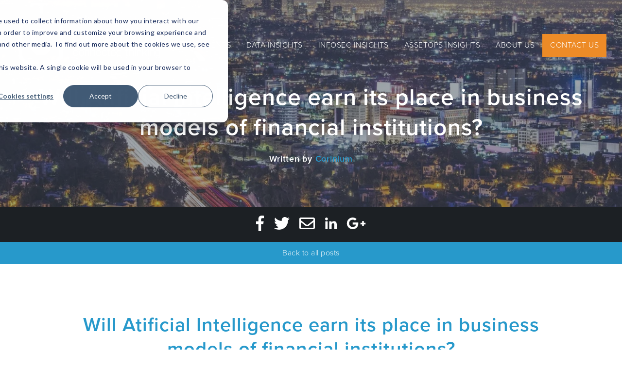

--- FILE ---
content_type: text/html; charset=UTF-8
request_url: https://www.coriniumintelligence.com/insights/artificial-intelligence-earn-place-financial-institutions/
body_size: 14879
content:
<!doctype html><!--[if lt IE 7]> <html class="no-js lt-ie9 lt-ie8 lt-ie7" lang="en-gb" > <![endif]--><!--[if IE 7]>    <html class="no-js lt-ie9 lt-ie8" lang="en-gb" >        <![endif]--><!--[if IE 8]>    <html class="no-js lt-ie9" lang="en-gb" >               <![endif]--><!--[if gt IE 8]><!--><html class="no-js" lang="en-gb"><!--<![endif]--><head><script type="application/javascript" id="hs-cookie-banner-scan" data-hs-allowed="true" src="/_hcms/cookie-banner/auto-blocking.js?portalId=2631050&amp;domain=www.coriniumintelligence.com"></script>
    <meta charset="utf-8">
    <meta http-equiv="X-UA-Compatible" content="IE=edge,chrome=1">
    <meta name="author" content="Corinium">
    <meta name="description" content="Will Artificial Intelligence earn its place in business models of financial institutions?">
    <meta name="generator" content="HubSpot">
    <title>Will Atificial Intelligence earn its place in business models of financial institutions?</title>
    <link rel="shortcut icon" href="https://www.coriniumintelligence.com/hubfs/cropped-Corinium-site-icon-150x150.png">
    
<meta name="viewport" content="width=device-width, initial-scale=1">

    <script src="/hs/hsstatic/jquery-libs/static-1.1/jquery/jquery-1.7.1.js"></script>
<script>hsjQuery = window['jQuery'];</script>
    <meta property="og:description" content="Will Artificial Intelligence earn its place in business models of financial institutions?">
    <meta property="og:title" content="Will Atificial Intelligence earn its place in business models of financial institutions?">
    <meta name="twitter:description" content="Will Artificial Intelligence earn its place in business models of financial institutions?">
    <meta name="twitter:title" content="Will Atificial Intelligence earn its place in business models of financial institutions?">

    

    

    <style>
a.cta_button{-moz-box-sizing:content-box !important;-webkit-box-sizing:content-box !important;box-sizing:content-box !important;vertical-align:middle}.hs-breadcrumb-menu{list-style-type:none;margin:0px 0px 0px 0px;padding:0px 0px 0px 0px}.hs-breadcrumb-menu-item{float:left;padding:10px 0px 10px 10px}.hs-breadcrumb-menu-divider:before{content:'›';padding-left:10px}.hs-featured-image-link{border:0}.hs-featured-image{float:right;margin:0 0 20px 20px;max-width:50%}@media (max-width: 568px){.hs-featured-image{float:none;margin:0;width:100%;max-width:100%}}.hs-screen-reader-text{clip:rect(1px, 1px, 1px, 1px);height:1px;overflow:hidden;position:absolute !important;width:1px}
</style>

<link rel="stylesheet" href="https://www.coriniumintelligence.com/hubfs/hub_generated/module_assets/1/10811099184/1742953054149/module_Corinium_Events_-_Event_Header_Mixed.min.css">
<link rel="stylesheet" href="https://www.coriniumintelligence.com/hubfs/hub_generated/module_assets/1/6071412806/1742953035010/module_Simple_Social_Sharing.min.css">
<link rel="stylesheet" href="https://www.coriniumintelligence.com/hubfs/hub_generated/module_assets/1/6308780289/1742953037835/module_Corinium_Events_-_Insight_Dynamic_Blog_Footer.min.css">
<link rel="stylesheet" href="https://www.coriniumintelligence.com/hubfs/hub_generated/module_assets/1/5891559322/1742953023138/module_Waypoints_Js_-CoriniumIntelligence_June2018.min.css">

    


    
<!--  Added by GoogleAnalytics integration -->
<script>
var _hsp = window._hsp = window._hsp || [];
_hsp.push(['addPrivacyConsentListener', function(consent) { if (consent.allowed || (consent.categories && consent.categories.analytics)) {
  (function(i,s,o,g,r,a,m){i['GoogleAnalyticsObject']=r;i[r]=i[r]||function(){
  (i[r].q=i[r].q||[]).push(arguments)},i[r].l=1*new Date();a=s.createElement(o),
  m=s.getElementsByTagName(o)[0];a.async=1;a.src=g;m.parentNode.insertBefore(a,m)
})(window,document,'script','//www.google-analytics.com/analytics.js','ga');
  ga('create','UA-43309189-16','auto');
  ga('send','pageview');
}}]);
</script>

<!-- /Added by GoogleAnalytics integration -->

<!--  Added by GoogleAnalytics4 integration -->
<script>
var _hsp = window._hsp = window._hsp || [];
window.dataLayer = window.dataLayer || [];
function gtag(){dataLayer.push(arguments);}

var useGoogleConsentModeV2 = true;
var waitForUpdateMillis = 1000;


if (!window._hsGoogleConsentRunOnce) {
  window._hsGoogleConsentRunOnce = true;

  gtag('consent', 'default', {
    'ad_storage': 'denied',
    'analytics_storage': 'denied',
    'ad_user_data': 'denied',
    'ad_personalization': 'denied',
    'wait_for_update': waitForUpdateMillis
  });

  if (useGoogleConsentModeV2) {
    _hsp.push(['useGoogleConsentModeV2'])
  } else {
    _hsp.push(['addPrivacyConsentListener', function(consent){
      var hasAnalyticsConsent = consent && (consent.allowed || (consent.categories && consent.categories.analytics));
      var hasAdsConsent = consent && (consent.allowed || (consent.categories && consent.categories.advertisement));

      gtag('consent', 'update', {
        'ad_storage': hasAdsConsent ? 'granted' : 'denied',
        'analytics_storage': hasAnalyticsConsent ? 'granted' : 'denied',
        'ad_user_data': hasAdsConsent ? 'granted' : 'denied',
        'ad_personalization': hasAdsConsent ? 'granted' : 'denied'
      });
    }]);
  }
}

gtag('js', new Date());
gtag('set', 'developer_id.dZTQ1Zm', true);
gtag('config', 'G-NPDCG2JKZ7');
</script>
<script async src="https://www.googletagmanager.com/gtag/js?id=G-NPDCG2JKZ7"></script>

<!-- /Added by GoogleAnalytics4 integration -->

<!--  Added by GoogleTagManager integration -->
<script>
var _hsp = window._hsp = window._hsp || [];
window.dataLayer = window.dataLayer || [];
function gtag(){dataLayer.push(arguments);}

var useGoogleConsentModeV2 = true;
var waitForUpdateMillis = 1000;



var hsLoadGtm = function loadGtm() {
    if(window._hsGtmLoadOnce) {
      return;
    }

    if (useGoogleConsentModeV2) {

      gtag('set','developer_id.dZTQ1Zm',true);

      gtag('consent', 'default', {
      'ad_storage': 'denied',
      'analytics_storage': 'denied',
      'ad_user_data': 'denied',
      'ad_personalization': 'denied',
      'wait_for_update': waitForUpdateMillis
      });

      _hsp.push(['useGoogleConsentModeV2'])
    }

    (function(w,d,s,l,i){w[l]=w[l]||[];w[l].push({'gtm.start':
    new Date().getTime(),event:'gtm.js'});var f=d.getElementsByTagName(s)[0],
    j=d.createElement(s),dl=l!='dataLayer'?'&l='+l:'';j.async=true;j.src=
    'https://www.googletagmanager.com/gtm.js?id='+i+dl;f.parentNode.insertBefore(j,f);
    })(window,document,'script','dataLayer','GTM-P22XXCN');

    window._hsGtmLoadOnce = true;
};

_hsp.push(['addPrivacyConsentListener', function(consent){
  if(consent.allowed || (consent.categories && consent.categories.analytics)){
    hsLoadGtm();
  }
}]);

</script>

<!-- /Added by GoogleTagManager integration -->


<!--<link rel="stylesheet" href="https://p.typekit.net/p.css?s=1&k=fss1yfi&ht=tk&f=145.146.149.150&a=14348098&app=typekit&e=css">-->
<link rel="stylesheet" href="https://use.typekit.net/fss1yfi.css">

<style type="text/css">
  
  .blog-index__row-2 .blog-index__col:nth-child(4n) .blog-index__post-image-top, .blog-index__row-2 .blog-index__col:nth-child(4n+2) .blog-index__post-image-top{
    border-radius:0px !important;
    width:88%!important;
    
  }
  
    
  .menu__item--depth-1{
    padding: 0.1rem 12px!important;
  }
  
  
  .menu--desktop > ul > li.menu__item--has-submenu{
    padding-right:1.6rem!important;
  }

  #hs_cos_wrapper_widget_1671026271777 .upcoming-events:after{
    display:none;
  }
  #hs_cos_wrapper_dnd_area-module-2 .upcoming-events:after{
    display:none!important;
  }
  .brand{
    max-width:150px!important;
  }
#desktop-and-tablet-sorter{
  margin-bottom:0px!important;
  }
  .banner-home{
    height:550px!important;}
  .item-overlay{
    opacity:0!important;
  }
  
.resources--outer--sorter select{
  color:#000000!important;
  border:1px solid #000000!important;
  background-image: url(https://www.coriniumintelligence.com/hubfs/resources-arrow-black.png)!important;
  }
  
  .resources--outer--sorter--reset{
    background-color:#ffffff!important;
    color:#000000!important;
     border:1px solid #000000!important;
  }
  .resources--outer--sorter--reset:hover{
    border:1px solid #000000!important;
  }
  
  .resources a.btn{
    background-color:#000000!important;
  }
  
    .resources a.btn:hover{
    background-color:#2ba6cb!important;
      color:#ffffff!important;
  }
  
  .home-banner-content p{
    margin:0px!important;
    margin-top:0px!important;
    margin-bottom:0px!important;
    
  }

  
</style>


<!-- Global site tag (gtag.js) - AdWords: 809279605 -->
<script async src="https://www.googletagmanager.com/gtag/js?id=AW-809279605"></script>
<script>
window.dataLayer = window.dataLayer || [];
function gtag(){dataLayer.push(arguments);}
gtag(‘js’, new Date());
gtag(‘config’, ‘AW-809279605’);
</script>
<!-- End -->

<!-- Twitter universal website tag code -->
<script>
!function(e,t,n,s,u,a){e.twq||(s=e.twq=function(){s.exe?s.exe.apply(s,arguments):s.queue.push(arguments);
},s.version=‘1.1’,s.queue=[],u=t.createElement(n),u.async=!0,u.src=‘//static.ads-twitter.com/uwt.js’,
a=t.getElementsByTagName(n)[0],a.parentNode.insertBefore(u,a))}(window,document,‘script’);
// Insert Twitter Pixel ID and Standard Event data below
twq('init' , 'nxcwq');
twq('track' , 'PageView');
</script>
<!-- End -->

<!-- LinkedIn RM Tag: -->
<script type="text/javascript">
_linkedin_data_partner_id = "306561";
</script><script type="text/javascript">
(function(){var s = document.getElementsByTagName("script")[0];
var b = document.createElement("script");
b.type = "text/javascript";b.async = true;
b.src = "https://snap.licdn.com/li.lms-analytics/insight.min.js";
s.parentNode.insertBefore(b, s);})();
</script>
<noscript>
&lt;img  height="1" width="1" style="display:none;" alt="" src="https://dc.ads.linkedin.com/collect/?pid=306561&amp;amp;fmt=gif"&gt;
</noscript>
<!-- End -->

<!-- Facebook Pixel Code -->
<script>
!function(f,b,e,v,n,t,s)
{if(f.fbq)return;n=f.fbq=function(){n.callMethod?
n.callMethod.apply(n,arguments):n.queue.push(arguments)};
if(!f._fbq)f._fbq=n;n.push=n;n.loaded=!0;n.version='2.0';
n.queue=[];t=b.createElement(e);t.async=!0;
t.src=v;s=b.getElementsByTagName(e)[0];
s.parentNode.insertBefore(t,s)}(window, document,'script',
'https://connect.facebook.net/en_US/fbevents.js');
fbq('init', '367542720414923');
fbq('track', 'PageView');
</script>
<noscript>&lt;img  height="1" width="1" style="display:none" alt="" src="https://www.facebook.com/tr?id=367542720414923&amp;amp;ev=PageView&amp;amp;noscript=1"&gt;</noscript>
<!-- End -->
<style>
.ingo_login_widget_social_button_text 
{
    text-align: center !important;
    margin-left: 60px !important;
}
</style>

<link rel="amphtml" href="https://www.coriniumintelligence.com/insights/artificial-intelligence-earn-place-financial-institutions/?hs_amp=true">

<meta property="og:image" content="https://www.coriniumintelligence.com/hubfs/Will-Artificial-Intelligence-earn-its-place-in-business-models-of-financial-institutions.jpg">
<meta property="og:image:width" content="1024">
<meta property="og:image:height" content="680">
<meta property="og:image:alt" content="Will-Artificial-Intelligence-earn-its-place-in-business-models-of-financial-institutions">
<meta name="twitter:image" content="https://www.coriniumintelligence.com/hubfs/Will-Artificial-Intelligence-earn-its-place-in-business-models-of-financial-institutions.jpg">
<meta name="twitter:image:alt" content="Will-Artificial-Intelligence-earn-its-place-in-business-models-of-financial-institutions">

<meta property="og:url" content="https://www.coriniumintelligence.com/insights/artificial-intelligence-earn-place-financial-institutions/">
<meta name="twitter:card" content="summary_large_image">

<link rel="canonical" href="https://www.coriniumintelligence.com/insights/artificial-intelligence-earn-place-financial-institutions/">
<!-- Global site tag (gtag.js) - Google Analytics -->
<script async src="https://www.googletagmanager.com/gtag/js?id=UA-43309189-58"></script>
<script>
  window.dataLayer = window.dataLayer || [];
  function gtag(){dataLayer.push(arguments);}
  gtag('js', new Date());

  gtag('config', 'UA-43309189-58');
</script>

<meta property="og:type" content="article">
<link rel="alternate" type="application/rss+xml" href="https://www.coriniumintelligence.com/insights/rss.xml">
<meta name="twitter:domain" content="www.coriniumintelligence.com">
<meta name="twitter:site" content="@CoriniumGlobal">
<script src="//platform.linkedin.com/in.js" type="text/javascript">
    lang: en_US
</script>

<meta http-equiv="content-language" content="en-gb">
<link rel="stylesheet" href="//7052064.fs1.hubspotusercontent-na1.net/hubfs/7052064/hub_generated/template_assets/DEFAULT_ASSET/1766173834078/template_layout.min.css">


<link rel="stylesheet" href="https://www.coriniumintelligence.com/hubfs/hub_generated/template_assets/1/6046666967/1742855670411/template_Corinium_new_blog_listing_template_B2BML.min.css">


    <script type="text/javascript" src="//cdn2.hubspot.net/hubfs/2558854/infinite_scroll_v1.js?t=1495695879614"></script>
   <script type="text/javascript">
    var ias = $.ias({
    container : '.post-listing',
    item: '.post-item',
    pagination: '.blog-pagination',
    next: '.next-posts-link',
    });

      ias.extension(new IASSpinnerExtension());
      ias.extension(new IASTriggerExtension({offset:0}));
    //ias.extension(new IASNoneLeftExtension({text: 'There are no more pages left to load.'}));
  </script>

    

</head>
<body class="channel-blog   hs-content-id-5939210830 hs-blog-post hs-blog-id-5670422176" style="">
<!--  Added by GoogleTagManager integration -->
<noscript><iframe src="https://www.googletagmanager.com/ns.html?id=GTM-P22XXCN" height="0" width="0" style="display:none;visibility:hidden"></iframe></noscript>

<!-- /Added by GoogleTagManager integration -->

    <div class="header-container-wrapper">
    <div class="header-container container-fluid">

<div class="row-fluid-wrapper row-depth-1 row-number-1 ">
<div class="row-fluid ">
<div class="span12 widget-span widget-type-custom_widget " style="" data-widget-type="custom_widget" data-x="0" data-w="12">
<div id="hs_cos_wrapper_module_1561637202242103" class="hs_cos_wrapper hs_cos_wrapper_widget hs_cos_wrapper_type_module" style="" data-hs-cos-general-type="widget" data-hs-cos-type="module"><div class="row-fluid-wrapper row-depth-1 row-number-2 ">
						<div class="row-fluid ">
								<div class="span12 widget-span widget-type-global_group " style="" data-widget-type="global_group" data-x="0" data-w="12">
										<div class="cos_header">
                        <div class="row-fluid-wrapper row-depth-1 row-number-1 ">
														<div class="row-fluid ">
                              	
																<div class="span4 widget-span widget-type-logo " style="" data-widget-type="logo" data-x="0" data-w="4">
																		<div class="cell-wrapper layout-widget-wrapper">
																				<span id="hs_cos_wrapper_module_150230390719750" class="hs_cos_wrapper hs_cos_wrapper_widget hs_cos_wrapper_type_logo" style="" data-hs-cos-general-type="widget" data-hs-cos-type="logo"><a href="" id="hs-link-module_150230390719750" style="border-width:0px;border:0px;"><img src="https://www.coriniumintelligence.com/hs-fs/hubfs/Corinium-logo_+tagline_horizontal_reversed.png?width=680&amp;name=Corinium-logo_+tagline_horizontal_reversed.png" class="hs-image-widget " style="width:680px;border-width:0px;border:0px;" width="680" alt="vast.png" title="vast.png" srcset="https://www.coriniumintelligence.com/hs-fs/hubfs/Corinium-logo_+tagline_horizontal_reversed.png?width=340&amp;name=Corinium-logo_+tagline_horizontal_reversed.png 340w, https://www.coriniumintelligence.com/hs-fs/hubfs/Corinium-logo_+tagline_horizontal_reversed.png?width=680&amp;name=Corinium-logo_+tagline_horizontal_reversed.png 680w, https://www.coriniumintelligence.com/hs-fs/hubfs/Corinium-logo_+tagline_horizontal_reversed.png?width=1020&amp;name=Corinium-logo_+tagline_horizontal_reversed.png 1020w, https://www.coriniumintelligence.com/hs-fs/hubfs/Corinium-logo_+tagline_horizontal_reversed.png?width=1360&amp;name=Corinium-logo_+tagline_horizontal_reversed.png 1360w, https://www.coriniumintelligence.com/hs-fs/hubfs/Corinium-logo_+tagline_horizontal_reversed.png?width=1700&amp;name=Corinium-logo_+tagline_horizontal_reversed.png 1700w, https://www.coriniumintelligence.com/hs-fs/hubfs/Corinium-logo_+tagline_horizontal_reversed.png?width=2040&amp;name=Corinium-logo_+tagline_horizontal_reversed.png 2040w" sizes="(max-width: 680px) 100vw, 680px"></a></span>
                              			</div>
																</div>
                              	
																<div class="span6 widget-span widget-type-menu main-nav" style="" data-widget-type="menu" data-x="4" data-w="6">
																		<div class="cell-wrapper layout-widget-wrapper">
                                      	<span id="hs_cos_wrapper_module_1561637202242103_" class="hs_cos_wrapper hs_cos_wrapper_widget hs_cos_wrapper_type_menu" style="" data-hs-cos-general-type="widget" data-hs-cos-type="menu"><div id="hs_menu_wrapper_module_1561637202242103_" class="hs-menu-wrapper active-branch flyouts hs-menu-flow-horizontal" role="navigation" data-sitemap-name="default" data-menu-id="5846387643" aria-label="Navigation Menu">
 <ul role="menu">
  <li class="hs-menu-item hs-menu-depth-1" role="none"><a href="https://www.coriniumintelligence.com" role="menuitem">Home</a></li>
  <li class="hs-menu-item hs-menu-depth-1" role="none"><a href="https://www.coriniumintelligence.com/events-calendar" role="menuitem">Global Events</a></li>
  <li class="hs-menu-item hs-menu-depth-1" role="none"><a href="https://www.coriniumintelligence.com/content/tag/data" role="menuitem">Data Insights</a></li>
  <li class="hs-menu-item hs-menu-depth-1" role="none"><a href="https://www.coriniumintelligence.com/content/tag/infosec" role="menuitem">InfoSec Insights</a></li>
  <li class="hs-menu-item hs-menu-depth-1" role="none"><a href="https://www.coriniumintelligence.com/assetops" role="menuitem">AssetOps Insights</a></li>
  <li class="hs-menu-item hs-menu-depth-1" role="none"><a href="https://www.coriniumintelligence.com/aboutus" role="menuitem">About Us</a></li>
  <li class="hs-menu-item hs-menu-depth-1" role="none"><a href="https://www.coriniumintelligence.com/contact" role="menuitem">Contact Us</a></li>
 </ul>
</div></span>
																		</div>
																</div>
																<div class="span2 widget-span widget-type-raw_jinja mobile-nav-toggle" style="" data-widget-type="raw_jinja" data-x="10" data-w="2">
																		<a href="#mobile-nav" class="toggle"><i class="fa fa-bars"></i></a>
                          			</div>
														</div><!--end row-->
												</div><!--end row-wrapper -->
										</div><!-- end coded_template: id:5834704787 path:generated_global_groups/5834704783.html -->
								</div><!--end widget-span -->
						</div><!--end row-->
				</div><!--end row-wrapper -->

<nav id="mobile-nav" class="panel" role="navigation">
<p>MENU</p>
<span id="hs_cos_wrapper_module_1561637202242103_" class="hs_cos_wrapper hs_cos_wrapper_widget hs_cos_wrapper_type_menu" style="" data-hs-cos-general-type="widget" data-hs-cos-type="menu"><div id="hs_menu_wrapper_module_1561637202242103_" class="hs-menu-wrapper active-branch flyouts hs-menu-flow-horizontal" role="navigation" data-sitemap-name="default" data-menu-id="5846387643" aria-label="Navigation Menu">
 <ul role="menu">
  <li class="hs-menu-item hs-menu-depth-1" role="none"><a href="https://www.coriniumintelligence.com" role="menuitem">Home</a></li>
  <li class="hs-menu-item hs-menu-depth-1" role="none"><a href="https://www.coriniumintelligence.com/events-calendar" role="menuitem">Global Events</a></li>
  <li class="hs-menu-item hs-menu-depth-1" role="none"><a href="https://www.coriniumintelligence.com/content/tag/data" role="menuitem">Data Insights</a></li>
  <li class="hs-menu-item hs-menu-depth-1" role="none"><a href="https://www.coriniumintelligence.com/content/tag/infosec" role="menuitem">InfoSec Insights</a></li>
  <li class="hs-menu-item hs-menu-depth-1" role="none"><a href="https://www.coriniumintelligence.com/assetops" role="menuitem">AssetOps Insights</a></li>
  <li class="hs-menu-item hs-menu-depth-1" role="none"><a href="https://www.coriniumintelligence.com/aboutus" role="menuitem">About Us</a></li>
  <li class="hs-menu-item hs-menu-depth-1" role="none"><a href="https://www.coriniumintelligence.com/contact" role="menuitem">Contact Us</a></li>
 </ul>
</div></span>
</nav></div>

</div><!--end widget-span -->
</div><!--end row-->
</div><!--end row-wrapper -->

    </div><!--end header -->
</div><!--end header wrapper -->

<div class="body-container-wrapper">
    <div class="body-container container-fluid">

<div class="row-fluid-wrapper row-depth-1 row-number-1 ">
<div class="row-fluid ">
<div class="span12 widget-span widget-type-cell hero-banner section-padding align-vertical grey-bg base-color-overlay white-color section-bg" style="" data-widget-type="cell" data-x="0" data-w="12">

<div class="row-fluid-wrapper row-depth-1 row-number-2 ">
<div class="row-fluid ">
<div class="span12 widget-span widget-type-custom_widget bg-image" style="display:none" data-widget-type="custom_widget" data-x="0" data-w="12">
<div id="hs_cos_wrapper_module_15344172874146394" class="hs_cos_wrapper hs_cos_wrapper_widget hs_cos_wrapper_type_module widget-type-linked_image widget-type-linked_image" style="" data-hs-cos-general-type="widget" data-hs-cos-type="module">
    






  



<span id="hs_cos_wrapper_module_15344172874146394_" class="hs_cos_wrapper hs_cos_wrapper_widget hs_cos_wrapper_type_linked_image" style="" data-hs-cos-general-type="widget" data-hs-cos-type="linked_image"><img src="https://www.coriniumintelligence.com/hs-fs/hubfs/Stock%20images/Los%20Angeles%2c%20California%2c%20USA%20early%20morning%20downtown%20cityscape..jpeg?width=1000&amp;name=Los%20Angeles%2c%20California%2c%20USA%20early%20morning%20downtown%20cityscape..jpeg" class="hs-image-widget " style="width:1000px;border-width:0px;border:0px;" width="1000" alt="Los Angeles, California, USA early morning downtown cityscape." title="Los Angeles, California, USA early morning downtown cityscape." srcset="https://www.coriniumintelligence.com/hs-fs/hubfs/Stock%20images/Los%20Angeles%2c%20California%2c%20USA%20early%20morning%20downtown%20cityscape..jpeg?width=500&amp;name=Los%20Angeles%2c%20California%2c%20USA%20early%20morning%20downtown%20cityscape..jpeg 500w, https://www.coriniumintelligence.com/hs-fs/hubfs/Stock%20images/Los%20Angeles%2c%20California%2c%20USA%20early%20morning%20downtown%20cityscape..jpeg?width=1000&amp;name=Los%20Angeles%2c%20California%2c%20USA%20early%20morning%20downtown%20cityscape..jpeg 1000w, https://www.coriniumintelligence.com/hs-fs/hubfs/Stock%20images/Los%20Angeles%2c%20California%2c%20USA%20early%20morning%20downtown%20cityscape..jpeg?width=1500&amp;name=Los%20Angeles%2c%20California%2c%20USA%20early%20morning%20downtown%20cityscape..jpeg 1500w, https://www.coriniumintelligence.com/hs-fs/hubfs/Stock%20images/Los%20Angeles%2c%20California%2c%20USA%20early%20morning%20downtown%20cityscape..jpeg?width=2000&amp;name=Los%20Angeles%2c%20California%2c%20USA%20early%20morning%20downtown%20cityscape..jpeg 2000w, https://www.coriniumintelligence.com/hs-fs/hubfs/Stock%20images/Los%20Angeles%2c%20California%2c%20USA%20early%20morning%20downtown%20cityscape..jpeg?width=2500&amp;name=Los%20Angeles%2c%20California%2c%20USA%20early%20morning%20downtown%20cityscape..jpeg 2500w, https://www.coriniumintelligence.com/hs-fs/hubfs/Stock%20images/Los%20Angeles%2c%20California%2c%20USA%20early%20morning%20downtown%20cityscape..jpeg?width=3000&amp;name=Los%20Angeles%2c%20California%2c%20USA%20early%20morning%20downtown%20cityscape..jpeg 3000w" sizes="(max-width: 1000px) 100vw, 1000px"></span></div>

</div><!--end widget-span -->
</div><!--end row-->
</div><!--end row-wrapper -->

<div class="row-fluid-wrapper row-depth-1 row-number-3 ">
<div class="row-fluid ">
<div class="span12 widget-span widget-type-cell wrapper align-center" style="" data-widget-type="cell" data-x="0" data-w="12">

<div class="row-fluid-wrapper row-depth-1 row-number-4 ">
<div class="row-fluid ">
<div class="span12 widget-span widget-type-custom_widget heading" style="" data-widget-type="custom_widget" data-x="0" data-w="12">
<div id="hs_cos_wrapper_module_15344172606416385" class="hs_cos_wrapper hs_cos_wrapper_widget hs_cos_wrapper_type_module widget-type-rich_text widget-type-rich_text" style="" data-hs-cos-general-type="widget" data-hs-cos-type="module"><span id="hs_cos_wrapper_module_15344172606416385_" class="hs_cos_wrapper hs_cos_wrapper_widget hs_cos_wrapper_type_rich_text" style="" data-hs-cos-general-type="widget" data-hs-cos-type="rich_text"><div class="cell-wrapper">
<h1 style="color: ;"><span id="hs_cos_wrapper_name" class="hs_cos_wrapper hs_cos_wrapper_meta_field hs_cos_wrapper_type_text" style="" data-hs-cos-general-type="meta_field" data-hs-cos-type="text">Will Atificial Intelligence earn its place in business models of financial institutions?</span></h1>
<h4 style="color: ;">Written by <a class="author-link" href="https://www.coriniumintelligence.com/insights/author/corinium">Corinium</a></h4>
</div></span></div>

</div><!--end widget-span -->
</div><!--end row-->
</div><!--end row-wrapper -->

</div><!--end widget-span -->
</div><!--end row-->
</div><!--end row-wrapper -->

</div><!--end widget-span -->
</div><!--end row-->
</div><!--end row-wrapper -->

<div class="row-fluid-wrapper row-depth-1 row-number-5 ">
<div class="row-fluid ">
<div class="span12 widget-span widget-type-cell blog-topics-section" style="" data-widget-type="cell" data-x="0" data-w="12">

<div class="row-fluid-wrapper row-depth-1 row-number-6 ">
<div class="row-fluid ">
<div class="span12 widget-span widget-type-cell wrapper" style="" data-widget-type="cell" data-x="0" data-w="12">

<div class="row-fluid-wrapper row-depth-1 row-number-7 ">
<div class="row-fluid ">
<div class="span12 widget-span widget-type-custom_widget categories-section no-list-style align-center" style="" data-widget-type="custom_widget" data-x="0" data-w="12">
<div id="hs_cos_wrapper_module_1534411532444315" class="hs_cos_wrapper hs_cos_wrapper_widget hs_cos_wrapper_type_module" style="" data-hs-cos-general-type="widget" data-hs-cos-type="module"><div class="simple-social-sharing basic horizontal">
  
    <a style="background-color: rgba(28, 32, 36, 100); color: #ffffff;" href="https://www.facebook.com/sharer/sharer.php?u=https%3A%2F%2Fwww.coriniumintelligence.com%2Finsights%2Fartificial-intelligence-earn-place-financial-institutions%2F" target="_blank">
      <svg xmlns="http://www.w3.org/2000/svg" viewbox="0 0 264 512" width="16.5" height="32"><title>Share via Facebook</title><path d="M76.7 512V283H0v-91h76.7v-71.7C76.7 42.4 124.3 0 193.8 0c33.3 0 61.9 2.5 70.2 3.6V85h-48.2c-37.8 0-45.1 18-45.1 44.3V192H256l-11.7 91h-73.6v229" /></svg>
    </a>
  
  
    <a style="background-color: rgba(28, 32, 36, 100); color: #ffffff;" href="https://twitter.com/intent/tweet?url=https%3A%2F%2Fwww.coriniumintelligence.com%2Finsights%2Fartificial-intelligence-earn-place-financial-institutions%2F&amp;text=Will+Atificial+Intelligence+earn+its+place+in+business+models+of+financial+institutions%3F" target="_blank">
      <svg xmlns="http://www.w3.org/2000/svg" viewbox="0 0 512 512" width="32" height="32"><title>Share via Twitter</title><path d="M459.37 151.716c.325 4.548.325 9.097.325 13.645 0 138.72-105.583 298.558-298.558 298.558-59.452 0-114.68-17.219-161.137-47.106 8.447.974 16.568 1.299 25.34 1.299 49.055 0 94.213-16.568 130.274-44.832-46.132-.975-84.792-31.188-98.112-72.772 6.498.974 12.995 1.624 19.818 1.624 9.421 0 18.843-1.3 27.614-3.573-48.081-9.747-84.143-51.98-84.143-102.985v-1.299c13.969 7.797 30.214 12.67 47.431 13.319-28.264-18.843-46.781-51.005-46.781-87.391 0-19.492 5.197-37.36 14.294-52.954 51.655 63.675 129.3 105.258 216.365 109.807-1.624-7.797-2.599-15.918-2.599-24.04 0-57.828 46.782-104.934 104.934-104.934 30.213 0 57.502 12.67 76.67 33.137 23.715-4.548 46.456-13.32 66.599-25.34-7.798 24.366-24.366 44.833-46.132 57.827 21.117-2.273 41.584-8.122 60.426-16.243-14.292 20.791-32.161 39.308-52.628 54.253z" /></svg>
    </a>
  
  
    <a style="background-color: rgba(28, 32, 36, 100); color: #ffffff;" href="mailto:?subject=Will+Atificial+Intelligence+earn+its+place+in+business+models+of+financial+institutions%3F&amp;body=https%3A%2F%2Fwww.coriniumintelligence.com%2Finsights%2Fartificial-intelligence-earn-place-financial-institutions%2F">
      <svg xmlns="http://www.w3.org/2000/svg" viewbox="0 0 512 512" width="32" height="32"><title>Share via Email</title><path d="M464 64H48C21.49 64 0 85.49 0 112v288c0 26.51 21.49 48 48 48h416c26.51 0 48-21.49 48-48V112c0-26.51-21.49-48-48-48zm0 48v40.805c-22.422 18.259-58.168 46.651-134.587 106.49-16.841 13.247-50.201 45.072-73.413 44.701-23.208.375-56.579-31.459-73.413-44.701C106.18 199.465 70.425 171.067 48 152.805V112h416zM48 400V214.398c22.914 18.251 55.409 43.862 104.938 82.646 21.857 17.205 60.134 55.186 103.062 54.955 42.717.231 80.509-37.199 103.053-54.947 49.528-38.783 82.032-64.401 104.947-82.653V400H48z" /></svg>
    </a>
  
  
    <a style="background-color: rgba(28, 32, 36, 100); color: #ffffff;" href="https://www.linkedin.com/shareArticle?mini=true&amp;url=https%3A%2F%2Fwww.coriniumintelligence.com%2Finsights%2Fartificial-intelligence-earn-place-financial-institutions%2F&amp;text=Will+Atificial+Intelligence+earn+its+place+in+business+models+of+financial+institutions%3F" target="_blank">
      <svg xmlns="http://www.w3.org/2000/svg" viewbox="0 0 448 512" width="24" height="32"><title>Share via LinkedIn</title><path d="M100.3 480H7.4V180.9h92.9V480zM53.8 140.1C24.1 140.1 0 115.5 0 85.8 0 56.1 24.1 32 53.8 32c29.7 0 53.8 24.1 53.8 53.8 0 29.7-24.1 54.3-53.8 54.3zM448 480h-92.7V334.4c0-34.7-.7-79.2-48.3-79.2-48.3 0-55.7 37.7-55.7 76.7V480h-92.8V180.9h89.1v40.8h1.3c12.4-23.5 42.7-48.3 87.9-48.3 94 0 111.3 61.9 111.3 142.3V480z" /></svg>
    </a>
  
  
    <a style="background-color: rgba(28, 32, 36, 100); color: #ffffff;" href="https://plus.google.com/share?url=https%3A%2F%2Fwww.coriniumintelligence.com%2Finsights%2Fartificial-intelligence-earn-place-financial-institutions%2F" target="_blank">
      <svg xmlns="http://www.w3.org/2000/svg" viewbox="0 0 640 512" width="40" height="32"><title>Share via Google+</title><path d="M386.061 228.496c1.834 9.692 3.143 19.384 3.143 31.956C389.204 370.205 315.599 448 204.8 448c-106.084 0-192-85.915-192-192s85.916-192 192-192c51.864 0 95.083 18.859 128.611 50.292l-52.126 50.03c-14.145-13.621-39.028-29.599-76.485-29.599-65.484 0-118.92 54.221-118.92 121.277 0 67.056 53.436 121.277 118.92 121.277 75.961 0 104.513-54.745 108.965-82.773H204.8v-66.009h181.261zm185.406 6.437V179.2h-56.001v55.733h-55.733v56.001h55.733v55.733h56.001v-55.733H627.2v-56.001h-55.733z" /></svg>
    </a>
  
</div></div>

</div><!--end widget-span -->
</div><!--end row-->
</div><!--end row-wrapper -->

</div><!--end widget-span -->
</div><!--end row-->
</div><!--end row-wrapper -->

</div><!--end widget-span -->
</div><!--end row-->
</div><!--end row-wrapper -->

<div class="row-fluid-wrapper row-depth-1 row-number-8 ">
<div class="row-fluid ">
<div class="span12 widget-span widget-type-cell back-to-blog-section" style="" data-widget-type="cell" data-x="0" data-w="12">

<div class="row-fluid-wrapper row-depth-1 row-number-9 ">
<div class="row-fluid ">
<div class="span12 widget-span widget-type-cell wrapper" style="" data-widget-type="cell" data-x="0" data-w="12">

<div class="row-fluid-wrapper row-depth-1 row-number-10 ">
<div class="row-fluid ">
<div class="span12 widget-span widget-type-custom_widget categories-section no-list-style align-center" style=" color:#fff !important" data-widget-type="custom_widget" data-x="0" data-w="12">
<div id="hs_cos_wrapper_module_1538751242626411" class="hs_cos_wrapper hs_cos_wrapper_widget hs_cos_wrapper_type_module" style="" data-hs-cos-general-type="widget" data-hs-cos-type="module"><a href="https://www.coriniumintelligence.com/insights" title="Corinium Intelligence Insights" style="color:#fff !important">Back to all posts</a></div>

</div><!--end widget-span -->
</div><!--end row-->
</div><!--end row-wrapper -->

</div><!--end widget-span -->
</div><!--end row-->
</div><!--end row-wrapper -->

</div><!--end widget-span -->
</div><!--end row-->
</div><!--end row-wrapper -->

<div class="row-fluid-wrapper row-depth-1 row-number-11 ">
<div class="row-fluid ">
<div class="span12 widget-span widget-type-cell author-hero-section grey-bg" style="display:none;" data-widget-type="cell" data-x="0" data-w="12">

<div class="row-fluid-wrapper row-depth-1 row-number-12 ">
<div class="row-fluid ">
<div class="span12 widget-span widget-type-cell wrapper" style="" data-widget-type="cell" data-x="0" data-w="12">

<div class="row-fluid-wrapper row-depth-1 row-number-13 ">
<div class="row-fluid ">
<div class="span12 widget-span widget-type-custom_widget " style="" data-widget-type="custom_widget" data-x="0" data-w="12">
<div id="hs_cos_wrapper_module_15337315369052622" class="hs_cos_wrapper hs_cos_wrapper_widget hs_cos_wrapper_type_module widget-type-rich_text" style="" data-hs-cos-general-type="widget" data-hs-cos-type="module"><span id="hs_cos_wrapper_module_15337315369052622_" class="hs_cos_wrapper hs_cos_wrapper_widget hs_cos_wrapper_type_rich_text" style="" data-hs-cos-general-type="widget" data-hs-cos-type="rich_text"></span></div>

</div><!--end widget-span -->
</div><!--end row-->
</div><!--end row-wrapper -->

</div><!--end widget-span -->
</div><!--end row-->
</div><!--end row-wrapper -->

</div><!--end widget-span -->
</div><!--end row-->
</div><!--end row-wrapper -->

<div class="row-fluid-wrapper row-depth-1 row-number-14 ">
<div class="row-fluid ">
<div class="span12 widget-span widget-type-cell core-body section-padding" style="" data-widget-type="cell" data-x="0" data-w="12">

<div class="row-fluid-wrapper row-depth-1 row-number-15 ">
<div class="row-fluid ">
<div class="span12 widget-span widget-type-cell wrapper" style="" data-widget-type="cell" data-x="0" data-w="12">

<div class="row-fluid-wrapper row-depth-1 row-number-16 ">
<div class="row-fluid ">
<div class="span12 widget-span widget-type-cell left-hand-side" style="" data-widget-type="cell" data-x="0" data-w="12">

<div class="row-fluid-wrapper row-depth-1 row-number-17 ">
<div class="row-fluid ">
<div class="span12 widget-span widget-type-custom_widget " style="" data-widget-type="custom_widget" data-x="0" data-w="12">
<div id="hs_cos_wrapper_module_15337290032632404" class="hs_cos_wrapper hs_cos_wrapper_widget hs_cos_wrapper_type_module widget-type-blog_content" style="" data-hs-cos-general-type="widget" data-hs-cos-type="module">
    <div class="blog-section">
<div class="blog-post-wrapper">
<div class="blog-section">
<div class="blog-post-wrapper cell-wrapper">
<div class="section post-header">
<h1><span id="hs_cos_wrapper_name" class="hs_cos_wrapper hs_cos_wrapper_meta_field hs_cos_wrapper_type_text" style="" data-hs-cos-general-type="meta_field" data-hs-cos-type="text">Will Atificial Intelligence earn its place in business models of financial institutions?</span></h1>
<h4>Written by <a class="author-link" href="https://www.coriniumintelligence.com/insights/author/corinium">Corinium</a> on Jul 6, 2018 10:31:15 AM</h4>
<p id="hubspot-topic_data">
<a class="post-item-topic-link topic-seq-1" href="https://www.coriniumintelligence.com/insights/topic/news"><i class="fa fa-tag" aria-hidden="true"></i> News</a>
<a class="post-item-topic-link topic-seq-2" href="https://www.coriniumintelligence.com/insights/topic/artificial-intelligence-machine-learning"><i class="fa fa-tag" aria-hidden="true"></i> Artificial Intelligence &amp; Machine Learning</a>
<a class="post-item-topic-link topic-seq-3" href="https://www.coriniumintelligence.com/insights/topic/articles"><i class="fa fa-tag" aria-hidden="true"></i> Articles</a>
</p>
</div>
<div class="section post-body">
<span id="hs_cos_wrapper_post_body" class="hs_cos_wrapper hs_cos_wrapper_meta_field hs_cos_wrapper_type_rich_text" style="" data-hs-cos-general-type="meta_field" data-hs-cos-type="rich_text"><p style="background-color: transparent; box-sizing: border-box; color: #000000; font-family: &amp;quot; ek mukta&amp;quot;; font-size: 17px; font-style: normal; font-variant: normal; font-weight: 200; letter-spacing: normal; line-height: 25.5px; orphans: 2; text-align: left; text-decoration: none; text-indent: 0px; text-transform: none; -webkit-text-stroke-width: 0px; white-space: normal; word-spacing: 0px; padding: 0px; margin: 0px 0px 10px 0px;">We recently interviewed <strong style="box-sizing: border-box; font-weight: bold; line-height: 25.5px;">Ivan Sergienko</strong>, Director of Data Science &amp; Analytics at Global Banking &amp; Markets, <strong style="box-sizing: border-box; font-weight: bold; line-height: 25.5px;">Scotiabank</strong> ahead of the upcoming <a style="box-sizing: border-box; color: #2ba6cb; line-height: 25.5px; text-decoration: none;" href="https://coriniumintelligence.com/chiefanalyticsofficerspring/" target="_blank" rel="noopener">Chief Analytics Officer, Spring</a> happening on May 2-4, 2017 in Scottsdale, Arizona. In this stimulating interview, we discussed the journey to becoming an analytics leader, the challenges of the role and the place of artificial intelligence (AI) in financial institutions.</p>
<!--more--><p style="background-color: transparent; box-sizing: border-box; color: #000000; font-family: &amp;quot; ek mukta&amp;quot;; font-size: 17px; font-style: normal; font-variant: normal; font-weight: 200; letter-spacing: normal; line-height: 25.5px; orphans: 2; text-align: left; text-decoration: none; text-indent: 0px; text-transform: none; -webkit-text-stroke-width: 0px; white-space: normal; word-spacing: 0px; padding: 0px; margin: 0px 0px 10px 0px;">&nbsp;</p>
<p style="background-color: transparent; box-sizing: border-box; color: #000000; font-family: &amp;quot; ek mukta&amp;quot;; font-size: 17px; font-style: normal; font-variant: normal; font-weight: 200; letter-spacing: normal; line-height: 25.5px; orphans: 2; text-align: left; text-decoration: none; text-indent: 0px; text-transform: none; -webkit-text-stroke-width: 0px; white-space: normal; word-spacing: 0px; padding: 0px; margin: 0px 0px 10px 0px;"><strong style="box-sizing: border-box; font-weight: bold; line-height: 25.5px;">Corinium: Please tell us about your journey to becoming a data and analytics leader. </strong></p>
<div class="separator" style="background-color: transparent; box-sizing: border-box; clear: both; color: #000000; font-family: &amp;quot; raleway&amp;quot;,sans-serif; font-size: 18px; font-style: normal; font-variant: normal; font-weight: 400; letter-spacing: normal; orphans: 2; text-align: center; text-decoration: none; text-indent: 0px; text-transform: none; -webkit-text-stroke-width: 0px; white-space: normal; word-spacing: 0px; padding: 0px; margin: 0px;"><a style="box-sizing: border-box; clear: right; color: #2ba6cb; float: right; line-height: 27px; margin-bottom: 18px; margin-left: 18px; text-decoration: none;" href="https://1.bp.blogspot.com/-MjK-nd3FHgo/WOX14MVxSoI/AAAAAAAAB9o/KVR6cyj0_VAh1Xn8Jrvi2qoZvW6pFBxnQCLcB/s1600/Ivan%2BSergienko.jpg"><img width="200" height="200" class="alignnone" style="border-image-outset: 0; border-image-repeat: stretch; border-image-slice: 100%; border-image-source: none; border-image-width: 1; box-sizing: border-box; display: inline-block; height: 200px; max-width: 200px; vertical-align: middle; border: 0px none #2ba6cb;" alt="Will Artificial Intelligence earn its place in business models of financial institutions" src="https://1.bp.blogspot.com/-MjK-nd3FHgo/WOX14MVxSoI/AAAAAAAAB9o/KVR6cyj0_VAh1Xn8Jrvi2qoZvW6pFBxnQCLcB/s200/Ivan%2BSergienko.jpg" border="0"></a></div>
<p style="background-color: transparent; box-sizing: border-box; color: #000000; font-family: &amp;quot; ek mukta&amp;quot;; font-size: 17px; font-style: normal; font-variant: normal; font-weight: 200; letter-spacing: normal; line-height: 25.5px; orphans: 2; text-align: left; text-decoration: none; text-indent: 0px; text-transform: none; -webkit-text-stroke-width: 0px; white-space: normal; word-spacing: 0px; padding: 0px; margin: 0px 0px 10px 0px;"><strong style="box-sizing: border-box; font-weight: bold; line-height: 25.5px;">Ivan Sergienko:</strong> I started my professional career in Physics research. The computational physics work I did at Oak Ridge National Laboratory proved most useful later in banking.</p>
<p style="background-color: transparent; box-sizing: border-box; color: #000000; font-family: &amp;quot; ek mukta&amp;quot;; font-size: 17px; font-style: normal; font-variant: normal; font-weight: 200; letter-spacing: normal; line-height: 25.5px; orphans: 2; text-align: left; text-decoration: none; text-indent: 0px; text-transform: none; -webkit-text-stroke-width: 0px; white-space: normal; word-spacing: 0px; padding: 0px; margin: 0px 0px 10px 0px;">I joined Risk Management Analytics group at Scotiabank about a year before the financial crisis. The years that followed forever charged the approach to risk management in financial institutions. The industry, our bank included, has built sophisticated risk management models. In my most recent assignment, I was leading a team in charge of counterparty credit risk metrics, calculating which required a Monte-Carlo simulation of thousands of market variables more than 50 years into the future. Which gets one thinking: why wouldn’t we apply the same rigor to forecasting the needs of our customers to serve them better and benefit in the process.</p>
<p style="background-color: transparent; box-sizing: border-box; color: #000000; font-family: &amp;quot; ek mukta&amp;quot;; font-size: 17px; font-style: normal; font-variant: normal; font-weight: 200; letter-spacing: normal; line-height: 25.5px; orphans: 2; text-align: left; text-decoration: none; text-indent: 0px; text-transform: none; -webkit-text-stroke-width: 0px; white-space: normal; word-spacing: 0px; padding: 0px; margin: 0px 0px 10px 0px;">So when the opportunity came up to build a customer analytics modelling team, I was happy to take it.</p>
<p style="background-color: transparent; box-sizing: border-box; color: #000000; font-family: &amp;quot; ek mukta&amp;quot;; font-size: 17px; font-style: normal; font-variant: normal; font-weight: 200; letter-spacing: normal; line-height: 25.5px; orphans: 2; text-align: left; text-decoration: none; text-indent: 0px; text-transform: none; -webkit-text-stroke-width: 0px; white-space: normal; word-spacing: 0px; padding: 0px; margin: 0px 0px 10px 0px;"><strong style="box-sizing: border-box; font-weight: bold; line-height: 25.5px;">Corinium: Do you see your role changing/evolving in the next 5 years? If so, how? </strong></p>
<p style="background-color: transparent; box-sizing: border-box; color: #000000; font-family: &amp;quot; ek mukta&amp;quot;; font-size: 17px; font-style: normal; font-variant: normal; font-weight: 200; letter-spacing: normal; line-height: 25.5px; orphans: 2; text-align: left; text-decoration: none; text-indent: 0px; text-transform: none; -webkit-text-stroke-width: 0px; white-space: normal; word-spacing: 0px; padding: 0px; margin: 0px 0px 10px 0px;"><strong style="box-sizing: border-box; font-weight: bold; line-height: 25.5px;">Ivan Sergienko: </strong>Much buzz about Data Science, Machine Learning, and more recently, Artificial Intelligence may give people a premature impression that these are universal technologies that can be readily applied to nearly every business problem. We are discovering that quite a bit of critical thinking is required in making these statistics-based models work in business applications. Besides, we frequently come across problems that have no ready solutions in academic or industry literature, and therefore require careful research. Which is why many businesses partner with universities these days, Scotiabank included. This is a very positive trend that, I believe, will continue. I think that more research will be done by business organisations themselves to speed up the research cycle and gain competitive advantage. I see the mandate of my group evolving in that direction – from applied data science to research-based frontier development.<br style="box-sizing: border-box;"> <strong style="box-sizing: border-box; font-weight: bold; line-height: 25.5px;"><br style="box-sizing: border-box;"> Corinium: What are the main objectives for data/analytics within your organisation? </strong></p>
<p style="background-color: transparent; box-sizing: border-box; color: #000000; font-family: &amp;quot; ek mukta&amp;quot;; font-size: 17px; font-style: normal; font-variant: normal; font-weight: 200; letter-spacing: normal; line-height: 25.5px; orphans: 2; text-align: left; text-decoration: none; text-indent: 0px; text-transform: none; -webkit-text-stroke-width: 0px; white-space: normal; word-spacing: 0px; padding: 0px; margin: 0px 0px 10px 0px;"><strong style="box-sizing: border-box; font-weight: bold; line-height: 25.5px;">Ivan Sergienko: </strong>Our objective is to better serve our customers. Customer focus is one of Scotiabank’s strategic priorities. Learning about our customers is almost exclusively possible through analysis of data that we have about them. Therefore, data analytics is not a luxury. It is pretty much a necessity for the organisation.</p>
<p style="background-color: transparent; box-sizing: border-box; color: #000000; font-family: &amp;quot; ek mukta&amp;quot;; font-size: 17px; font-style: normal; font-variant: normal; font-weight: 200; letter-spacing: normal; line-height: 25.5px; orphans: 2; text-align: left; text-decoration: none; text-indent: 0px; text-transform: none; -webkit-text-stroke-width: 0px; white-space: normal; word-spacing: 0px; padding: 0px; margin: 0px 0px 10px 0px;"><strong style="box-sizing: border-box; font-weight: bold; line-height: 25.5px;">Corinium: What is the biggest challenge you face within your role today and how are you looking to tackle it?</strong></p>
<p style="background-color: transparent; box-sizing: border-box; color: #000000; font-family: &amp;quot; ek mukta&amp;quot;; font-size: 17px; font-style: normal; font-variant: normal; font-weight: 200; letter-spacing: normal; line-height: 25.5px; orphans: 2; text-align: left; text-decoration: none; text-indent: 0px; text-transform: none; -webkit-text-stroke-width: 0px; white-space: normal; word-spacing: 0px; padding: 0px; margin: 0px 0px 10px 0px;"><strong style="box-sizing: border-box; font-weight: bold; line-height: 25.5px;">Ivan Sergienko: </strong>The rate of adoption of analytic solutions is not quite where we want it to be. Increasing that rate will require efforts on both sides: teams producing analytics should make every effort to make their models relevant to the business, and business leaders should be willing to experiment with new ways of creating value. Innovation is a lot easier said than done when one has to produce tangible results and meet their KPIs.</p>
<p style="background-color: transparent; box-sizing: border-box; color: #000000; font-family: &amp;quot; ek mukta&amp;quot;; font-size: 17px; font-style: normal; font-variant: normal; font-weight: 200; letter-spacing: normal; line-height: 25.5px; orphans: 2; text-align: left; text-decoration: none; text-indent: 0px; text-transform: none; -webkit-text-stroke-width: 0px; white-space: normal; word-spacing: 0px; padding: 0px; margin: 0px 0px 10px 0px;"><strong style="box-sizing: border-box; font-weight: bold; line-height: 25.5px;">Corinium: What do you feel is the biggest challenge faced by the analytics/big data industry currently and in what ways does this affect your business?</strong></p>
<p style="background-color: transparent; box-sizing: border-box; color: #000000; font-family: &amp;quot; ek mukta&amp;quot;; font-size: 17px; font-style: normal; font-variant: normal; font-weight: 200; letter-spacing: normal; line-height: 25.5px; orphans: 2; text-align: left; text-decoration: none; text-indent: 0px; text-transform: none; -webkit-text-stroke-width: 0px; white-space: normal; word-spacing: 0px; padding: 0px; margin: 0px 0px 10px 0px;"><strong style="box-sizing: border-box; font-weight: bold; line-height: 25.5px;">Ivan Sergienko: </strong>There is a risk for the data industry to become a victim of its own success. The hype has raised expectations very high, and now the data science community needs to deliver. This may be difficult without deep understanding of the business domain and statistical principles of advanced algorithms such as deep learning (pun intended). Financial industry is quickly becoming one of the industries driven by algorithms, so the above applies fully.</p>
<p style="background-color: transparent; box-sizing: border-box; color: #000000; font-family: &amp;quot; ek mukta&amp;quot;; font-size: 17px; font-style: normal; font-variant: normal; font-weight: 200; letter-spacing: normal; line-height: 25.5px; orphans: 2; text-align: left; text-decoration: none; text-indent: 0px; text-transform: none; -webkit-text-stroke-width: 0px; white-space: normal; word-spacing: 0px; padding: 0px; margin: 0px 0px 10px 0px;"><strong style="box-sizing: border-box; font-weight: bold; line-height: 25.5px;">Corinium: Where do you see being the biggest area of investment in analytics within your industry over the next 12 months? </strong></p>
<p style="background-color: transparent; box-sizing: border-box; color: #000000; font-family: &amp;quot; ek mukta&amp;quot;; font-size: 17px; font-style: normal; font-variant: normal; font-weight: 200; letter-spacing: normal; line-height: 25.5px; orphans: 2; text-align: left; text-decoration: none; text-indent: 0px; text-transform: none; -webkit-text-stroke-width: 0px; white-space: normal; word-spacing: 0px; padding: 0px; margin: 0px 0px 10px 0px;"><strong style="box-sizing: border-box; font-weight: bold; line-height: 25.5px;">Ivan Sergienko: </strong>Artificial Intelligence seems set to be a big story in Finance over the next year and beyond. It remains to be seen which flavours of AI technology will earn their place in business models of financial institutions. For example, natural language processing promises large efficiency gains. Leading financial companies have been exploring AI and will continue to do so over the near future.</p>
<p style="background-color: transparent; box-sizing: border-box; color: #000000; font-family: &amp;quot; ek mukta&amp;quot;; font-size: 17px; font-style: normal; font-variant: normal; font-weight: 200; letter-spacing: normal; line-height: 25.5px; orphans: 2; text-align: left; text-decoration: none; text-indent: 0px; text-transform: none; -webkit-text-stroke-width: 0px; white-space: normal; word-spacing: 0px; padding: 0px; margin: 0px 0px 10px 0px;"><strong style="box-sizing: border-box; font-weight: bold; line-height: 25.5px;">Corinium: If you could have one piece of technology which would revolutionise you and/or your department’s activities, what would it be? It could be something that already exists, or not.</strong></p>
<p style="background-color: transparent; box-sizing: border-box; color: #000000; font-family: &amp;quot; ek mukta&amp;quot;; font-size: 17px; font-style: normal; font-variant: normal; font-weight: 200; letter-spacing: normal; line-height: 25.5px; orphans: 2; text-align: left; text-decoration: none; text-indent: 0px; text-transform: none; -webkit-text-stroke-width: 0px; white-space: normal; word-spacing: 0px; padding: 0px; margin: 0px 0px 10px 0px;"><strong style="box-sizing: border-box; font-weight: bold; line-height: 25.5px;">Ivan Sergienko:</strong> Well, getting my hands on a quantum computer would definitely be an exciting experience. But, seriously, with so much fascination on technology in the past couple of decades, we have somewhat lost focus on humanity. We often say these days that data is the most valuable asset a business has, and it is quite correct. No less important, though, are the people who work for the organisation. I work with an incredible team of human beings who are talented in many ways and have integrity. My biggest desire is to have more of that.</p>
<p style="background-color: transparent; box-sizing: border-box; color: #000000; font-family: &amp;quot; ek mukta&amp;quot;; font-size: 17px; font-style: normal; font-variant: normal; font-weight: 200; letter-spacing: normal; line-height: 25.5px; orphans: 2; text-align: left; text-decoration: none; text-indent: 0px; text-transform: none; -webkit-text-stroke-width: 0px; white-space: normal; word-spacing: 0px; padding: 0px; margin: 0px 0px 10px 0px;"><strong style="box-sizing: border-box; font-weight: bold; line-height: 25.5px;">Corinium: What is your ultimate goal as a data and analytics leader? </strong></p>
<p style="background-color: transparent; box-sizing: border-box; color: #000000; font-family: &amp;quot; ek mukta&amp;quot;; font-size: 17px; font-style: normal; font-variant: normal; font-weight: 200; letter-spacing: normal; line-height: 25.5px; orphans: 2; text-align: left; text-decoration: none; text-indent: 0px; text-transform: none; -webkit-text-stroke-width: 0px; white-space: normal; word-spacing: 0px; padding: 0px; margin: 0px 0px 10px 0px;"><strong style="box-sizing: border-box; font-weight: bold; line-height: 25.5px;">Ivan Sergienko: </strong>“Ultimate” sounds limiting. Aristotle said “life requires movement”. I prefer to set achievable goals. And then, there is still always something new and exciting to explore. As a mid-term goal, I’d love to build a research practice focused on exploring the frontier of business innovation, as mentioned above.</p>
<p style="background-color: transparent; box-sizing: border-box; color: #000000; font-family: &amp;quot; ek mukta&amp;quot;; font-size: 17px; font-style: normal; font-variant: normal; font-weight: 200; letter-spacing: normal; line-height: 25.5px; orphans: 2; text-align: left; text-decoration: none; text-indent: 0px; text-transform: none; -webkit-text-stroke-width: 0px; white-space: normal; word-spacing: 0px; padding: 0px; margin: 0px 0px 10px 0px;">Hear Ivan speak at the <a style="box-sizing: border-box; color: #2ba6cb; line-height: 25.5px; text-decoration: none;" href="https://coriniumintelligence.com/chiefanalyticsofficerspring/" target="_blank" rel="noopener">Chief Analytics Officer, Spring</a> event on May 2-4 in Scottsdale You can register for the event <a style="box-sizing: border-box; color: #2ba6cb; line-height: 25.5px; text-decoration: none;" href="https://coriniumintelligence.com/chiefanalyticsofficerspring/register/" target="_blank" rel="noopener">HERE</a>.</p>
<p style="background-color: transparent; box-sizing: border-box; color: #000000; font-family: &amp;quot; ek mukta&amp;quot;; font-size: 17px; font-style: normal; font-variant: normal; font-weight: 200; letter-spacing: normal; line-height: 25.5px; orphans: 2; text-align: left; text-decoration: none; text-indent: 0px; text-transform: none; -webkit-text-stroke-width: 0px; white-space: normal; word-spacing: 0px; padding: 0px; margin: 0px 0px 10px 0px;"><span style="background-attachment: scroll; background-clip: border-box; background-color: #bd081c; background-image: none; background-origin: padding-box; background-position-x: 3px; background-position-y: 50%; background-repeat: no-repeat; background-size: 14px 14px; box-sizing: border-box; color: #ffffff; cursor: pointer; font-family: &amp;quot; helvetica neue&amp;quot;,helvetica,sans-serif; font-size: 11px; font-size-adjust: none; font-stretch: 100%; font-style: normal; font-variant: normal; font-weight: bold; line-height: 20px; text-align: center; text-indent: 20px; width: auto; padding: 0px 4px 0px 0px;">Save</span></p>
<div class="fl-builder-content fl-builder-content-10252 fl-builder-global-templates-locked" style="background-color: transparent; box-sizing: border-box; color: #000000; font-family: &amp;quot; raleway&amp;quot;,sans-serif; font-size: 18px; font-style: normal; font-variant: normal; font-weight: 400; letter-spacing: normal; orphans: 2; text-align: left; text-decoration: none; text-indent: 0px; text-transform: none; -webkit-text-stroke-width: 0px; white-space: normal; word-spacing: 0px; padding: 0px; margin: 0px;" data-post-id="10252">&nbsp;</div></span>
</div>
</div>
</div>
</div>
<!-- RELATED POSTS -->
<div class="related-post-section">
<h3 class="related-post-header">Related posts</h3>
<hr>
<div class="related-post-wrapper">
<div class="related-post-item">
<div class="related-image" style="background: url(https://www.coriniumintelligence.com/hubfs/beyond-data.jpg) no-repeat center; background-size: cover;"><img src="https://www.coriniumintelligence.com/hubfs/beyond-data.jpg" alt="Beyond Data: Transforming into an Analytical Organisation"></div>
<div class="related-title"><a href="https://www.coriniumintelligence.com/insights/beyond-data-transforming-analytics-organisation/">Beyond Data: Transforming into an Analytical Organisation</a></div>
</div><div class="related-post-item">
<div class="related-image" style="background: url(https://www.coriniumintelligence.com/hubfs/analytics-3088958_1920-1024x683-1.jpg) no-repeat center; background-size: cover;"><img src="https://www.coriniumintelligence.com/hubfs/analytics-3088958_1920-1024x683-1.jpg" alt="Data Privacy is Coming of Age... But Requires Further Work"></div>
<div class="related-title"><a href="https://www.coriniumintelligence.com/insights/data-privacy-is-coming-of-age-but-requires-further-work/">Data Privacy is Coming of Age... But Requires Further Work</a></div>
</div><div class="related-post-item">
<div class="related-image" style="background: url(https://www.coriniumintelligence.com/hubfs/latam.jpg) no-repeat center; background-size: cover;"><img src="https://www.coriniumintelligence.com/hubfs/latam.jpg" alt="El vibrante mercado de Big Data en&nbsp;Latinoamérica"></div>
<div class="related-title"><a href="https://www.coriniumintelligence.com/insights/el-vibrante-mercado-de-big-data-en-latinoamerica/">El vibrante mercado de Big Data en&nbsp;Latinoamérica</a></div>
</div><div class="related-post-item">
<div class="related-image" style="background: url(https://www.coriniumintelligence.com/hubfs/pie.jpg) no-repeat center; background-size: cover;"><img src="https://www.coriniumintelligence.com/hubfs/pie.jpg" alt="The 80/20 Rule of an Effective Chief Analytics Officer"></div>
<div class="related-title"><a href="https://www.coriniumintelligence.com/insights/the-8020-rule-of-an-effective-chief-analytics-officer/">The 80/20 Rule of an Effective Chief Analytics Officer</a></div>
</div><div class="related-post-item">
<div class="related-image" style="background: url(https://www.coriniumintelligence.com/hubfs/yesno.png) no-repeat center; background-size: cover;"><img src="https://www.coriniumintelligence.com/hubfs/yesno.png" alt="10 Powerful Tips for Chief Analytics Officers"></div>
<div class="related-title"><a href="https://www.coriniumintelligence.com/insights/10-powerful-tips-for-chief-analytics-officers/">10 Powerful Tips for Chief Analytics Officers</a></div>
</div><div class="related-post-item">
<div class="related-image" style="background: url(https://www.coriniumintelligence.com/hubfs/percent.jpg) no-repeat center; background-size: cover;"><img src="https://www.coriniumintelligence.com/hubfs/percent.jpg" alt="Chief Analytics Officer Survey: 57% say 'Culture' a Key Barrier in Advancing Data and Analytics Strategy"></div>
<div class="related-title"><a href="https://www.coriniumintelligence.com/insights/chief-analytics-officer-survey-57-say-culture-a-key-barrier-in-advancing-data-and-analytics-strategy/">Chief Analytics Officer Survey: 57% say 'Culture' a Key Barrier in Advancing Data and Analytics Strategy</a></div>
</div>
</div>
<div class="all-posts-link-wrapper">
<a style="text-align:center;" href="https://www.coriniumintelligence.com/insights">All Posts</a>
</div>
</div>
</div>
</div>

</div><!--end widget-span -->
</div><!--end row-->
</div><!--end row-wrapper -->

<div class="row-fluid-wrapper row-depth-1 row-number-18 ">
<div class="row-fluid ">
<div class="span12 widget-span widget-type-custom_widget cta_section" style="display:none;" data-widget-type="custom_widget" data-x="0" data-w="12">
<div id="hs_cos_wrapper_module_15337290139212406" class="hs_cos_wrapper hs_cos_wrapper_widget hs_cos_wrapper_type_module widget-type-linked_image widget-type-linked_image" style="" data-hs-cos-general-type="widget" data-hs-cos-type="module">
    






  



<span id="hs_cos_wrapper_module_15337290139212406_" class="hs_cos_wrapper hs_cos_wrapper_widget hs_cos_wrapper_type_linked_image" style="" data-hs-cos-general-type="widget" data-hs-cos-type="linked_image"><img src="https://static.hubspot.com/final/img/content/email-template-images/placeholder_200x200.png" class="hs-image-widget " style="width:500px;border-width:0px;border:0px;" width="500" alt="placeholder_200x200" title="placeholder_200x200"></span></div>

</div><!--end widget-span -->
</div><!--end row-->
</div><!--end row-wrapper -->

</div><!--end widget-span -->
</div><!--end row-->
</div><!--end row-wrapper -->

</div><!--end widget-span -->
</div><!--end row-->
</div><!--end row-wrapper -->

</div><!--end widget-span -->
</div><!--end row-->
</div><!--end row-wrapper -->

    </div><!--end body -->
</div><!--end body wrapper -->

<div class="footer-container-wrapper">
    <div class="footer-container container-fluid">

<div class="row-fluid-wrapper row-depth-1 row-number-1 ">
<div class="row-fluid ">
<div class="span12 widget-span widget-type-global_group " style="" data-widget-type="global_group" data-x="0" data-w="12">
<div class="" data-global-widget-path="generated_global_groups/6047129843.html"><div class="row-fluid-wrapper row-depth-1 row-number-1 ">
<div class="row-fluid ">
<div class="span12 widget-span widget-type-cell " style="" data-widget-type="cell" data-x="0" data-w="12">

<div class="row-fluid-wrapper row-depth-1 row-number-2 ">
<div class="row-fluid ">
<div class="span12 widget-span widget-type-custom_widget " style="" data-widget-type="custom_widget" data-x="0" data-w="12">
<div id="hs_cos_wrapper_module_1539174146686112" class="hs_cos_wrapper hs_cos_wrapper_widget hs_cos_wrapper_type_module" style="" data-hs-cos-general-type="widget" data-hs-cos-type="module">





























</div>

</div><!--end widget-span -->
</div><!--end row-->
</div><!--end row-wrapper -->

<div class="row-fluid-wrapper row-depth-1 row-number-3 ">
<div class="row-fluid ">
<div class="span12 widget-span widget-type-cell custom-footer" style="" data-widget-type="cell" data-x="0" data-w="12">

<div class="row-fluid-wrapper row-depth-1 row-number-4 ">
<div class="row-fluid ">
<div class="span12 widget-span widget-type-cell wrapper" style="" data-widget-type="cell" data-x="0" data-w="12">

<div class="row-fluid-wrapper row-depth-1 row-number-5 ">
<div class="row-fluid ">
<div class="span2 widget-span widget-type-custom_widget custom-offering box" style="" data-widget-type="custom_widget" data-x="0" data-w="2">
<div id="hs_cos_wrapper_module_15337310064732566" class="hs_cos_wrapper hs_cos_wrapper_widget hs_cos_wrapper_type_module widget-type-simple_menu" style="" data-hs-cos-general-type="widget" data-hs-cos-type="module"><span id="hs_cos_wrapper_module_15337310064732566_" class="hs_cos_wrapper hs_cos_wrapper_widget hs_cos_wrapper_type_simple_menu" style="" data-hs-cos-general-type="widget" data-hs-cos-type="simple_menu"><div id="hs_menu_wrapper_module_15337310064732566_" class="hs-menu-wrapper active-branch flyouts hs-menu-flow-vertical" role="navigation" data-sitemap-name="" data-menu-id="" aria-label="Navigation Menu">
 <ul role="menu" class="active-branch">
  <li class="hs-menu-item hs-menu-depth-1" role="none"><a href="javascript:void(0);" role="menuitem" target="_self">OFFERINGS</a></li>
  <li class="hs-menu-item hs-menu-depth-1" role="none"><a href="https://www.coriniumintelligence.com/global-events/global-conferences" role="menuitem" target="_self">Global Conferences</a></li>
  <li class="hs-menu-item hs-menu-depth-1" role="none"><a href="https://coriniumintelligence.com/conferences/#rtanchor" role="menuitem" target="_self">Roundtable Events</a></li>
  <li class="hs-menu-item hs-menu-depth-1" role="none"><a href="https://www.coriniumintelligence.com/custom-events/" role="menuitem" target="_self">Private Events</a></li>
  <li class="hs-menu-item hs-menu-depth-1" role="none"><a href="http://www.corinium-digital.com/" role="menuitem" target="_self">Digital Marketing</a></li>
  <li class="hs-menu-item hs-menu-depth-1" role="none"><a href="https://www.coriniumintelligence.com/sponsorship/" role="menuitem" target="_self">Sponsorship</a></li>
  <li class="hs-menu-item hs-menu-depth-1 active active-branch" role="none"><a href="https://www.coriniumintelligence.com/insights" role="menuitem" target="_self">Reports &amp; Infographics &amp; Articles</a></li>
  <li class="hs-menu-item hs-menu-depth-1 active active-branch" role="none"><a href="https://www.coriniumintelligence.com/insights" role="menuitem" target="_self">Blog</a></li>
  <li class="hs-menu-item hs-menu-depth-1" role="none"><a href="https://www.coriniumintelligence.com/insights/tag/video" role="menuitem" target="_self">Videos</a></li>
  <li class="hs-menu-item hs-menu-depth-1" role="none"><a href="https://www.coriniumintelligence.com/insights/tag/presentations" role="menuitem" target="_self">Presentations</a></li>
 </ul>
</div></span></div>

</div><!--end widget-span -->
<div class="span2 widget-span widget-type-custom_widget custom-hang box" style="" data-widget-type="custom_widget" data-x="2" data-w="2">
<div id="hs_cos_wrapper_module_15337310064732567" class="hs_cos_wrapper hs_cos_wrapper_widget hs_cos_wrapper_type_module widget-type-simple_menu" style="" data-hs-cos-general-type="widget" data-hs-cos-type="module"><span id="hs_cos_wrapper_module_15337310064732567_" class="hs_cos_wrapper hs_cos_wrapper_widget hs_cos_wrapper_type_simple_menu" style="" data-hs-cos-general-type="widget" data-hs-cos-type="simple_menu"><div id="hs_menu_wrapper_module_15337310064732567_" class="hs-menu-wrapper active-branch flyouts hs-menu-flow-vertical" role="navigation" data-sitemap-name="" data-menu-id="" aria-label="Navigation Menu">
 <ul role="menu" class="active-branch">
  <li class="hs-menu-item hs-menu-depth-1 active active-branch" role="none"><a href="https://www.coriniumintelligence.com/insights" role="menuitem" target="_self">INSIGHTS</a></li>
 </ul>
</div></span></div>

</div><!--end widget-span -->
<div class="span2 widget-span widget-type-custom_widget custom-menu box" style="" data-widget-type="custom_widget" data-x="4" data-w="2">
<div id="hs_cos_wrapper_module_15337310064732568" class="hs_cos_wrapper hs_cos_wrapper_widget hs_cos_wrapper_type_module widget-type-simple_menu" style="" data-hs-cos-general-type="widget" data-hs-cos-type="module"><span id="hs_cos_wrapper_module_15337310064732568_" class="hs_cos_wrapper hs_cos_wrapper_widget hs_cos_wrapper_type_simple_menu" style="" data-hs-cos-general-type="widget" data-hs-cos-type="simple_menu"><div id="hs_menu_wrapper_module_15337310064732568_" class="hs-menu-wrapper active-branch flyouts hs-menu-flow-vertical" role="navigation" data-sitemap-name="" data-menu-id="" aria-label="Navigation Menu">
 <ul role="menu" class="active-branch">
  <li class="hs-menu-item hs-menu-depth-1" role="none"><a href="javascript:void(0);" role="menuitem" target="_self">MENU</a></li>
  <li class="hs-menu-item hs-menu-depth-1" role="none"><a href="https://www.coriniumintelligence.com/old2" role="menuitem" target="_self">Home</a></li>
  <li class="hs-menu-item hs-menu-depth-1" role="none"><a href="https://www.coriniumintelligence.com/about/" role="menuitem" target="_self">About us</a></li>
  <li class="hs-menu-item hs-menu-depth-1" role="none"><a href="https://www.coriniumintelligence.com/contributing-authors/" role="menuitem" target="_self">Contributors</a></li>
  <li class="hs-menu-item hs-menu-depth-1" role="none"><a href="https://www.coriniumintelligence.com/contact-old" role="menuitem" target="_self">Contact us</a></li>
  <li class="hs-menu-item hs-menu-depth-1 active active-branch" role="none"><a href="https://www.coriniumintelligence.com/insights" role="menuitem" target="_self">Insights</a></li>
  <li class="hs-menu-item hs-menu-depth-1" role="none"><a href="https://www.coriniumintelligence.com/digital" role="menuitem" target="_self">Corinium Digital</a></li>
 </ul>
</div></span></div>

</div><!--end widget-span -->
<div class="span2 widget-span widget-type-cell custom-connect box" style="" data-widget-type="cell" data-x="6" data-w="2">

<div class="row-fluid-wrapper row-depth-2 row-number-1 ">
<div class="row-fluid ">
<div class="span12 widget-span widget-type-custom_widget " style="" data-widget-type="custom_widget" data-x="0" data-w="12">
<div id="hs_cos_wrapper_module_15337310064732570" class="hs_cos_wrapper hs_cos_wrapper_widget hs_cos_wrapper_type_module" style="" data-hs-cos-general-type="widget" data-hs-cos-type="module"><div class="custom-connect">
   <h5 class="fl-heading">
      <span class="fl-heading-text">CONNECT</span>
   </h5>
   <div class="fl-rich-text">
      <p style="text-align: left;">Social Media:</p>
   </div>
   <div class="fl-module fl-module-icon-group fl-node-57eceb9a88b6b" data-node="57eceb9a88b6b">
      <div class="fl-module-content fl-node-content">
         <div class="fl-icon-group fl-icon-group-left">
            <span class="fl-icon">
            <a href="https://twitter.com/coriniumglobal" target="_blank" aria-label="link to https://twitter.com/coriniumglobal" rel="noopener">
            <i class="fa fa-twitter"></i>
            </a> </span>
            <span class="fl-icon">
            <a href="https://www.linkedin.com/company/corinium-global-intelligence" target="_blank" aria-label="link to https://www.linkedin.com/company/corinium-global-intelligence" rel="noopener">
            <i class="fa fa-linkedin"></i>
            </a> </span>
            <span class="fl-icon">
            <a href="https://www.facebook.com/CoriniumGlobal" target="_blank" aria-label="link to https://www.facebook.com/CoriniumGlobal" rel="noopener">
            <i class="fa fa-facebook"></i>
            </a> </span>
            <span class="fl-icon">
            <a href="http://www.slideshare.net/Corinium" target="_blank" aria-label="link to http://www.slideshare.net/Corinium" rel="noopener">
            <i class="fa fa-slideshare"></i>
            </a> </span>
         </div>
      </div>
   </div>
</div></div>

</div><!--end widget-span -->
</div><!--end row-->
</div><!--end row-wrapper -->

</div><!--end widget-span -->
<div class="span4 widget-span widget-type-custom_widget custom-members box" style="" data-widget-type="custom_widget" data-x="8" data-w="4">
<div id="hs_cos_wrapper_module_15337310064732571" class="hs_cos_wrapper hs_cos_wrapper_widget hs_cos_wrapper_type_module widget-type-rich_text" style="" data-hs-cos-general-type="widget" data-hs-cos-type="module"><span id="hs_cos_wrapper_module_15337310064732571_" class="hs_cos_wrapper hs_cos_wrapper_widget hs_cos_wrapper_type_rich_text" style="" data-hs-cos-general-type="widget" data-hs-cos-type="rich_text"><h5>MEMBERS</h5>
<div>
<p><a href="/subscribe">Subscribe</a></p>
<p>Email us:<br> North America <a href="mailto:inquiries@coriniumintelligence.com">inquiries@coriniumintelligence.com<br> </a>EMEA: <a href="mailto:enquiries@coriniumintelligence.com">enquiries@coriniumintelligence.com</a><br> APAC: <a href="mailto:info@coriniumintelligence.com">info@coriniumintelligence.com</a>&nbsp;<a href="mailto:inquiries@coriniumintelligence.com"></a><br><a href="/privacy-policy-2/">Terms</a><br> <a href="/privacy-policy-2/">Privacy &amp; Cookie Policy</a></p>
</div></span></div>

</div><!--end widget-span -->
</div><!--end row-->
</div><!--end row-wrapper -->

</div><!--end widget-span -->
</div><!--end row-->
</div><!--end row-wrapper -->

</div><!--end widget-span -->
</div><!--end row-->
</div><!--end row-wrapper -->

<div class="row-fluid-wrapper row-depth-1 row-number-1 ">
<div class="row-fluid ">
<div class="span12 widget-span widget-type-cell custom-copyright" style="" data-widget-type="cell" data-x="0" data-w="12">

<div class="row-fluid-wrapper row-depth-1 row-number-2 ">
<div class="row-fluid ">
<div class="span12 widget-span widget-type-cell wrapper" style="" data-widget-type="cell" data-x="0" data-w="12">

<div class="row-fluid-wrapper row-depth-1 row-number-3 ">
<div class="row-fluid ">
<div class="span12 widget-span widget-type-custom_widget custom-copyright-inner" style="" data-widget-type="custom_widget" data-x="0" data-w="12">
<div id="hs_cos_wrapper_module_15337310064732574" class="hs_cos_wrapper hs_cos_wrapper_widget hs_cos_wrapper_type_module widget-type-rich_text" style="" data-hs-cos-general-type="widget" data-hs-cos-type="module"><span id="hs_cos_wrapper_module_15337310064732574_" class="hs_cos_wrapper hs_cos_wrapper_widget hs_cos_wrapper_type_rich_text" style="" data-hs-cos-general-type="widget" data-hs-cos-type="rich_text"><p>Corinium Global Intelligence is registered in England &amp; Wales, number 08520994. Registered office:<br> Brook House, School Lane, South Cerney, Cirencester, GL7 5TY.</p></span></div>

</div><!--end widget-span -->
</div><!--end row-->
</div><!--end row-wrapper -->

</div><!--end widget-span -->
</div><!--end row-->
</div><!--end row-wrapper -->

<div class="row-fluid-wrapper row-depth-1 row-number-4 ">
<div class="row-fluid ">
<div class="span12 widget-span widget-type-custom_widget " style="" data-widget-type="custom_widget" data-x="0" data-w="12">
<div id="hs_cos_wrapper_module_15337310064732575" class="hs_cos_wrapper hs_cos_wrapper_widget hs_cos_wrapper_type_module" style="" data-hs-cos-general-type="widget" data-hs-cos-type="module"></div>

</div><!--end widget-span -->
</div><!--end row-->
</div><!--end row-wrapper -->

</div><!--end widget-span -->
</div><!--end row-->
</div><!--end row-wrapper -->

</div><!--end widget-span -->
</div><!--end row-->
</div><!--end row-wrapper -->

<div class="row-fluid-wrapper row-depth-1 row-number-5 ">
<div class="row-fluid ">
<div class="span12 widget-span widget-type-custom_widget " style="" data-widget-type="custom_widget" data-x="0" data-w="12">
<div id="hs_cos_wrapper_module_15337315042632611" class="hs_cos_wrapper hs_cos_wrapper_widget hs_cos_wrapper_type_module" style="" data-hs-cos-general-type="widget" data-hs-cos-type="module"><script src="//cdn2.hubspot.net/hubfs/2432204/resources.min.js"></script>


<script>
    var images = $(".bg-image").find("img");
$.each(images, function (index, item) {
   var $item = $(item),
    src = $item.attr('src'),
   cont = $item.closest('.section-bg').css('background-image', 'url(' + src + ')');
});


$(window).load(function(){
   
   $('.hs-cta-img').parent().addClass('image-cta');
    
});


$(document).ready(function(){
$('.scroll-to-form').click(function(){
$('body,html').animate({
scrollTop: $('.scroll-to-form-section').offset().top
},700);
return false;
});
});    

$('.starter-one-side-image-cm img').parent().addClass('vertical-center');

</script>

<!--<script>
if ($(window).width() >= 768) {   
var $wn = $(window);
$wn.scroll(function(){
var sticky = $('.header-container-wrapper .pth-header');
scroll = $wn.scrollTop();
if(scroll>100)sticky.addClass('fixed-nav');
else
sticky.removeClass('fixed-nav');
});  
};
</script>-->











<script>
    
$('.cta-ad-1').slice().insertAfter('.post-item:nth-child(2)');    
$('.cta-ad-2').slice().insertAfter('.post-item:nth-child(6)');  

(function() {
$('.categories-section ul').prepend('<li><a href="https://www.coriniumintelligence.com/insights" rel="nofollow" class="active-topic">Show All</a></li>');
$("body").on("click", ".widget-module ul li a", function() {
var $topic = $(this);
$(".widget-module ul li a").each(function(){
$(this).removeClass("active-topic");
});
$topic.addClass("active-topic");
});
})();

$(function(){
$('.category-section ul li a').each(function() {
if ($(this).prop('href') == window.location.href) {
$(this).addClass('active-topic');
}
});
});
//Search for page from URL
$(document).ready(function () {
if(window.location.href.indexOf("page")  > -1) {
$( ".category-section" ).addClass( "for_pagination" );
} 
});
// for-pagination purpose 
$(document).ready(function() {
if(window.location.href.indexOf("tag")  > -1) {
var urlParts = window.location.pathname.split("/"),
// get the page section of the url
currentPage = urlParts[urlParts.length - 3];
$(".category-section.for_pagination a[href*=" + currentPage + "]").addClass("active-topic");
}
});


    
</script></div>

</div><!--end widget-span -->
</div><!--end row-->
</div><!--end row-wrapper -->
</div>
</div><!--end widget-span -->
</div><!--end row-->
</div><!--end row-wrapper -->

    </div><!--end footer -->
</div><!--end footer wrapper -->

    
<!-- HubSpot performance collection script -->
<script defer src="/hs/hsstatic/content-cwv-embed/static-1.1293/embed.js"></script>
<script>
var hsVars = hsVars || {}; hsVars['language'] = 'en-gb';
</script>

<script src="/hs/hsstatic/cos-i18n/static-1.53/bundles/project.js"></script>
<script src="https://www.coriniumintelligence.com/hubfs/hub_generated/template_assets/1/5884563615/1742855742136/template_bigSlide.js"></script>
<script src="https://www.coriniumintelligence.com/hubfs/hub_generated/module_assets/1/10811099184/1742953054149/module_Corinium_Events_-_Event_Header_Mixed.min.js"></script>
<script src="/hs/hsstatic/keyboard-accessible-menu-flyouts/static-1.17/bundles/project.js"></script>
<script src="https://www.coriniumintelligence.com/hubfs/hub_generated/module_assets/1/6308780289/1742953037835/module_Corinium_Events_-_Insight_Dynamic_Blog_Footer.min.js"></script>
<script src="https://www.coriniumintelligence.com/hubfs/CoriniumIntelligence_June2018/Script/jquery.waypoints.min.js"></script>
<script src="https://www.coriniumintelligence.com/hubfs/hub_generated/module_assets/1/5891559322/1742953023138/module_Waypoints_Js_-CoriniumIntelligence_June2018.min.js"></script>


<!-- Start of HubSpot Analytics Code -->
<script type="text/javascript">
var _hsq = _hsq || [];
_hsq.push(["setContentType", "blog-post"]);
_hsq.push(["setCanonicalUrl", "https:\/\/www.coriniumintelligence.com\/insights\/artificial-intelligence-earn-place-financial-institutions\/"]);
_hsq.push(["setPageId", "5939210830"]);
_hsq.push(["setContentMetadata", {
    "contentPageId": 5939210830,
    "legacyPageId": "5939210830",
    "contentFolderId": null,
    "contentGroupId": 5670422176,
    "abTestId": null,
    "languageVariantId": 5939210830,
    "languageCode": "en-gb",
    
    
}]);
</script>

<script type="text/javascript" id="hs-script-loader" async defer src="/hs/scriptloader/2631050.js?businessUnitId=0"></script>
<!-- End of HubSpot Analytics Code -->


<script type="text/javascript">
var hsVars = {
    render_id: "c8b9a0d0-bfbf-4737-89f9-115e4c48ae36",
    ticks: 1766380102131,
    page_id: 5939210830,
    
    content_group_id: 5670422176,
    portal_id: 2631050,
    app_hs_base_url: "https://app.hubspot.com",
    cp_hs_base_url: "https://cp.hubspot.com",
    language: "en-gb",
    analytics_page_type: "blog-post",
    scp_content_type: "",
    
    analytics_page_id: "5939210830",
    category_id: 3,
    folder_id: 0,
    is_hubspot_user: false
}
</script>


<script defer src="/hs/hsstatic/HubspotToolsMenu/static-1.432/js/index.js"></script>



<!-- LinkedIn MEA Tag: -->
<script type="text/javascript">
_linkedin_partner_id = "182706";
window._linkedin_data_partner_ids = window._linkedin_data_partner_ids || [];
window._linkedin_data_partner_ids.push(_linkedin_partner_id);
</script><script type="text/javascript">
(function(){var s = document.getElementsByTagName("script")[0];
var b = document.createElement("script");
b.type = "text/javascript";b.async = true;
b.src = "https://snap.licdn.com/li.lms-analytics/insight.min.js";
s.parentNode.insertBefore(b, s);})();
</script>
<noscript>
<img height="1" width="1" style="display:none;" alt="" src="https://px.ads.linkedin.com/collect/?pid=182706&amp;fmt=gif">
</noscript>
<!-- End -->

<!-- LinkedIn US Tag: -->
<script type="text/javascript">
_linkedin_partner_id = "306561";
window._linkedin_data_partner_ids = window._linkedin_data_partner_ids || [];
window._linkedin_data_partner_ids.push(_linkedin_partner_id);
</script><script type="text/javascript">
(function(){var s = document.getElementsByTagName("script")[0];
var b = document.createElement("script");
b.type = "text/javascript";b.async = true;
b.src = "https://snap.licdn.com/li.lms-analytics/insight.min.js";
s.parentNode.insertBefore(b, s);})();
</script>
<noscript>
<img height="1" width="1" style="display:none;" alt="" src="https://px.ads.linkedin.com/collect/?pid=306561&amp;fmt=gif">
</noscript>
<!-- End -->

<!-- LinkedIn APAC Tag: -->
<script type="text/javascript">
_linkedin_partner_id = "60306";
window._linkedin_data_partner_ids = window._linkedin_data_partner_ids || [];
window._linkedin_data_partner_ids.push(_linkedin_partner_id);
</script><script type="text/javascript">
(function(){var s = document.getElementsByTagName("script")[0];
var b = document.createElement("script");
b.type = "text/javascript";b.async = true;
b.src = "https://snap.licdn.com/li.lms-analytics/insight.min.js";
s.parentNode.insertBefore(b, s);})();
</script>
<noscript>
<img height="1" width="1" style="display:none;" alt="" src="https://px.ads.linkedin.com/collect/?pid=60306&amp;fmt=gif">
</noscript>
<!-- End -->

<!-- LinkedIn EU Tag: -->
<script type="text/javascript">
_linkedin_partner_id = "1749329";
window._linkedin_data_partner_ids = window._linkedin_data_partner_ids || [];
window._linkedin_data_partner_ids.push(_linkedin_partner_id);
</script><script type="text/javascript">
(function(){var s = document.getElementsByTagName("script")[0];
var b = document.createElement("script");
b.type = "text/javascript";b.async = true;
b.src = "https://snap.licdn.com/li.lms-analytics/insight.min.js";
s.parentNode.insertBefore(b, s);})();
</script>
<noscript>
<img height="1" width="1" style="display:none;" alt="" src="https://px.ads.linkedin.com/collect/?pid=1749329&amp;fmt=gif">
</noscript>
<!-- End -->

<!-- LinkedIn Singapore Tag: -->
<script type="text/javascript">
_linkedin_partner_id = "5553244";
window._linkedin_data_partner_ids = window._linkedin_data_partner_ids || [];
window._linkedin_data_partner_ids.push(_linkedin_partner_id);
</script><script type="text/javascript">
(function(l) {
if (!l){window.lintrk = function(a,b){window.lintrk.q.push([a,b])};
window.lintrk.q=[]}
var s = document.getElementsByTagName("script")[0];
var b = document.createElement("script");
b.type = "text/javascript";b.async = true;
b.src = https://snap.licdn.com/li.lms-analytics/insight.min.js;
s.parentNode.insertBefore(b, s);})(window.lintrk);
</script>
<noscript>
<img height="1" width="1" style="display:none;" alt="" src="https://px.ads.linkedin.com/collect/?pid=5553244&amp;fmt=gif">
</noscript>
<!-- End -->

<!-- LinkedIn NZ Tag: -->
<script type="text/javascript">
_linkedin_partner_id = "5583316";
window._linkedin_data_partner_ids = window._linkedin_data_partner_ids || [];
window._linkedin_data_partner_ids.push(_linkedin_partner_id);
</script><script type="text/javascript">
(function(l) {
if (!l){window.lintrk = function(a,b){window.lintrk.q.push([a,b])};
window.lintrk.q=[]}
var s = document.getElementsByTagName("script")[0];
var b = document.createElement("script");
b.type = "text/javascript";b.async = true;
b.src = https://snap.licdn.com/li.lms-analytics/insight.min.js;
s.parentNode.insertBefore(b, s);})(window.lintrk);
</script>
<noscript>
<img height="1" width="1" style="display:none;" alt="" src="https://px.ads.linkedin.com/collect/?pid=5583316&amp;fmt=gif">
</noscript>
<!-- End -->

<div id="fb-root"></div>
  <script>(function(d, s, id) {
  var js, fjs = d.getElementsByTagName(s)[0];
  if (d.getElementById(id)) return;
  js = d.createElement(s); js.id = id;
  js.src = "//connect.facebook.net/en_GB/sdk.js#xfbml=1&version=v3.0";
  fjs.parentNode.insertBefore(js, fjs);
 }(document, 'script', 'facebook-jssdk'));</script> <script>!function(d,s,id){var js,fjs=d.getElementsByTagName(s)[0];if(!d.getElementById(id)){js=d.createElement(s);js.id=id;js.src="https://platform.twitter.com/widgets.js";fjs.parentNode.insertBefore(js,fjs);}}(document,"script","twitter-wjs");</script>
 


    
    <!-- Generated by the HubSpot Template Builder - template version 1.03 -->

</body></html>

--- FILE ---
content_type: text/css
request_url: https://www.coriniumintelligence.com/hubfs/hub_generated/module_assets/1/10811099184/1742953054149/module_Corinium_Events_-_Event_Header_Mixed.min.css
body_size: 144
content:
.widget-span.mobile-nav-toggle{width:auto !important;float:none;margin:0;display:none !important;position:absolute;right:0;top:50%;margin-top:-14px}.mobile-nav-toggle a{display:block;font-size:28px;line-height:21px;color:#cdcdcd !important}.body-container-wrapper.push,.footer-container-wrapper.push{position:relative}#mobile-nav{text-align:left;position:fixed;right:-440px;width:440px;background:#333;border-color:rgba(0,0,0,.15);color:rgba(255,255,255,.8);padding:20px 0;overflow:scroll;-webkit-box-sizing:border-box;-moz-box-sizing:border-box;box-sizing:border-box;-webkit-box-shadow:inset 1px 0 8px 0 rgba(0,0,0,.3);-moz-box-shadow:inset 1px 0 8px 0 rgba(0,0,0,.3);box-shadow:inset 1px 0 8px 0 rgba(0,0,0,.3)}#mobile-nav .hs-menu-depth-1{float:none !important}#mobile-nav .hs-menu-depth-1.active-branch{background:rgba(0,0,0,.1)}#mobile-nav .hs-menu-depth-1>a{font-size:16px;display:block;padding:10px 0 9px;margin:0 0 0 20px;text-transform:uppercase;color:rgba(255,255,255,.8);border-bottom:1px solid #2b2b2b}#mobile-nav .hs-menu-depth-1.active-branch>a{color:#309ac9}#mobile-nav .hs-menu-children-wrapper{position:static !important;opacity:1 !important;visibility:visible !important}#mobile-nav .hs-menu-children-wrapper a{font-size:16px}#mobile-nav .hs-menu-depth-1>.hs-menu-children-wrapper{padding:20px 20px 17px;background:rgba(0,0,0,.1);display:none}#mobile-nav a{color:rgba(255,255,255,.8)}#mobile-nav .hs-menu-children-wrapper .active-branch>a{color:#309ac9}#mobile-nav li.hs-item-has-children{position:relative}#mobile-nav .hs-menu-depth-1>.fa{position:absolute;top:0;right:0;color:rgba(255,255,255,.4);width:42px;height:42px;font-size:16px;font-weight:700;line-height:42px;border-left:1px solid #2b2b2b;text-align:center;cursor:pointer}#mobile-nav .fa-angle-down{background:rgba(0,0,0,.1)}#mobile-nav .fa-angle-down+a{border-bottom:0}#mobile-nav .hs-menu-children-wrapper li{margin:8px 0 0}#mobile-nav .hs-menu-children-wrapper li:first-child{margin:0}#mobile-nav .hs-menu-depth-2>a{display:inline-block;line-height:22px}#mobile-nav .hs-menu-depth-2>ul{margin:7px 0 15px 10px}#mobile-nav .hs-menu-depth-3:before{content:">";vertical-align:top;font-size:10px;line-height:22px;margin:0 5px 0 0}#mobile-nav .hs-menu-depth-3>a{display:inline-block;line-height:22px}#mobile-nav .hs-menu-depth-3>ul{margin:7px 0 15px 10px}#mobile-nav .hs-menu-depth-4:before{content:">";vertical-align:top;font-size:10px;line-height:22px;margin:0 5px 0 0}#mobile-nav .hs-menu-depth-4>a{display:inline-block;line-height:22px}#mobile-nav p{text-align:center;font-weight:400;color:rgba(255,255,255,.4);margin:0 0 10px}@media(max-width:1199px){.widget-span.main-nav{display:none !important}.widget-span.mobile-nav-toggle{display:block !important}}

--- FILE ---
content_type: text/css
request_url: https://www.coriniumintelligence.com/hubfs/hub_generated/module_assets/1/6071412806/1742953035010/module_Simple_Social_Sharing.min.css
body_size: -465
content:
.simple-social-sharing{width:30%;margin:auto}.simple-social-sharing a{margin:.5em;text-decoration:none}.simple-social-sharing a:hover,.simple-social-sharing a:focus{opacity:.9;-ms-filter:"alpha(opacity=90)";text-decoration:none}.simple-social-sharing path{fill:currentColor}.simple-social-sharing.vertical{-webkit-box-orient:vertical;-webkit-box-direction:normal;-ms-flex-direction:column;flex-direction:column;-webkit-box-align:center;-ms-flex-align:center;-ms-grid-row-align:center;align-items:center}.simple-social-sharing.circles a{width:60px;height:60px;display:-webkit-box;display:-ms-flexbox;display:flex;-webkit-box-align:center;-ms-flex-align:center;align-items:center;-webkit-box-pack:center;-ms-flex-pack:center;justify-content:center;border-radius:50%}.simple-social-sharing.squircles a{width:60px;height:60px;display:-webkit-box;display:-ms-flexbox;display:flex;-webkit-box-align:center;-ms-flex-align:center;align-items:center;-webkit-box-pack:center;-ms-flex-pack:center;justify-content:center;border-radius:16px}.simple-social-sharing.square a{width:60px;height:60px;display:-webkit-box;display:-ms-flexbox;display:flex;-webkit-box-align:center;-ms-flex-align:center;align-items:center;-webkit-box-pack:center;-ms-flex-pack:center;justify-content:center}.simple-social-sharing.basic a{background-color:transparent !important}@media(max-width:767px){.simple-social-sharing{width:95%}}

--- FILE ---
content_type: text/css
request_url: https://www.coriniumintelligence.com/hubfs/hub_generated/module_assets/1/6308780289/1742953037835/module_Corinium_Events_-_Insight_Dynamic_Blog_Footer.min.css
body_size: -409
content:
.event-footer{background-color:#000;color:#fff}.custom-module.event-footer .cell-wrapper{width:94%;max-width:1170px;margin:0 auto;padding:50px 0;overflow:hidden;position:relative}.event-footer p.copy{float:left;margin:0;color:#fff}.event-footer p.copy span,.event-footer p.copy a{color:#fff;margin:0 0 0 8px}.event-footer .hs_cos_wrapper_type_menu{float:right}.event-footer .hs_cos_wrapper_type_menu li{margin:0 0 0 20px}.event-footer .hs_cos_wrapper_type_menu li:first-child{margin:0}.event-footer .hs_cos_wrapper_type_menu a{text-transform:uppercase;color:#fff}.event-footer .hs_cos_wrapper_type_menu a:hover{color:#2ba6cb}@media(max-width:1024px){.event-footer{text-align:center}.event-footer p.copy{float:none;margin:0 0 20px}.event-footer p.copy span{display:block;font-size:0;margin:20px 0 0}.event-footer p.copy a{margin:0 0 0 10px}.event-footer p.copy a:first-child{margin:0}.event-footer .hs_cos_wrapper_type_menu{float:none}.event-footer .hs_cos_wrapper_type_menu li{float:none !important;display:inline-block;vertical-align:top}}@media(max-width:480px){.custom-module.event-footer .cell-wrapper{padding:40px 0 !important}}

--- FILE ---
content_type: text/css
request_url: https://www.coriniumintelligence.com/hubfs/hub_generated/module_assets/1/5891559322/1742953023138/module_Waypoints_Js_-CoriniumIntelligence_June2018.min.css
body_size: -378
content:
.banner-img-gallery h1{opacity:0}.banner-img-gallery.fl-animated h1{opacity:1;animation-delay:.5s;animation:fl-slide-down 1s ease-out;-webkit-animation:fl-slide-down 1s ease-out;-moz-animation:fl-slide-down 1s ease-out}.home-banner-area.animate-area h1{opacity:0}.home-banner-area.animate-area.fl-animated h1{animation:fl-slide-down 1s ease-out;-webkit-animation:fl-slide-down 1s ease-out;-moz-animation:fl-slide-down 1s ease-out;opacity:1}.animate-area .custom-logo,.animate-area .custom-menu-primary{opacity:0}.fl-animated.animate-area .custom-logo,.fl-animated.animate-area .custom-menu-primary{animation:fl-slide-down 1s ease-out;-webkit-animation:fl-slide-down 1s ease-out;-moz-animation:fl-slide-down 1s ease-out;opacity:1}@keyframes fl-slide-down{0%{opacity:0;transform:translateY(-10%)}100%{opacity:1;transform:translateY(0%)}}@-webkit-keyframes fl-slide-down{0%{opacity:0;-webkit-transform:translateY(-10%)}100%{opacity:1;-webkit-transform:translateY(0%)}}@-moz-keyframes fl-slide-down{0%{opacity:0;-moz-transform:translateY(-10%)}100%{opacity:1;-moz-transform:translateY(0%)}}.banner-img-gallery h3,.banner-img-gallery h2,.banner-img-gallery li,.banner-img-gallery .banner-content a.btn.full-btn,.banner-img-gallery .banner-content .inner-content h5,.fw-layout .banner-img-gallery a.fl-button{opacity:0}.banner-img-gallery.fl-animated h3,.banner-img-gallery.fl-animated h2,.fw-layout .banner-img-gallery.fl-animated li,.banner-img-gallery.fl-animated .banner-content a.btn.full-btn,.banner-img-gallery.fl-animated .banner-content .inner-content h5,.fw-layout .banner-img-gallery.fl-animated a.fl-button{opacity:1;animation-delay:.5s;animation:fl-slide-left 1s ease-out;-webkit-animation:fl-slide-left 1s ease-out;-moz-animation:fl-slide-left 1s ease-out}@keyframes fl-slide-left{0%{opacity:0;transform:translateX(10%)}100%{opacity:1;transform:translateX(0%)}}@-webkit-keyframes fl-slide-left{0%{opacity:0;-webkit-transform:translateX(10%)}100%{opacity:1;-webkit-transform:translateX(0%)}}@-moz-keyframes fl-slide-left{0%{opacity:0;-moz-transform:translateX(10%)}100%{opacity:1;-moz-transform:translateX(0%)}}.banner-content a.fl-button.transparent{opacity:0}.fl-animated .banner-content a.fl-button.transparent{opacity:1;animation:fl-slide-right 1s ease-out;-webkit-animation:fl-slide-right 1s ease-out;-moz-animation:fl-slide-right 1s ease-out}@keyframes fl-slide-right{0%{opacity:0;transform:translateX(-10%)}100%{opacity:1;transform:translateX(0%)}}@-webkit-keyframes fl-slide-right{0%{opacity:0;-webkit-transform:translateX(-10%)}100%{opacity:1;-webkit-transform:translateX(0%)}}@-moz-keyframes fl-slide-right{0%{opacity:0;-moz-transform:translateX(-10%)}100%{opacity:1;-moz-transform:translateX(0%)}}

--- FILE ---
content_type: text/css
request_url: https://www.coriniumintelligence.com/hubfs/hub_generated/template_assets/1/6046666967/1742855670411/template_Corinium_new_blog_listing_template_B2BML.min.css
body_size: 38496
content:
@import url('//maxcdn.bootstrapcdn.com/font-awesome/4.7.0/css/font-awesome.min.css');@import url('//fonts.googleapis.com/css?family=Lora:400');@import url('//fonts.googleapis.com/css?family=Open+Sans:300,400,600,700');@import url('//fonts.googleapis.com/css?family=Mukta:300,400,600,700');@import url('//fonts.googleapis.com/css?family=Poly%3Aregular&ver=4.9.5');@import url('https://use.typekit.net/fss1yfi.css');@import url('//cdn2.hubspot.net/hubfs/2631050/CoriniumIntelligence_June2018/Script/jquery.magnificpopup.css');@font-face{font-family:"Ek Mukta";font-style:normal;font-weight:200;src:url('//cdn2.hubspot.net/hubfs/2631050/CoriniumIntelligence_June2018/Fonts/mem6YaCmzCuv3KJUDI7dU60Zdc0.ttf') format('ttf'),url('//cdn2.hubspot.net/hubfs/2631050/CoriniumIntelligence_June2018/Fonts/mem6YaCmzCuv3KJUDI7dU60Zdc0.eot') format('eot'),url('//cdn2.hubspot.net/hubfs/2631050/CoriniumIntelligence_June2018/Fonts/mem6YaCmzCuv3KJUDI7dU60Zdc0.woff2') format('woff2')}@font-face{font-family:"Ek Mukta";font-style:normal;font-weight:300;src:url('//cdn2.hubspot.net/hubfs/2631050/CoriniumIntelligence_June2018/Fonts/mem6YaCmzCuv3KJUDI65UK0Zdc0.ttf') format('ttf'),url('//cdn2.hubspot.net/hubfs/2631050/CoriniumIntelligence_June2018/Fonts/mem6YaCmzCuv3KJUDI65UK0Zdc0.eot') format('eot'),url('//cdn2.hubspot.net/hubfs/2631050/CoriniumIntelligence_June2018/Fonts/mem6YaCmzCuv3KJUDI65UK0Zdc0.woff2') format('woff2')}@font-face{font-family:"Ek Mukta";font-style:normal;font-weight:400;src:url('//cdn2.hubspot.net/hubfs/2631050/CoriniumIntelligence_June2018/Fonts/mem9YaCmzCuv3KJUDIYScrg.ttf') format('ttf'),url('//cdn2.hubspot.net/hubfs/2631050/CoriniumIntelligence_June2018/Fonts/mem6YaCmzCuv3KJUDI65UK0Zdc0.woff2') format('eot'),url('//cdn2.hubspot.net/hubfs/2631050/CoriniumIntelligence_June2018/Fonts/mem9YaCmzCuv3KJUDIYScrg.woff2') format('woff2')}@font-face{font-family:"Raleway";font-style:normal;font-weight:400;src:url('//cdn2.hubspot.net/hubfs/2631050/CoriniumIntelligence_June2018/Fonts/1Ptug8zYS_SKggPNyC0ITw.ttf') format('ttf'),url('//cdn2.hubspot.net/hubfs/2631050/CoriniumIntelligence_June2018/Fonts/1Ptug8zYS_SKggPNyC0ITw.eot') format('eot'),url('//cdn2.hubspot.net/hubfs/2631050/CoriniumIntelligence_June2018/Fonts/1Ptug8zYS_SKggPNyC0ITw.woff2') format('woff2')}@font-face{font-family:"Raleway";font-style:normal;font-weight:700;src:url('//cdn2.hubspot.net/hubfs/2631050/CoriniumIntelligence_June2018/Fonts/1Ptrg8zYS_SKggPNwJYtWqZPAA.ttf') format('ttf'),url('//cdn2.hubspot.net/hubfs/2631050/CoriniumIntelligence_June2018/Fonts/1Ptrg8zYS_SKggPNwJYtWqZPAA.eot') format('eot'),url('//cdn2.hubspot.net/hubfs/2631050/CoriniumIntelligence_June2018/Fonts/1Ptrg8zYS_SKggPNwJYtWqZPAA.woff2') format('woff2')}@font-face{font-family:'ETmonarch';font-style:normal;src:url('//cdn2.hubspot.net/hubfs/2631050/CoriniumIntelligence_June2018/Fonts/monarch.ttf') format('ttf'),url('//cdn2.hubspot.net/hubfs/2631050/CoriniumIntelligence_June2018/Fonts/monarch.eot') format('eot'),url('//cdn2.hubspot.net/hubfs/2631050/CoriniumIntelligence_June2018/Fonts/monarch.woff') format('woff2')}img{max-width:100%;height:auto;border:0;-ms-interpolation-mode:bicubic;vertical-align:bottom}img.alignRight,img.alignright{margin:0 0 5px 15px}img.alignLeft,img.alignleft{margin:0 15px 5px 0}.row-fluid [class*="span"]{min-height:1px}.hs-blog-social-share .hs-blog-social-share-list{margin:0;list-style:none !important}.hs-blog-social-share .hs-blog-social-share-list .hs-blog-social-share-item{height:30px;list-style:none !important}@media(max-width:479px){.hs-blog-social-share .hs-blog-social-share-list .hs-blog-social-share-item:nth-child(2){float:none !important}}.hs-blog-social-share .hs-blog-social-share-list .hs-blog-social-share-item .fb-like>span{vertical-align:top !important}#recaptcha_response_field{width:auto !important;display:inline-block !important}#recaptcha_table td{line-height:0}.recaptchatable #recaptcha_response_field{min-height:0;line-height:12px}@media all and (max-width:400px){#captcha_wrapper,#recaptcha_area,#recaptcha_area table#recaptcha_table,#recaptcha_area table#recaptcha_table .recaptcha_r1_c1{width:auto !important;overflow:hidden}#recaptcha_area table#recaptcha_table .recaptcha_r4_c4{width:67px !important}#recaptcha_area table#recaptcha_table #recaptcha_image{width:280px !important}}video{max-width:100%;height:auto}#calroot{width:202px !important;line-height:normal}#calroot,#calroot *,#calroot *:before,#calroot *:after{-webkit-box-sizing:content-box;-moz-box-sizing:content-box;box-sizing:content-box}#calroot select{min-height:0 !important;padding:1px 2px !important;font-family:"Lucida Grande","Lucida Sans Unicode","Bitstream Vera Sans","Trebuchet MS",Verdana,sans-serif !important;font-size:10px !important;line-height:18px !important;font-weight:normal !important}#caldays{margin-bottom:4px}.hs-responsive-embed,.hs-responsive-embed.hs-responsive-embed-youtube,.hs-responsive-embed.hs-responsive-embed-wistia,.hs-responsive-embed.hs-responsive-embed-vimeo{position:relative;height:0;overflow:hidden;padding-bottom:56.25%;padding-top:30px;padding-left:0;padding-right:0}.hs-responsive-embed iframe,.hs-responsive-embed object,.hs-responsive-embed embed{position:absolute;top:0;left:0;width:100%;height:100%;border:0}.hs-responsive-embed.hs-responsive-embed-instagram{padding-top:0px;padding-bottom:116.01%}.hs-responsive-embed.hs-responsive-embed-pinterest{height:auto;overflow:visible;padding:0}.hs-responsive-embed.hs-responsive-embed-pinterest iframe{position:static;width:auto;height:auto}iframe[src^="http://www.slideshare.net/slideshow/embed_code/"]{width:100%;max-width:100%}@media(max-width:568px){iframe{max-width:100%}}textarea,input[type="text"],input[type="password"],input[type="datetime"],input[type="datetime-local"],input[type="date"],input[type="month"],input[type="time"],input[type="week"],input[type="number"],input[type="email"],input[type="url"],input[type="search"],input[type="tel"],input[type="color"] select{display:inline-block;-webkit-box-sizing:border-box;-moz-box-sizing:border-box;box-sizing:border-box}.hs-form fieldset[class*="form-columns"] input[type="checkbox"].hs-input,.hs-form fieldset[class*="form-columns"] input[type="radio"].hs-input{width:auto}#email-prefs-form .email-edit{width:100% !important;max-width:507px !important}#hs-pwd-widget-password{height:auto !important}.hs-menu-wrapper ul{padding:0}.hs-menu-wrapper.hs-menu-flow-horizontal ul{list-style:none;margin:0}.hs-menu-wrapper.hs-menu-flow-horizontal>ul{display:inline-block}.hs-menu-wrapper.hs-menu-flow-horizontal>ul:before{content:" ";display:table}.hs-menu-wrapper.hs-menu-flow-horizontal>ul:after{content:" ";display:table;clear:both}.hs-menu-wrapper.hs-menu-flow-horizontal>ul li.hs-menu-depth-1{float:left}.hs-menu-wrapper.hs-menu-flow-horizontal>ul li a{display:inline-block}.hs-menu-wrapper.hs-menu-flow-horizontal>ul li.hs-item-has-children{position:relative}.hs-menu-wrapper.hs-menu-flow-horizontal.flyouts>ul li.hs-item-has-children ul.hs-menu-children-wrapper{visibility:hidden;opacity:0;-webkit-transition:opacity .4s;position:absolute;z-index:10;left:0}.hs-menu-wrapper.hs-menu-flow-horizontal>ul li.hs-item-has-children ul.hs-menu-children-wrapper li a{display:block;white-space:nowrap}.hs-menu-wrapper.hs-menu-flow-horizontal.flyouts>ul li.hs-item-has-children ul.hs-menu-children-wrapper li.hs-item-has-children ul.hs-menu-children-wrapper{left:100%;top:0}.hs-menu-wrapper.hs-menu-flow-horizontal.flyouts>ul li.hs-item-has-children:hover>ul.hs-menu-children-wrapper{opacity:1;visibility:visible}.row-fluid-wrapper:last-child .hs-menu-wrapper.hs-menu-flow-horizontal>ul{margin-bottom:0}.hs-menu-wrapper.hs-menu-flow-horizontal.hs-menu-show-active-branch{position:relative}.hs-menu-wrapper.hs-menu-flow-horizontal.hs-menu-show-active-branch>ul{margin-bottom:0}.hs-menu-wrapper.hs-menu-flow-horizontal.hs-menu-show-active-branch>ul li.hs-item-has-children{position:static}.hs-menu-wrapper.hs-menu-flow-horizontal.hs-menu-show-active-branch>ul li.hs-item-has-children ul.hs-menu-children-wrapper{display:none}.hs-menu-wrapper.hs-menu-flow-horizontal.hs-menu-show-active-branch>ul li.hs-item-has-children.active-branch>ul.hs-menu-children-wrapper{display:block;visibility:visible;opacity:1}.hs-menu-wrapper.hs-menu-flow-horizontal.hs-menu-show-active-branch>ul li.hs-item-has-children.active-branch>ul.hs-menu-children-wrapper:before{content:" ";display:table}.hs-menu-wrapper.hs-menu-flow-horizontal.hs-menu-show-active-branch>ul li.hs-item-has-children.active-branch>ul.hs-menu-children-wrapper:after{content:" ";display:table;clear:both}.hs-menu-wrapper.hs-menu-flow-horizontal.hs-menu-show-active-branch>ul li.hs-item-has-children.active-branch>ul.hs-menu-children-wrapper>li{float:left}.hs-menu-wrapper.hs-menu-flow-horizontal.hs-menu-show-active-branch>ul li.hs-item-has-children.active-branch>ul.hs-menu-children-wrapper>li a{display:inline-block}.hs-menu-wrapper.hs-menu-flow-vertical{width:100%}.hs-menu-wrapper.hs-menu-flow-vertical ul{list-style:none;margin:0}.hs-menu-wrapper.hs-menu-flow-vertical li a{display:block}.hs-menu-wrapper.hs-menu-flow-vertical>ul{margin-bottom:0}.hs-menu-wrapper.hs-menu-flow-vertical>ul li.hs-menu-depth-1>a{width:auto}.hs-menu-wrapper.hs-menu-flow-vertical>ul li.hs-item-has-children{position:relative}.hs-menu-wrapper.hs-menu-flow-vertical.flyouts>ul li.hs-item-has-children ul.hs-menu-children-wrapper{visibility:hidden;opacity:0;-webkit-transition:opacity .4s;position:absolute;z-index:10;left:0}.hs-menu-wrapper.hs-menu-flow-vertical>ul li.hs-item-has-children ul.hs-menu-children-wrapper li a{display:block;white-space:nowrap}.hs-menu-wrapper.hs-menu-flow-vertical.flyouts>ul li.hs-item-has-children ul.hs-menu-children-wrapper{left:100%;top:0}.hs-menu-wrapper.hs-menu-flow-vertical.flyouts>ul li.hs-item-has-children:hover>ul.hs-menu-children-wrapper{opacity:1;visibility:visible}@media(max-width:767px){.hs-menu-wrapper,.hs-menu-wrapper *{-webkit-box-sizing:border-box;-moz-box-sizing:border-box;box-sizing:border-box;display:block;width:100%}.hs-menu-wrapper.hs-menu-flow-horizontal ul{list-style:none;margin:0;display:block}.hs-menu-wrapper.hs-menu-flow-horizontal>ul{display:block}.hs-menu-wrapper.hs-menu-flow-horizontal>ul li.hs-menu-depth-1{float:none}.hs-menu-wrapper.hs-menu-flow-horizontal>ul li a,.hs-menu-wrapper.hs-menu-flow-horizontal>ul li.hs-item-has-children ul.hs-menu-children-wrapper li a,.hs-menu-wrapper.hs-menu-flow-horizontal.hs-menu-show-active-branch>ul li.hs-item-has-children.active-branch>ul.hs-menu-children-wrapper>li a{display:block}.hs-menu-wrapper.hs-menu-flow-horizontal>ul li.hs-item-has-children ul.hs-menu-children-wrapper{visibility:visible !important;opacity:1 !important;position:static !important}.hs-menu-wrapper.hs-menu-flow-horizontal ul ul ul{padding:0}.hs-menu-wrapper.hs-menu-flow-horizontal>ul li.hs-item-has-children ul.hs-menu-children-wrapper li a{white-space:normal}.hs-menu-wrapper.hs-menu-flow-vertical.flyouts>ul li.hs-item-has-children ul.hs-menu-children-wrapper{position:static;opacity:1;visibility:visible}}.hs-menu-wrapper.hs-menu-flow-vertical.no-flyouts .hs-menu-children-wrapper{visibility:visible;opacity:1}.hs-menu-wrapper.hs-menu-flow-horizontal.no-flyouts>ul li.hs-item-has-children ul.hs-menu-children-wrapper{display:block;visibility:visible;opacity:1}.widget-type-space{visibility:hidden}.hs-author-social-links{display:inline-block}.hs-author-social-links a.hs-author-social-link{width:24px;height:24px;border-width:0px;border:0px;line-height:24px;background-size:24px 24px;background-repeat:no-repeat;display:inline-block;text-indent:-99999px}.hs-author-social-links a.hs-author-social-link.hs-social-facebook{background-image:url("//static.hubspot.com/final/img/common/icons/social/facebook-24x24.png")}.hs-author-social-links a.hs-author-social-link.hs-social-linkedin{background-image:url("//static.hubspot.com/final/img/common/icons/social/linkedin-24x24.png")}.hs-author-social-links a.hs-author-social-link.hs-social-twitter{background-image:url("//static.hubspot.com/final/img/common/icons/social/twitter-24x24.png")}.hs-author-social-links a.hs-author-social-link.hs-social-google-plus{background-image:url("//static.hubspot.com/final/img/common/icons/social/googleplus-24x24.png")}.hs-cta-wrapper a{box-sizing:content-box;-moz-box-sizing:content-box;-webkit-box-sizing:content-box}.hs_cos_wrapper_type_image_slider{display:block;overflow:hidden}.hs_cos_flex-container a:active,.hs_cos_flex-slider a:active,.hs_cos_flex-container a:focus,.hs_cos_flex-slider a:focus{outline:0}.hs_cos_flex-slides,.hs_cos_flex-control-nav,.hs_cos_flex-direction-nav{margin:0;padding:0;list-style:none}.hs_cos_flex-slider{margin:0 0 60px;padding:0;background:#fff;border:0;position:relative;-webkit-border-radius:4px;-moz-border-radius:4px;-o-border-radius:4px;border-radius:4px;zoom:1}.hs_cos_flex-viewport{max-height:2000px;-webkit-transition:all 1s ease;-moz-transition:all 1s ease;transition:all 1s ease}.loading .hs_cos_flex-viewport{max-height:300px}.hs_cos_flex-slider .hs_cos_flex-slides{zoom:1}.carousel li{margin-right:5px}.hs_cos_flex-slider .hs_cos_flex-slides>li{display:none;-webkit-backface-visibility:hidden;position:relative}.hs_cos_flex-slider .hs_cos_flex-slides img{width:100%;display:block;border-radius:0px}.hs_cos_flex-pauseplay span{text-transform:capitalize}.hs_cos_flex-slides:after{content:".";display:block;clear:both;visibility:hidden;line-height:0;height:0}html[xmlns] .hs_cos_flex-slides{display:block}* html .hs_cos_flex-slides{height:1%}.hs_cos_flex-direction-nav{*height:0}.hs_cos_flex-direction-nav a{width:30px;height:30px;margin:-20px 0 0;display:block;background:url("//cdn2.hubspotqa.com/local/hub/124/file-52894-png/bg_direction_nav.png") no-repeat 0 0;position:absolute;top:50%;z-index:10;cursor:pointer;text-indent:-9999px;opacity:0;-webkit-transition:all .3s ease}.hs_cos_flex-direction-nav .hs_cos_flex-next{background-position:100% 0;right:-36px}.hs_cos_flex-direction-nav .hs_cos_flex-prev{left:-36px}.hs_cos_flex-slider:hover .hs_cos_flex-next{opacity:.8;right:5px}.hs_cos_flex-slider:hover .hs_cos_flex-prev{opacity:.8;left:5px}.hs_cos_flex-slider:hover .hs_cos_flex-next:hover,.hs_cos_flex-slider:hover .hs_cos_flex-prev:hover{opacity:1}.hs_cos_flex-direction-nav .hs_cos_flex-disabled{opacity:.3 !important;filter:alpha(opacity=30);cursor:default}.hs_cos_flex_thumbnavs-direction-nav{margin:0px;padding:0px;list-style:none}.hs_cos_flex_thumbnavs-direction-nav{*height:0}.hs_cos_flex_thumbnavs-direction-nav a{width:30px;height:140px;margin:-60px 0 0;display:block;background:url("//cdn2.hubspotqa.com/local/hub/124/file-52894-png/bg_direction_nav.png") no-repeat 0 40%;position:absolute;top:50%;z-index:10;cursor:pointer;text-indent:-9999px;opacity:1;-webkit-transition:all .3s ease}.hs_cos_flex_thumbnavs-direction-nav .hs_cos_flex_thumbnavs-next{background-position:100% 40%;right:0px}.hs_cos_flex_thumbnavs-direction-nav .hs_cos_flex_thumbnavs-prev{left:0px}.hs-cos-flex-slider-control-panel img{cursor:pointer}.hs-cos-flex-slider-control-panel img:hover{opacity:.8}.hs-cos-flex-slider-control-panel{margin-top:-30px}.hs_cos_flex-control-nav{width:100%;position:absolute;bottom:-40px;text-align:center}.hs_cos_flex-control-nav li{margin:0 6px;display:inline-block;zoom:1;*display:inline}.hs_cos_flex-control-paging li a{width:11px;height:11px;display:block;background:#666;background:rgba(0,0,0,0.5);cursor:pointer;text-indent:-9999px;-webkit-border-radius:20px;-moz-border-radius:20px;-o-border-radius:20px;border-radius:20px;box-shadow:inset 0 0 3px rgba(0,0,0,0.3)}.hs_cos_flex-control-paging li a:hover{background:#333;background:rgba(0,0,0,0.7)}.hs_cos_flex-control-paging li a.hs_cos_flex-active{background:#000;background:rgba(0,0,0,0.9);cursor:default}.hs_cos_flex-control-thumbs{margin:5px 0 0;position:static;overflow:hidden}.hs_cos_flex-control-thumbs li{width:25%;float:left;margin:0}.hs_cos_flex-control-thumbs img{width:100%;display:block;opacity:.7;cursor:pointer}.hs_cos_flex-control-thumbs img:hover{opacity:1}.hs_cos_flex-control-thumbs .hs_cos_flex-active{opacity:1;cursor:default}@media screen and (max-width:860px){.hs_cos_flex-direction-nav .hs_cos_flex-prev{opacity:1;left:0}.hs_cos_flex-direction-nav .hs_cos_flex-next{opacity:1;right:0}}.hs_cos_flex-slider .caption{background-color:black;position:static;font-size:2em;line-height:1.1em;color:white;padding:0px 5% 0px 5%;width:100%;top:40%;text-align:center}.hs_cos_flex-slider .superimpose .caption{color:white;font-size:3em;line-height:1.1em;position:absolute;padding:0px 5% 0px 5%;width:90%;top:40%;text-align:center;background-color:transparent}@media all and (max-width:400px){.hs_cos_flex-slider .superimpose .caption{background-color:black;position:static;font-size:2em;line-height:1.1em;color:white;width:90%;padding:0px 5% 0px 5%;top:40%;text-align:center}}.hs_cos_flex-slider h1,.hs_cos_flex-slider h2,.hs_cos_flex-slider h3,.hs_cos_flex-slider h4,.hs_cos_flex-slider h5,.hs_cos_flex-slider h6,.hs_cos_flex-slider p{color:white}.hs-gallery-thumbnails li{display:inline-block;margin:0px;padding:0px;margin-right:-4px}.hs-gallery-thumbnails.fixed-height li img{max-height:150px;margin:0px;padding:0px;border-width:0px}pre{overflow-x:auto}table pre{white-space:pre-wrap}table tr td img{max-width:initial}.comment{margin:10px 0 10px 0}.hs_cos_wrapper_type_rich_text,.hs_cos_wrapper_type_text,.hs_cos_wrapper_type_header,.hs_cos_wrapper_type_section_header,.hs_cos_wrapper_type_raw_html,.hs_cos_wrapper_type_raw_jinja,.hs_cos_wrapper_type_page_footer{word-wrap:break-word}article,aside,details,figcaption,figure,footer,header,hgroup,nav,section{display:block}audio,canvas,video{display:inline-block;*display:inline;*zoom:1}audio:not([controls]){display:none}.wp-float-left{float:left;margin:0 20px 20px 0}.wp-float-right{float:right;margin:0 0 20px 20px}#map_canvas img,.google-maps img{max-width:none}body{padding:0;font-size:16px;line-height:1.4;overflow-x:hidden;-webkit-font-smoothing:antialiased;font-family:Raleway,sans-serif;width:100%;letter-spacing:.5px;background:#FFF;margin:0 auto;max-width:100%;color:#3f4952}.row-fluid [class*="span"].wrapper,.row-fluid .wrapper{width:100%;max-width:1190px;margin-left:auto;margin-right:auto;float:none;padding-left:15px;padding-right:15px}h1,h2,h3,h4,h5,h6,p,a{text-transform:initial;margin:0;padding:0;text-decoration:none;margin-bottom:15px;font-family:proxima-nova,sans-serif;color:#3f4952}h1,h2,h3,h4,h5,h6{font-family:proxima-nova,sans-serif}h1+h4{font-family:proxima-nova,sans-serif;font-weight:600;font-size:18px;letter-spacing:.75px;line-height:1.5}.body-container-wrapper ul,.body-container-wrapper li{margin-bottom:15px;font-family:}a{margin-bottom:0;font-family:}h1{font-size:48px;font-weight:600;letter-spacing:1px;margin-bottom:20px;line-height:1.3;font-family:proxima-nova,sans-serif}h2{font-size:36px;font-weight:700;letter-spacing:0;line-height:1.2;font-family:proxima-nova,sans-serif}h3{font-size:30px;font-weight:700;letter-spacing:.5px;font-family:proxima-nova,sans-serif}h4{font-size:20px;font-weight:400;letter-spacing:0;font-family:proxima-nova,sans-serif}h5{font-size:18px;font-weight:400;letter-spacing:0;font-family:proxima-nova,sans-serif}h6{font-size:16px;font-weight:400;letter-spacing:0;font-family:proxima-nova,sans-serif}p,.body-container-wrapper li{font-size:16px;line-height:1.6;letter-spacing:.5px;font-weight:400;font-family:Raleway,sans-serif}h3+p{margin-top:15px;font-family:Raleway,sans-serif}.body-container-wrapper{overflow:hidden;position:relative;z-index:2;padding-top:0}.body-container-wrapper ul{padding:0;text-decoration:none;margin:20px 0}.body-container-wrapper ol{margin:0;padding:0;text-decoration:none;margin-bottom:15px}.body-container-wrapper li{margin-left:26px;margin-bottom:8px}.body-container-wrapper ol li:before{display:none}.no-list-style ul{margin:0;list-style:none}.no-list-style li{margin:0}.body-container-wrapper a{color:#2799cb;transition:all ease-in-out .2s}blockquote{margin:0;font-size:16px;font-style:italic;color:#a9a9a9;font-weight:300;padding-left:17px;border-left:2px solid #2799cb;margin-left:4px;margin-top:25px;margin-bottom:20px;letter-spacing:1px}.widget-type-cta{margin-top:15px}body a.cta_button,body .container-fluid .row-fluid .hs-button{font-size:14px;line-height:1.2;padding:16px 40px;font-weight:600;cursor:pointer;text-align:center;display:inline-block;transition:all .2s ease-in;-webkit-transition:all .2s ease-in;letter-spacing:1px;color:#fff;margin-bottom:0;position:relative;text-transform:uppercase;z-index:1;background:#2799cb;border-color:#2799cb;transition:all ease-in-out .2s;letter-spacing:.5px;top:0;font-family:'Ek Mukta',sans-serif}.hs_cos_wrapper_type_custom_widget a.cta_button{margin-top:25px}body a.cta_button.image-cta{padding:0;background:transparent;text-align:center}body a.cta_button:hover,body .container-fluid .row-fluid .hs-button:hover{box-shadow:0px 8px 20px 2px rgba(0,0,0,0.32);top:-5px}.hs-richtext p,ul.inputs-list.multi-container li{font-size:13px;line-height:20px !important}.align-vertical .row-fluid-wrapper.row-depth-2.row-number-4,.align-vertical .row-fluid-wrapper.row-depth-2.row-number-8,.align-vertical .row-fluid-wrapper.row-depth-2.row-number-12{margin-bottom:40px}body .dark-cta a.cta_button{background:#0d2e4f;border-color:#0d2e4f}.simple-cta a.cta_button,.simple-cta a{background:transparent;border:0;padding:0;position:relative;color:#2799cb;font-weight:400}.simple-cta a:after{content:'\f107';font-family:FontAwesome;padding-left:6px}.align-center{text-align:center}.align-left{text-align:left}.align-right{text-align:right}.float-left{float:left}.float-right{float:right}.overlay,.base-color-overlay{position:relative;z-index:1}.overlay:before{position:absolute;content:'';top:0;left:0;bottom:0;right:0;background:rgba(0,0,0,0.6);z-index:-1}.base-color-overlay:before{position:absolute;content:'';top:0;left:0;bottom:0;right:0;background:#2799cb !important;z-index:-1;opacity:.5}.hero-banner.section-padding.blue.align-vertical.grey-bg.base-color-overlay.white-color.section-bg:before{background:#2799cb !important;z-index:-1;opacity:1 !important}.hero-banner.section-padding.align-vertical.grey-bg.base-color-overlay.white-color.section-bg:before{position:absolute;content:'';top:-85px;left:0;bottom:0;right:0;background:#3f4952 !important;z-index:-1;opacity:.5}.grey-bg{background:#f8f8f8}body .row-fluid .blue-bg{background:#0d82df}body .container-fluid .row-fluid .section-heading.align-center{max-width:840px;float:none;margin-left:auto;margin-right:auto;margin-bottom:60px}.section-heading p{font-size:18px;font-weight:400;max-width:600px;margin:0 auto;letter-spacing:.5px}.section-heading h5{font-size:14px;font-weight:700;letter-spacing:1px;text-transform:uppercase;color:#2799cb;font-family:'Ek Mukta',sans-serif;margin-bottom:5px}.white-color,.white-color h1,.white-color h2,.white-color h3,.white-color p,.white-color h4,.white-color h5,.white-color h6,.white-color li,.white-color .fa{color:#fff}.text-margin-zero h1,.text-margin-zero h2,.text-margin-zero h3,.text-margin-zero p,.text-margin-zero h4,.text-margin-zero h5,.text-margin-zero h6,.text-margin-zero .fa,.text-margin-zero a{margin:0}.base-color-text h1,.base-color-text h2,.base-color-text h3,.base-color-text p,.base-color-text h4,.base-color-text h5,.base-color-text h6,.base-color-text .fa,.base-color-text a{color:#2799cb}.body-container-wrapper .white-color li:before{background:#fff}body .container-fluid .row-fluid .pad-bottom{margin-bottom:80px}body .container-fluid .row-fluid [class*="span"]{min-height:0}.section-bg{background-size:cover !important;background-position:center center !important}.section-padding{padding:100px 0}.section-border{border-bottom:1px solid #e7e7e7}.cta-margin{margin-top:50px}@media(min-width:768px){.inner-container-body>.row-fluid-wrapper>.row-fluid{display:-webkit-box;display:-moz-box;display:-ms-flexbox;display:-webkit-flex;display:flex;-webkit-box-align:stretch;-moz-box-align:stretch;-webkit-align-items:stretch;-ms-flex-align:stretch;align-items:stretch}body .row-fluid .align-vertical{display:flex;display:-webkit-flex;-webkit-flex-direction:column;flex-direction:column}}.inner-page-hero-section{padding:30px 0}.inner-page-hero-section h1{margin:0;font-size:30px}@media(min-width:768px) and (max-width:1024px){.row-fluid [class*="span"].wrapper{padding-left:40px;padding-right:40px}.pre-header .row-fluid [class*="span"].wrapper{padding-left:15px;padding-right:15px}h1{font-size:32px}h2{font-size:28px}h3{font-size:20px}h4{font-size:18px}h5{font-size:16px}h6{font-size:16px}.section-padding{padding:60px 0}body .container-fluid .row-fluid .section-heading.align-center{margin-bottom:30px}p{font-size:14px}.body-container-wrapper li{font-size:14px}.section-heading p{font-size:18px}.cta-margin{margin-top:30px}}@media(max-width:767px){.row-fluid [class*="span"].wrapper{padding-left:20px;padding-right:20px}h1{font-size:32px}h2{font-size:28px}h3{font-size:24px}h4{font-size:18px}h5{font-size:16px}h6{font-size:16px}.section-padding{padding:60px 0}.align-right{text-align:center}.align-left{text-align:center}body .container-fluid .row-fluid .section-heading.align-center{margin-bottom:30px}p{font-size:14px;line-height:24px}.body-container-wrapper li{font-size:14px;line-height:24px}.primary-banner{padding:120px 0 40px}.section-heading p{font-size:16px}.heading-underline{margin-bottom:20px;padding-bottom:2px}.cta-margin{margin-top:20px}.body-container-wrapper{padding-top:0px}}@media(min-width:768px){.pre-header .header-logo{padding:26px 0}.pre-header .header-logo img{width:100%;max-width:200px}}.pth-top-bar{padding:10px 0;background:#f8f7f6}.pth-top-bar .widget-type-cta{margin:0;text-align:right}.pth-top-bar a.cta_button{padding:9px 20px;font-size:12px}.pth-top-bar .phone-number-container a span{font-weight:500}.pth-top-bar .phone-number-container .fa{color:#2799cb;font-size:20px;margin-right:4px}@media(max-width:767px){.pth-top-bar .phone-number-container .fa{font-size:14px;margin-right:2px}.pth-top-bar a.cta_button{padding:3px 6px;font-size:12px}.pth-top-bar .phone-number-container{font-size:12px}body .row-fluid .pth-top-bar .phone-number-container{width:48%;float:left;margin-top:8px}body .row-fluid .pth-top-bar .top-cta-container{width:40%;float:right}}body .row-fluid .pre-header{//background:#fff;// border-bottom:1px solid #e1e2e3;position:absolute;left:0;right:0;width:100%;z-index:11;transition:all .35s ease-in-out;top:0;// box-shadow:0px 0px 3px 0px rgba(0,0,0,0.50)}body .row-fluid .pre-header.fixed-nav{//top:-86px}.pre-header .logo{padding:10px 0}.pre-header .head-cta{margin-top:0}.pre-header .head-cta a.cta_button{padding:12px 30px;border:2px solid #2799cb}.pre-header .top-nav-container{margin-top:50px}.pre-header .contact-info span{font-size:12px}.pre-header .contact-info span .fa{margin-right:7px;width:12px;text-align:center;font-size:16px;position:relative;top:1px}@media(max-width:1200px) and (min-width:768px){.hs-menu-wrapper.hs-menu-flow-horizontal>ul>li.hs-item-has-children:last-child>ul.hs-menu-children-wrapper{left:-125px}}@media(min-width:768px){body .row-fluid .pre-header{height:85px}.widget-span.custom-menu-primary.top-nav{margin:33px 0 0;float:right;width:auto}.pre-header .hs-menu-wrapper.hs-menu-flow-horizontal>ul>li>a{font-size:16px;font-weight:300;font-family:'proxima-nova',sans-serif;line-height:27px;padding:10px 16px;line-height:1;color:#fff;-webkit-font-smoothing:auto;-webkit-text-shadow:none;text-shadow:none}.pre-header .hs-menu-wrapper.hs-menu-flow-horizontal>ul>li:hover>a,.pre-header .hs-menu-wrapper.hs-menu-flow-horizontal>ul>li.active-branch>a{background-color:#309ac9}.pre-header .hs-menu-wrapper.hs-menu-flow-horizontal>ul>li:last-child>a,.pre-header .hs-menu-wrapper.hs-menu-flow-horizontal>ul>li.active-branch:last-child>a{background-color:#ed8b27}.pre-header .hs-menu-wrapper.hs-menu-flow-horizontal>ul li.hs-menu-depth-1{line-height:0}.pre-header .hs-menu-wrapper.hs-menu-flow-horizontal>ul li.hs-menu-depth-1.hs-item-has-children>a{position:relative}.pre-header .hs-menu-wrapper.hs-menu-flow-horizontal>ul li.hs-item-has-children>a:before{display:none !important;position:absolute;content:'\f107';font-family:FontAwesome;top:-2px;bottom:0;right:12px;font-size:14px;color:#fff;display:flex;display:-webkit-flex;-webkit-flex-direction:column;flex-direction:column;justify-content:center;-webkit-justify-content:center;justify-content:center}.pre-header .hs-menu-wrapper.hs-menu-flow-horizontal>ul li.hs-menu-depth-1.hs-item-has-children>a:before{right:-5px}.pre-header .hs-menu-wrapper.hs-menu-flow-horizontal>ul li.hs-menu-depth-1:hover a,.pre-header .hs-menu-wrapper.hs-menu-flow-horizontal>ul li.hs-menu-depth-1.active a,.pre-header .hs-menu-wrapper.hs-menu-flow-horizontal>ul li.hs-item-has-children:hover>a:before{color:#fff}.pre-header .hs-menu-wrapper{line-height:0;text-align:center;float:right}.pre-header ul.hs-menu-children-wrapper{background-color:#309ac9;min-width:220px;-webkit-box-shadow:0 1px 20px rgba(0,0,0,0.1);-ms-box-shadow:0 1px 20px rgba(0,0,0,0.1);box-shadow:0 1px 20px rgba(0,0,0,0.1)}.pre-header .hs-menu-wrapper.hs-menu-flow-horizontal>ul li.hs-item-has-children ul.hs-menu-children-wrapper li{border-top:1px solid #d1dee8}.pre-header .hs-menu-wrapper.hs-menu-flow-horizontal>ul li.hs-item-has-children ul.hs-menu-children-wrapper li:first-child{border-top:0}.pre-header .hs-menu-wrapper.hs-menu-flow-horizontal>ul li.hs-item-has-children ul.hs-menu-children-wrapper li a{font-size:16px;line-height:27px;text-align:left;text-transform:uppercase;color:#fff;padding:10px 16px;-webkit-font-smoothing:auto;-webkit-text-shadow:none;-moz-text-shadow:none;-ms-text-shadow:none;-o-text-shadow:none;text-shadow:none}.pre-header .hs-menu-wrapper.hs-menu-flow-horizontal>ul li.hs-item-has-children ul.hs-menu-children-wrapper li a:hover{color:#fff !important;text-indent:0 !important;-webkit-text-shadow:none;-moz-text-shadow:none;-ms-text-shadow:none;-o-text-shadow:none;text-shadow:none}.pre-header .hs-menu-wrapper.hs-menu-flow-horizontal>ul li.hs-item-has-children ul.hs-menu-children-wrapper li a:before{color:#2d3e50}.pre-header .hs-menu-wrapper.hs-menu-flow-horizontal>ul li.hs-item-has-children ul.hs-menu-children-wrapper li:hover a:before{color:#2799cb}.pre-header .hs-menu-wrapper.hs-menu-flow-horizontal>ul li.hs-item-has-children ul.hs-menu-children-wrapper li a:hover{color:#2799cb;text-indent:2px}.pre-header .hs-menu-wrapper.hs-menu-flow-horizontal>ul li.hs-item-has-children ul.hs-menu-children-wrapper li.hs-item-has-children ul.hs-menu-children-wrapper{left:100%;top:0}}@media(min-width:768px) and (max-width:1024px){.pre-header .head-cta a.cta_button{padding:10px 18px;font-size:14px}.pre-header .hs-menu-wrapper.hs-menu-flow-horizontal>ul>li>a{//padding:22px 10px 22px;font-size:12px}.pre-header .top-nav-container{margin-top:34px}.pre-header{padding:0}}body .container-fluid .row-fluid .two-col-adjust>span{display:-webkit-box;display:-moz-box;display:-ms-flexbox;display:-webkit-flex;display:flex;-webkit-box-align:stretch;-moz-box-align:stretch;-webkit-align-items:stretch;-ms-flex-align:stretch;align-items:stretch;flex-wrap:wrap;-wevkit-flex-wrap:wrap;flex-direction:row;-webkit-flex-direction:row;margin-right:-2.5%}body .row-fluid .two-col-adjust span>.hs_cos_wrapper{display:-webkit-box;display:-moz-box;display:-ms-flexbox;display:-webkit-flex;display:flex;flex-basis:47.4%;-webkit-flex-basis:47.4%;float:left;margin-right:2.43%;margin-top:25px;-webkit-box-sizing:border-box;-moz-box-sizing:border-box;box-sizing:border-box;position:relative}body .container-fluid .row-fluid .two-col-adjust.have-box-border span>.hs_cos_wrapper{background-color:#fff;box-shadow:0 1px 1px 0 #e6ebee;border:solid 1px rgba(129,154,179,0.14);position:relative;-webkit-transition:all .4s ease;-moz-transition:all .4s ease;-ms-transition:all .4s ease;-o-transition:all .4s ease;transition:all .4s ease;padding:20px;position:relative}@media(max-width:767px){body .container-fluid .row-fluid .two-col-adjust>span{display:block;margin-right:0}body .row-fluid .two-col-adjust span>.hs_cos_wrapper{display:block;margin:0;margin-top:20px;max-width:379px;width:100%;margin:30px auto 0;float:none}}body .container-fluid .row-fluid .three-col-adjust>span{display:-webkit-box;display:-moz-box;display:-ms-flexbox;display:-webkit-flex;display:flex;-webkit-box-align:stretch;-moz-box-align:stretch;-webkit-align-items:stretch;-ms-flex-align:stretch;align-items:stretch;flex-wrap:wrap;-wevkit-flex-wrap:wrap;flex-direction:row;-webkit-flex-direction:row;margin-right:-2.5%}body .row-fluid .three-col-adjust span>.hs_cos_wrapper{display:-webkit-box;display:-moz-box;display:-ms-flexbox;display:-webkit-flex;display:flex;flex-basis:30.2%;-webkit-flex-basis:30.2%;float:left;margin-right:2.43%;margin-top:25px;-webkit-box-sizing:border-box;-moz-box-sizing:border-box;box-sizing:border-box;position:relative}body .container-fluid .row-fluid .three-col-adjust.have-box-border span>.hs_cos_wrapper{background-color:#fff;box-sizing:border-box;box-shadow:0 1px 1px 0 #e6ebee;border:solid 1px rgba(129,154,179,0.14);position:relative;-webkit-transition:all .4s ease;-moz-transition:all .4s ease;-ms-transition:all .4s ease;-o-transition:all .4s ease;transition:all .4s ease;padding:20px 0;position:relative}body .container-fluid .row-fluid .three-col-adjust.have-box-border span>.hs_cos_wrapper>div{padding:0 20px}.redirect-page{position:absolute;top:0px;bottom:0px;left:0px;right:0px;width:100%;height:100%;display:block;cursor:pointer;-webkit-transition:all .4s ease;-moz-transition:all .4s ease;-ms-transition:all .4s ease;-o-transition:all .4s ease;transition:all .4s ease}body .container-fluid .row-fluid .three-col-adjust.have-box-border span>.hs_cos_wrapper:hover .redirect-page{border:1px solid #2799cb}@media(max-width:767px){body .container-fluid .row-fluid .three-col-adjust>span{display:block;margin-right:0}body .row-fluid .three-col-adjust span>.hs_cos_wrapper{display:block;margin:0;margin-top:20px;max-width:379px;width:100%;margin:30px auto 0;float:none}}body .container-fluid .row-fluid .four-col-adjust>span{display:-webkit-box;display:-moz-box;display:-ms-flexbox;display:-webkit-flex;display:flex;-webkit-box-align:stretch;-moz-box-align:stretch;-webkit-align-items:stretch;-ms-flex-align:stretch;align-items:stretch;flex-wrap:wrap;-wevkit-flex-wrap:wrap;flex-direction:row;-webkit-flex-direction:row;margin-right:-2.565%}body .row-fluid .four-col-adjust span>.hs_cos_wrapper{display:-webkit-box;display:-moz-box;display:-ms-flexbox;display:-webkit-flex;display:flex;flex-basis:22.5%;-webkit-flex-basis:22.5%;float:left;margin-right:2.5%;margin-top:20px;box-sizing:border-box;position:relative}@media(max-width:767px){body .container-fluid .row-fluid .four-col-adjust>span{display:block;margin-right:0}body .row-fluid .four-col-adjust span>.hs_cos_wrapper{display:block;flex-basis:100%;width:100%;-webkit-flex-basis:100%;margin:0;margin-top:20px}}::-webkit-input-placeholder{color:#989898}:-moz-placeholder{color:#989898}::-moz-placeholder{color:#989898}:-ms-input-placeholder{color:#989898}select::-ms-expand{display:none}.row-fluid form li{margin:0}.row-fluid form li:before{display:none}.row-fluid form input,.row-fluid form select,.row-fluid form textarea{height:54px;font-family:Raleway,sans-serif;border:0;font-size:14px;line-height:20px;letter-spacing:1px;padding:0;width:100%;margin-bottom:8px;border-radius:0;background:#f5f5f5;padding:10px 20px;color:#2799cb;font-weight:400;background:#fff;border:1px solid #dedede;box-sizing:border-box;-webkit-appearance:none;-moz-appearance:none;appearance:none}.row-fluid form input:focus,.row-fluid form select:focus,.row-fluid form textarea:focus{outline:0;border:1px solid #2799cb}.row-fluid form textarea{height:150px}.row-fluid form .hs_file_upload input,.row-fluid form .hs-form-checkbox input,.row-fluid form .hs-form-radio input,.row-fluid form .hs-form-booleancheckbox input{height:auto;padding:0;border:0}.row-fluid form .hs-form-checkbox input,.row-fluid form .hs-form-radio input,.row-fluid form .hs-form-booleancheckbox input{height:auto;padding:0;border:0;margin-bottom:0}.row-fluid form .field>label{font-size:14px;line-height:1;letter-spacing:1px;font-weight:300;display:block;margin-bottom:6px;margin-top:14px;color:#3f4952}.row-fluid form .hs_submit .actions{text-align:center}.row-fluid form .hs-button.primary{height:auto;margin-top:24px}form .hs-error-msgs{margin:0;padding:0}form .hs-error-msgs li{line-height:1;color:red;font-weight:500;font-size:11px;position:relative;top:-4px;letter-spacing:.3px}.row-fluid .hs-form fieldset.form-columns-1 .hs-input{width:100%}body .row-fluid .hs-form fieldset{max-width:100%}form .hs-form-required{display:none}.body-container-wrapper form ul,.body-container-wrapper form li{margin:0;padding:0}.body-container-wrapper form ul,form ul{list-style:none}.body-container-wrapper form li:before{display:none}body form .hs-form-checkbox:last-child,body form .hs-form-radio:last-child,body form .hs-form-booleancheckbox{margin-bottom:20px}body .row-fluid .hs-form fieldset.form-columns-3 .hs-form-field{width:32%;margin-right:2%}body .row-fluid .hs-form fieldset.form-columns-2 .hs-form-field{width:49%;margin-right:2%}body .row-fluid .hs-form fieldset .hs-form-field:last-child{margin-right:0}body .row-fluid .hs-form fieldset.form-columns-2 .input,body .row-fluid .hs-form fieldset.form-columns-3 .input{margin-right:0px}body .container-fluid .row-fluid .hs-form fieldset .field:last-child .input{margin-right:0}body .row-fluid select{background:#fff url(//cdn2.hubspot.net/hubfs/2558848/Product-3-Pack/Select%20Arrow%20Small.png) no-repeat;background-position:center right;-webkit-appearance:none}span.leadinModal-hide-outline.leadinModal-gdpr-description-435246{font-size:x-small}.row-fluid .hs-form .field .input input[type="checkbox"],.row-fluid .hs-form .field .input input[type="radio"]{width:auto}.row-fluid .hs-form .field .input input[type="checkbox"],.row-fluid .hs-form .field .input input[type="radio"]{padding:0;border-radius:4px;background:#fff;margin-left:0;position:relative;overflow:hidden;cursor:pointer;color:#cfd3d7;-webkit-appearance:none;border:2px solid #ddd;margin-right:8px;top:2px;width:20px;height:20px}.row-fluid .hs-form .field .input input[type="checkbox"]:checked:after{content:'';position:absolute;width:9px;height:5px;top:3px;left:2px;border:3px solid #2799cb;border-top:0;border-right:0;transform:rotate(-45deg);-webkit-transform:rotate(-45deg);-moz-transform:rotate(-45deg);-o-transform:rotate(-45deg);-ms-transform:rotate(-45deg)}.row-fluid .hs-form .field .input input[type="radio"]{border-radius:50%}.row-fluid .hs-form .field .input input[type="radio"]:checked:after{content:'';position:absolute;width:10px;height:10px;top:3px;background:#2799cb;left:3px;border-top:0;border-right:0;border-radius:50%}@media(max-width:480px){body form.hs-form .form-columns-2 .hs-form-field .hs-input,body form.hs-form .form-columns-3 .hs-form-field .hs-input{width:100%}body .row-fluid .hs-form fieldset .input{margin:0}body .row-fluid .hs-form fieldset.form-columns-3 .hs-form-field{width:100%;margin-right:0}body .row-fluid .hs-form fieldset.form-columns-2 .hs-form-field{width:100%;margin-right:0}.row-fluid form .hs_submit .actions{text-align:center}}.talk-to-us-99,.footer-contact-section{padding:130px 0}body .container-fluid .row-fluid .talk-to-us-99 .section-heading{max-width:1060px;padding:0}body .row-fluid .talk-to-us-99 .icon-img{width:100%;max-width:110px;margin:20px auto 30px;float:none;border:2px solid #fff;height:110px;padding:23px;border-radius:50%}.talk-to-us-99 h3{color#2799cb;font-weight:600;font-size:30px}.talk-to-us-99 .button a{color:#fff;border:2px solid;padding:14px 26px;display:inline-block;margin-top:10px;font-weight:600;letter-spacing:1px;width:100%;max-width:210px}.talk-to-us-99 .button a img{width:25px;padding-right:10px}.talk-to-us-99 .button a .fa{font-size:20px;position:relative;margin-right:14px}.talk-to-us-99 .divider{margin:50px 0 30px}.contact-assets{padding:30px 0px}.phone-nos{position:relative;padding-left:50px}.email-address{position:relative;padding-left:50px}.phone-nos a,.email-address a{font-size:16px;font-weight:600}.phone-nos:before,.email-address:before{content:"\f095";font-family:FontAwesome;color:#2799cb;width:40px;height:40px;border-radius:100%;display:block;background:#fff;line-height:45px;text-align:center;font-size:20px;box-shadow:0px 2px 5px rgba(0,0,0,0.55);position:absolute;left:0px;top:-10px}.row-fluid .email-address:before{content:"\f0e0";line-height:40px}.form-wrapped{max-width:450px;position:relative}body .row-fluid .form-wrapped form .hs_submit .actions{text-align:left}.footer-contact-section.overlay:before{background:rgba(255,255,255,0.9)}@media(max-width:1024px){.talk-to-us-99{padding:70px 0}}@media(max-width:767px){body .container-fluid .row-fluid .talk-to-us-99 .section-heading{padding:0;margin-bottom:0}body .row-fluid .talk-to-us-99 .icon-img{margin:20px auto 20px}.talk-to-us-99{padding:50px 0}.footer-contact-section{padding:75px 0}.widget-type-rich_text.phone-nos{margin-bottom:40px}.footer-contact-section .wrapper>.row-fluid-wrapper>.row-fluid{display:-webkit-flex;display:flex;-webkit-flex-direction:column;flex-direction:column}.footer-contact-section .wrapper>.row-fluid-wrapper>.row-fluid .span5{order:1;margin-bottom:50px}.footer-contact-section .wrapper>.row-fluid-wrapper>.row-fluid .span7{order:2}}.custom-menu-primary .hs-menu-wrapper>ul{background:;text-shadow:1px 1px 2px rgba(0,0,0,0.8);-webkit-text-shadow:1px 1px 2px rgba(0,0,0,0.8);-moz-text-shadow:1px 1px 2px rgba(0,0,0,0.8);-ms-text-shadow:1px 1px 2px rgba(0,0,0,0.8);-o-text-shadow:1px 1px 2px rgba(0,0,0,0.8)}.custom-menu-primary .hs-menu-wrapper>ul>li{background:}.custom-menu-primary .hs-menu-wrapper>ul>li>a{color:}.custom-menu-primary .hs-menu-wrapper>ul>li>a:hover{color:}.custom-menu-primary .hs-menu-wrapper>ul ul li{background:}.custom-menu-primary .hs-menu-wrapper>ul ul li a{color:}.custom-menu-primary .hs-menu-wrapper>ul ul li a:hover{color:}.custom-menu-primary .hs-menu-wrapper>ul li a,.hs-menu-wrapper.hs-menu-flow-horizontal>ul li.hs-item-has-children ul.hs-menu-children-wrapper li a{overflow:visible !important;max-width:none !important;width:auto !important}@media screen and (min-width:768px){.custom-menu-primary .hs-menu-wrapper{display:block !important}}.mobile-trigger,.child-trigger{display:none}@media(max-width:767px){.custom-menu-primary,.custom-menu-primary .hs-menu-wrapper>ul,.custom-menu-primary .hs-menu-wrapper>ul li,.custom-menu-primary .hs-menu-wrapper>ul li a{display:block;float:none;position:static;top:auto;right:auto;left:auto;bottom:auto;padding:0px;margin:0px;background-image:none;background-color:transparent;border:0px;-webkit-border-radius:0px;-moz-border-radius:0px;border-radius:0px;-webkit-box-shadow:none;-moz-box-shadow:none;box-shadow:none;max-width:none;width:100%;height:auto;line-height:1;font-weight:normal;text-decoration:none;text-indent:0px;text-align:left;color:#3f4952}.mobile-trigger{display:inline-block !important;cursor:pointer;position:absolute;top:0px;right:10px;width:auto;height:auto;padding:7px 10px 8px 10px;background:#fff;border:1px solid #fff;font-size:16px;font-weight:normal;text-align:left;text-transform:uppercase;-webkit-border-radius:4px;-moz-border-radius:4px;border-radius:4px;color:#fff}.mobile-trigger:hover{text-decoration:none;color:#3f4952;background-color:#fff;border-color:transparent}.mobile-open .mobile-trigger{color:#3f4952;background-color:#fff;border-color:transparent}.mobile-trigger i{display:inline;position:relative;top:-4px}.mobile-trigger i:before,.mobile-trigger i:after{position:absolute;content:''}.mobile-trigger i,.mobile-trigger i:before,.mobile-trigger i:after{width:22px;height:2px;-webkit-border-radius:1px;-moz-border-radius:1px;border-radius:1px;background-color:#fff;display:inline-block}.mobile-trigger i:before{top:-6px}.mobile-trigger i:after{top:6px}.mobile-trigger:hover i,.mobile-trigger:hover i:before,.mobile-trigger:hover i:after,.mobile-open .mobile-trigger i,.mobile-open .mobile-trigger i:before,.mobile-open .mobile-trigger i:after{background-color:#3f4952}.child-trigger{display:block !important;cursor:pointer;position:absolute;top:0px;right:0px;width:55px !important;min-width:55px !important;height:45px !important;padding:0 !important;border-left:1px dotted rgba(255,255,255,.20)}.child-trigger:hover{text-decoration:none}.child-trigger i{position:relative;top:50%;margin:0 auto !important;-webkit-transform:rotate(0);-ms-transform:rotate(0);transform:rotate(0)}.child-trigger i:after{position:absolute;content:''}.child-trigger i,.child-trigger i:after{width:10px;height:1px;background-color:#3f4952;display:block}.child-trigger i:after{-webkit-transform:rotate(-90deg);-ms-transform:rotate(-90deg);transform:rotate(-90deg)}.child-trigger.child-open i:after{-webkit-transform:rotate(-180deg);-ms-transform:rotate(-180deg);transform:rotate(-180deg)}.custom-menu-primary.js-enabled{position:relative;padding-top:44px;margin:10px 0 10px 0}.custom-menu-primary.js-enabled .hs-menu-wrapper,.custom-menu-primary.js-enabled .hs-menu-children-wrapper{display:none}.custom-menu-primary ul.hs-menu-children-wrapper{visibility:visible !important;opacity:1 !important;position:static !important;display:none}.custom-menu-primary.js-enabled .hs-menu-wrapper{width:100%;position:relative;top:0;left:0;padding:0}.custom-menu-primary .hs-menu-wrapper{background-color:#fff;width:100%}.custom-menu-primary .hs-menu-wrapper>ul>li{position:relative}.custom-menu-primary .hs-menu-wrapper>ul>li a{font-size:22px;line-height:45px;overflow:visible}.custom-menu-primary .hs-menu-wrapper>ul li{border-top:1px dotted rgba(255,255,255,.35)}.custom-menu-primary .hs-menu-wrapper>ul li a{padding:0 10px;color:#3f4952}.custom-menu-primary .hs-menu-wrapper>ul li a:hover{color:#3f4952}.custom-menu-primary .hs-menu-wrapper>ul ul li{background-color:rgba(255,255,255,.08)}.custom-menu-primary .hs-menu-wrapper>ul ul li a{text-indent:10px;font-size:16px}.custom-menu-primary .hs-menu-wrapper>ul ul ul li a{text-indent:30px}.custom-menu-primary .hs-menu-wrapper>ul ul ul ul li a{text-indent:50px}}@media(max-width:767px){.custom-menu-primary .hs-menu-wrapper{display:none}.mobile-trigger{border:0;top:0;right:14px;background:transparent}.mobile-trigger i,.mobile-trigger i:before,.mobile-trigger i:after{width:30px;background:#fff;height:4px}.mobile-trigger i:before{top:-8px}.mobile-trigger i:after{top:8px}.mobile-trigger{top:10px;right:8px}.mobile-open .mobile-trigger,.mobile-trigger{background-color:transparent;z-index:15}.mobile-trigger:hover{background-color:rgba(0,0,0,0);border-color:transparent}.mobile-trigger:hover i,.mobile-trigger:hover i:before,.mobile-trigger:hover i:after,.mobile-open .mobile-trigger i,.mobile-open .mobile-trigger i:before,.mobile-open .mobile-trigger i:after{background-color:#fff}.mobile-trigger i{transition:all .5s ease-in}.mobile-open .mobile-trigger i{background:transparent;transition:all .1s ease-in}.mobile-trigger i:before,.mobile-trigger i:after{transition:all .3s ease-in}.mobile-open .mobile-trigger i:before{top:0;transform:rotate(45deg);background:#fff}.mobile-open .mobile-trigger i:after{top:0;transform:rotate(-45deg);background:#fff}.custom-menu-primary.js-enabled{position:absolute;padding-top:0;margin:10px 0 10px 0;left:0;right:0;top:0;margin:0}body .header-container-wrapper .pre-header .logo{max-width:190px;float:left;margin-top:0;margin-left:20px}.custom-menu-primary .hs-menu-wrapper>ul li{border-top:0px;border-bottom:1px solid rgba(255,255,255,0.24)}.child-trigger i,.child-trigger i:after{background-color:#3f4952}.custom-menu-primary.js-enabled .hs-menu-wrapper{margin:0;z-index:1;box-shadow:0px 0px 1px #1d1d1d;padding:10px 6px 10px 20px;z-index:11;top:49px;box-sizing:border-box}body .header-container-wrapper .pre-header ul>li{border:0;background:transparent}.custom-menu-primary .hs-menu-wrapper>ul>li a{font-size:14px;padding:0;color:#3f4952;font-weight:500}.custom-menu-primary .hs-menu-wrapper>ul>li a:hover{color:#3f4952}body .row-fluid .custom-menu-primary .hs-menu-wrapper>ul ul li a{font-size:14px;text-indent:0}.child-trigger{border-left:0}body .row-fluid .pre-header .custom-menu-primary .hs-menu-wrapper>ul li.hs-menu-depth-1 .hs-menu-children-wrapper{padding:0 0 0 15px;position:relative !important;left:0 !important}.pre-header .custom-menu-primary .hs-menu-wrapper>ul li.hs-menu-depth-1 .hs-menu-children-wrapper:before{position:absolute;content:'';left:0;bottom:12px;top:10px;width:1px;background:rgba(0,0,0,0.33)}.pre-header .head-cta a.cta_button{display:none}body .row-fluid .pre-header .contact-info{display:none}body .row-fluid .pre-header .header-logo{width:160px;float:left;text-align:left}.pre-header{padding:12px 0}}.box ul li:first-of-type a,.box h5{font-family:Lora;display:block;text-decoration:none;font-weight:700;color:#fff;margin:20px;font-size:1.125rem;line-height:1.4;-webkit-margin-start:0;margin-bottom:40px}.custom-footer a,.custom-footer p,.custom-footer span,.custom-copyright p{color:#fff}.pth-footer{padding:80px 0 40px;background:#fff}.pth-footer .social-icons{padding-top:25px}.pth-footer .heading{margin-bottom:15px}.pth-footer .hs-menu-wrapper.hs-menu-flow-vertical>ul li a{padding:4px 0;font-weight:400;letter-spacing:1px;font-size:16px}.pth-footer .contact-us .cta_button{padding-left:0;padding-right:0;width:100%}.pth-footer .contact-us p{color:#2799cb;font-weight:400}.pth-footer .menu-group h5{font-weight:600}.pth-footer .bottom-footer{margin-top:60px;padding-top:40px;position:relative;border-top:1px solid #e1e2e2}.pth-footer .bottom-footer:before{position:absolute;content:'';top:0;left:15px;right:15px;border-top:1px solid rgba(255,255,255,0.2)}.pth-footer .footer-logo{margin-bottom:30px}.pth-footer .footer-logo img{width:100%;max-width:200px}.pth-footer .copyright{color:#333}.pth-footer .social-icons a{margin:0 8px;font-size:18px}.pth-footer .social-icons a:first-child{margin-left:0px}.pth-footer .bottom-menu .hs-menu-wrapper.hs-menu-flow-horizontal>ul li a{font-weight:400;letter-spacing:1px;padding:0 0 0 22px}@media(min-width:768px) and (max-width:1024px){body .container-fluid .row-fluid .pth-footer .menu-group{width:100%;margin:0}body .container-fluid .row-fluid .pth-footer .right-col{width:100%;margin:0}.pth-footer .social-icons a{margin:0 6px;font-size:16px}.pth-footer .bottom-menu .hs-menu-wrapper.hs-menu-flow-horizontal>ul li a{font-size:12px}.pth-footer .copyright{font-size:12px}.pth-footer .social-icons{padding-bottom:25px}}@media(max-width:767px){.pth-footer .social-icons{margin:20px 0}.pth-footer .bottom-menu .hs-menu-wrapper.hs-menu-flow-horizontal>ul{text-align:center}.pth-footer .bottom-menu .hs-menu-wrapper.hs-menu-flow-horizontal>ul li{float:none;width:auto;display:inline-block}.pth-footer .bottom-menu .hs-menu-wrapper.hs-menu-flow-horizontal>ul li a{padding:0 8px;width:auto;max-width:none}}body .row-fluid .coming-99{padding:300px 0px 400px}.coming-99 .head-text h1{position:relative;font-size:100px;font-weight:700;padding-bottom:20px;margin-bottom:40px}.coming-99 .head-text h1:after{content:'';position:absolute;bottom:0;left:0;right:0;width:60px;height:2px;text-align:center;margin:0 auto;background:#0d82df}.coming-99 .head-text p{font-size:20px}@media(max-width:1024px) and (min-width:768px){body .row-fluid .coming-99{padding:200px 0 00px}.coming-99 .head-text h1{position:relative;font-size:60px;font-weight:700;padding-bottom:20px;margin-bottom:40px}}@media(max-width:767px){body .row-fluid .coming-99{padding:150px 0px}.coming-99 .head-text h1{position:relative;font-size:40px;font-weight:700;padding-bottom:20px;margin-bottom:40px}.coming-99 .head-text p{font-size:18px}}.featured-posts{overflow:hidden}.featured-posts h2,.featured-posts h2 a{font-size:18px;line-height:1.4;color:#fff;letter-spacing:.25px;font-weight:400;margin-bottom:8px}.featured-posts .post-boxes{background-size:cover;background-position:top center;background-repeat:no-repeat;overflow:hidden;position:relative;z-index:1;padding:20px}.blog-post-wrapper{text-align:center}.featured-posts .post-boxes:before{content:"";position:absolute;width:100%;height:100%;top:0;left:0;right:0;display:block;z-index:-1;opacity:.4;transition:all .3s ease-in-out;background:#2799cb}.featured-posts .post-boxes:hover:before{opacity:.8;background:#2799cb}.featured-posts .post-date,.author-data{color:#fff;font-size:14px}.featured-posts .item-1{height:500px;display:block;width:48.717948718%;float:left;-webkit-box-sizing:border-box;-moz-box-sizing:border-box;-ms-box-sizing:border-box;box-sizing:border-box}.featured-posts .item-2{display:block;width:48.717948718%;height:250px;float:left;margin-left:2.564102564%;-webkit-box-sizing:border-box;-moz-box-sizing:border-box;-ms-box-sizing:border-box;box-sizing:border-box}.featured-posts .item-3,.featured-posts .item-4{width:23.076923077%;display:block;float:left;height:225px;margin-left:2.564102564%;-webkit-box-sizing:border-box;-moz-box-sizing:border-box;-ms-box-sizing:border-box;box-sizing:border-box;margin-top:26px}.featured-posts .post-boxes a.author-link{color:#fff}.featured-posts .post-boxes .item-wrapper{position:absolute;bottom:20px}.error-page-1-99{padding:160px 0;position:relative;z-index:1}.error-page-1-99:before{content:"";position:absolute;width:100%;height:100%;top:0;left:0;background:#3f4952;z-index:-1;opacity:.85}.error-page-1-99 h4{font-size:14px;margin-top:12px;line-height:18px}@media(min-width:768px) and (max-width:1024px){.error-page-1-99{padding:180px 0}}@media(max-width:767px){.error-page-1-99{padding:140px 0 80px}}.row-fluid .subs-upd-con-99 .wrapper{max-width:700px}.email-pref-99{position:relative}.row-fluid .email-pref-99 .wrapper{position:relative;max-width:660px}.preferences-section-one-99{padding:75px 0px}body .container-fluid .row-fluid .preferences-section-one-99 .wrapper{max-width:800px}.preferences-section-one-99 .email-prefs .item{width:100%;max-width:48%;margin:2% 2% 0 0;float:left}.email-prefs .item .item-inner{min-height:100px}.preferences-section-one-99 h1{font-size:30px;font-weight:600;line-height:1;letter-spacing:.6px;color:#2f2432}.preferences-section-one-99 .checkbox-row{overflow:visible}.preferences-section-one-99 .email-prefs .item p{clear:both;margin:5px 37px 0px;text-align:left}.preferences-section-one-99 .subscribe-options label{margin-left:0px}body .container-fluid .row-fluid .preferences-section-one-99 .form-style input[type="checkbox"]{border:solid 2px #4a4a4a;padding:7px;border-radius:3px;height:17px}body .container-fluid .row-fluid .preferences-section-one-99 .form-style input[type="checkbox"]:checked:after{width:8px;height:4px;top:-1px;left:-1px}.preferences-section-one-99 .subscribe-options{clear:both;padding-top:30px}.preferences-section-one-99 #submitbutton{margin:0}body .container-fluid .row-fluid .form-style input[type="checkbox"]{position:relative;overflow:hidden;cursor:pointer;color:#cfd3d7;-webkit-appearance:none;border:1px solid #ddd;margin-right:8px;top:5px;width:10px !important;height:20px;margin-bottom:0;padding:10px;border-radius:5px}body .container-fluid .row-fluid .form-style input[type="checkbox"]:checked:after{content:'\f00c';position:absolute;width:13px !important;height:7px;top:3px;left:2px;font-size:15px;line-height:15px;font-family:FontAwesome;color:#0d2e4f}body .container-fluid .row-fluid .preferences-section-one-99 .form-style input[type="checkbox"]{width:2% !important}.checkbox-row span.fakelabel span{width:90%;text-align:left}@media(max-width:767px){.preferences-section-one-99 .email-pref-99s .item{max-width:100%;margin:0;margin-bottom:20px}.email-pref-99s .item .item-inner *{color:#444;font-size:13px}body .container-fluid .row-fluid .form-style input[type="checkbox"]{margin-right:0}.preferences-section-one-99 .email-pref-99s .item p{margin:5px 26px 0}.checkbox-row span.fakelabel span{margin-left:6px}.subscribe-options label span{font-size:12px}}@media(max-width:767px){html body input.hs-input.email-edit{width:93% !important}}@media(min-width:1500px){body .container-fluid .row-fluid .home-1-hero-99{//height:82vh}}body .row-fluid .home-1-hero-99{padding:160px 0px 120px;background:#2799cb;position:relative;z-index:1;display:flex;min-height:600px;//height:82vh;-webkit-flex-direction:column;//-webkit-align-items:center;-webkit-justify-content:center;flex-direction:column;//align-items:center;justify-content:center}body .row-fluid .home-1-hero-99 .wrapper{// max-width:800px;position:relative}.home-1-hero-99 .video-popup-cm{margin:10px 0 0}.home-1-hero-99 .video-popup-cm img{max-width:60px}.home-1-hero-99 .left-col{padding:30px}.home-1-hero-99 .cta_button{background:transparent;border:2px solid #fff;border-radius:50px}.cta_group{padding-top:20px}.cta_group .span2.widget-span.widget-type-custom_widget{max-width:70px}@media(min-width:768px){.home-1-hero-99 .right-col{max-width:488px;float:right}.image-hero.left-sider img{position:absolute;top:-35px;z-index:5;right:0;left:-60%;max-width:100%}.image-hero img{position:absolute;top:-35px;z-index:5;right:0;max-width:400px}}@media(min-width:768px) and (max-width:1024px){.home-1-hero-99{padding:120px 0px 60px}}@media(max-width:767px){.home-1-hero-99{padding:50px 0}body .row-fluid .home-1-hero-99{height:auto;padding:150px 0 100px}.image-hero{padding-bottom:30px}}.top-space200{padding-top:200px}.home-1-showcase-99 .three-col-adjust span>.hs_cos_wrapper{border:1px solid #e7e7e7;padding:50px 0 30px;border-radius:10px;background:#fff;transition:all .4s ease-in-out}.home-1-showcase-99 .three-col-adjust span>.hs_cos_wrapper .feature-cm{padding:0 30px}.home-1-showcase-99 .three-col-adjust span>.hs_cos_wrapper:hover{box-shadow:0px 0px 20px 5px rgba(0,0,0,0.08)}.animate-hover.three-col-adjust span>.hs_cos_wrapper:hover{transform:translateY(-7px)}.feature-cm{position:relative}.boxes-link{position:absolute;display:block;width:100%;height:100%;top:0px;bottom:0px;left:0px;right:0px}.cover-box span>.hs_cos_wrapper{border:1px solid #e4e5e6;border-radius:4px;-webkit-transition:box-shadow .5s ease,-webkit-transform .5s ease;transition:box-shadow .5s ease,-webkit-transform .5s ease;transition:box-shadow .5s ease,transform .5s ease;transition:box-shadow .5s ease,transform .5s ease,-webkit-transform .5s ease;padding:30px;background:#fff}.cover-box span>.hs_cos_wrapper:hover{box-shadow:0 20px 70px 5px rgba(0,0,0,.15);-webkit-transform:translateY(-16px);transform:translateY(-16px)}body .row-fluid .home-1-feature-99 .four-col-adjust>span{margin:0;overflow:hidden}body .row-fluid .home-1-feature-99 .four-col-adjust span>.hs_cos_wrapper{padding:50px 0 30px;margin:0;flex-basis:25%;-webkit-flex-basis:25%;position:relative;z-index:1}body .row-fluid .home-1-feature-99 .four-col-adjust span>.hs_cos_wrapper:before{position:absolute;content:'';top:0px;right:-1px;bottom:-1px;left:0px;z-index:-1;border:1px solid #e2e2e2;border-left:0;border-top:0}.home-1-feature-99 .four-col-adjust span>.hs_cos_wrapper .feature-cm .icon{width:100%;max-width:45px;margin:0 auto;border:1px solid #e7e7e7;padding:25px;border-radius:50%}body .row-fluid .home-1-video-99 .video{max-width:800px;margin:0 auto;float:none}.home1-two-col-99 .starter-one-side-image-cm{margin:65px 0}@media(max-width:767px){.home1-two-col-99 .starter-one-side-image-cm{margin:0}.home1-two-col-99 .starter-one-side-image-cm .span6{margin:30px 0}.one-side-image-cm-container>span>.hs_cos_wrapper:nth-child(2n) .row-fluid{display:flex;display:-webkit-flex;flex-direction:column-reverse;-webkit-flex-direction:column-reverse}}.home-1-slider-99{//background:#2799cb;padding:93px 0 72px}body .row-fluid .home-1-slider-99 .wrapper{max-width:1060px;position:relative;z-index:1}.home-case-study .background-container{height:390px}.home-case-study .content-wrap h3{font-size:28px;margin-bottom:10px}.home-case-study .text-container p{font-size:18px;line-height:1.5}.home-case-study .text-container{margin:0px 0px 20px}.home-case-study .content-wrap{padding:50px 40px;margin:0px;background:#fff}.home-1-slider-99 .slick-slide{border-radius:10px;margin:30px;overflow:hidden;background:#fff;transition:box-shadow .3s ease-in-out;box-shadow:1px 6px 12px 7px rgba(123,123,123,0.28)}.home-1-slider-99 .slick-slide:focus{outline:0}.home-1-slider-99 .slick-center{opacity:1}.home-case-study .top-heading .fa{font-size:40px}.home-case-study .bottom-text .fa{font-size:20px;margin-right:10px;border:2px solid #6a6363;width:40px;height:40px;border-radius:100%;text-align:center;line-height:42px;color:#6a6363}.home-case-study .bottom-text a{display:block}.home-case-study .bottom-text .fa:hover{color:#2799cb;border:2px solid #2799cb}.home-1-slider-99 .slick-arrow{position:absolute;bottom:0;left:0;right:0;bottom:-80px;width:45px;height:45px;margin:0 auto;cursor:pointer;transform:translateY(-50%)}.home-1-slider-99 .slick-next{right:-70px;left:initial;top:50%}.home-1-slider-99 .slick-prev{left:-70px;right:initial;top:50%}.home-slider .hs_cos_wrapper.hs_cos_wrapper_type_custom_widget{display:none}.home-slider ul.slick-dots{display:inline-block;list-style:none;padding:0px;text-align:center;width:100%;margin:0px}.home-slider ul.slick-dots li{display:inline-block;margin:0px 5px}.home-slider ul.slick-dots li button{text-indent:-99999999px;-webkit-appearance:none;border:0;border-radius:100%;width:15px;height:15px;cursor:pointer}.home-slider ul.slick-dots li button:focus{outline:0}.home-slider ul.slick-dots li.slick-active button,.home-slider ul.slick-dots li button:hover{background:#2799cb;transition:all .3s ease-in-out}@media(min-width:768px) and (max-width:1024px){.home-1-slider-99{padding:80px 0 150px}}@media(max-width:767px){.home-1-slider-99{padding:80px 0 150px}.home-1-slider-99 .wrapper:before,.home-1-slider-99 .wrapper:after{display:none}.home-1-slider-99 .slick-center{opacity:1}.home-case-study .content-wrap{padding:30px 20px}body .row-fluid .home-case-study .background-container{height:200px}.home-case-study .text-container p{font-size:14px}}.bottom-form-section-with-bg{padding:130px 0}body .row-fluid .bottom-form-section-with-bg .form-container{max-width:500px;border-radius:0px;background:#fff;padding:40px 35px 30px;box-shadow:0px 1px 15px 5px rgba(0,0,0,0.5)}@media(min-width:768px) and (max-width:1024px){.bottom-form-section-with-bg{padding:90px 0}body .row-fluid .bottom-form-section-with-bg .form-container{padding:30px 25px 25px}}@media(max-width:767px){.bottom-form-section-with-bg{padding:70px 0}body .row-fluid .bottom-form-section-with-bg .form-container{padding:25px 20px 20px;margin-top:50px}}.home-1-logo-99{border-bottom:1px solid #e7e7e7}.home-1-logo-99 ul{display:flex;display:-webkit-flex;align-items:center;-webkit-align-items:center;margin:0;text-align:center}.home-1-logo-99 ul li{width:100%;display:inline-block;vertical-align:middle;margin:0;margin-left:0;padding:0 10px;height:120px;display:flex;display:-webkit-flex;-webkit-flex-direction:column;-webkit-align-items:center;-webkit-justify-content:center;flex-direction:column;align-items:center;justify-content:center;border-right:1px solid #e7e7e7}.home-1-logo-99 ul li:last-child{border-right:0}.home-1-logo-99 ul li img{vertical-align:middle}.home-1-logo-99 ul li:before{display:none}@media(max-width:767px){.home-1-logo-99 ul{display:block}.home-1-logo-99 ul li{width:100%;max-width:100px;margin:15px 0;display:inline-block;height:auto;border:0}}.contact-1-section-99{padding:100px 0 100px}.contact-1-section-99 .talk-to-us{background:#f8f8f8;padding:40px;margin:30px 0}.contact-1-section-99 .form-container{margin-top:60px}.contact-1-section-99 .right-col .address-container{width:100%;max-width:300px}.contact-1-section-99 .right-col .address{margin-top:20px}.contact-1-section-99 .address-heading{border-bottom:1px solid #e7e7e7;margin-bottom:20px}.contact-1-section-99 .social-icons{margin-top:30px}.contact-1-section-99 .social-icons li{display:inline-block}.contact-1-section-99 .social-icons li .fa{color:#8c8c8c;width:32px;height:32px;line-height:32px;border:1px solid;text-align:center;border-radius:50%;margin-right:8px;margin-bottom:8px}@media(min-width:768px) and (max-width:1024px){.form-container .right-col{padding-left:30px}}@media(max-width:767px){.contact-1-section-99 .right-col .address-container{max-width:100%;margin-top:50px}.contact-1-section-99 .form-container{margin-top:30px}.contact-1-section-99 .talk-to-us{padding:20px}.contact-1-section-99 .talk-to-us .icon{text-align:left;margin-bottom:15px}}.lp1-hero-section{padding:200px 0}body .row-fluid .lp1-video-section .video{max-width:800px;margin:0 auto;float:none}@media(max-width:767px){.lp1-two-col-cm-container .starter-lp-two-col{margin:0}.lp1-two-col-cm-container .starter-lp-two-col .span6{margin:30px 0}.lp1-two-col-cm-container>span>.hs_cos_wrapper:nth-child(2n) .row-fluid{display:flex;display:-webkit-flex;flex-direction:column-reverse;-webkit-flex-direction:column-reverse}.lp1-hero-section{padding:80px 0}}.lp-1-download-99{padding:150px 0 120px}.lp-1-download-99 .heading{margin-bottom:30px}.lp-1-download-99 .form-container{padding:0px 0px}.lp-1-download-99 .form-container h3{padding-bottom:20px}.lp-1-download-99 .section-heading{margin-bottom:30px}.lp-1-download-99 .widget-type-form{background:#f7f7f7;max-width:500px;border-radius:10px;overflow:hidden}.lp-1-download-99 .widget-type-form form{padding:40px 50px 40px}.lp-1-download-99 .row-fluid h3.form-title{background:#2799cb;padding:15px 25px;text-align:center;font-size:24px;font-weight:500;margin:0px;color:#fff}@media(min-width:768px) and (max-width:1024px){.lp-1-download-99{padding:60px 0 50px}.lp-1-download-99 .form-container{padding:60px 40px}.lp-1-download-99 .widget-type-form form{padding:30px}}@media(max-width:767px){.lp-1-download-99 .left-col{margin-bottom:30px}.lp-1-download-99 .form-container{padding:30px 0px 0px}.lp-1-download-99{padding:60px 0 60px}.lp-1-download-99 .form-container h3{font-size:16px;line-height:25px;font-weight:300}.lp-1-download-99 .widget-type-form.float-right{float:none}.lp-1-download-99 .widget-span.widget-type-form{max-width:100%}.lp-1-download-99 .widget-type-form form{padding:20px}}.download-lp-testimonial-section h3{margin-bottom:30px}body .row-fluid .download-lp-testimonial-section .wrapper{max-width:800px}.download-lp-testimonial-section .owl-carousel{display:block}.download-lp-testimonial-section .owl-carousel .item{width:auto;position:relative;padding:40px 50px 30px;margin-bottom:0px;border-radius:0px}.download-lp-testimonial-section .owl-theme .owl-dots .owl-dot span{width:15px;height:15px;margin:4px;background:#d8d8d8;transition:all .2s ease-in;-webkit-transition:all .2s ease-in}.download-lp-testimonial-section .owl-theme .owl-dots .owl-dot.active span{background:#2799cb}.download-lp-testimonial-section .owl-theme .owl-dots .owl-dot:hover span{background:#2799cb}.download-lp-testimonial-section .owl-carousel .testimonial-cm .logo img{width:auto;display:block;margin:0 auto}.download-lp-testimonial-section .testimonial-cm .image{padding:0;width:100%;max-width:80px;height:80px;border-radius:50%;overflow:hidden;margin:30px auto 20px}.download-lp-testimonial-section .testimonial-cm .image img{border-radius:50%}.download-lp-testimonial-section .testimonial-cm h4{font-size:16px;line-height:22px;color:#2799cb;letter-spacing:.4px}.download-lp-testimonial-section .testimonial-cm .text p{font-style:italic;font-size:18px;color:#696969;margin-bottom:30px}.download-lp-testimonial-section .testimonial-cm h5{font-size:14px;line-height:1.2;font-weight:400;color:#a9a9a9}.download-lp-testimonial-section .testimonial-container{padding:0 40px}body .row-fluid .download-lp-testimonial-section .owl-controls .owl-nav{display:none}@media(max-width:767px){.download-lp-testimonial-section .owl-carousel .item{padding:30px 0px 20px;margin-bottom:20px}}.inside-1-hero-99{padding:125px 0px}.row-fluid .inside-1-hero-99 .wrapper{max-width:984px}.inside-1-section-one-99{padding-top:55px}.row-fluid .inside-1-section-one-99 .wrapper{max-width:1006px}.inside-1-section-one-99 ul{list-style:none}.inside-1-section-one-99 ul li{position:relative}.inside-1-section-one-99 ul li:before{content:'';background:url('//cdn2.hubspot.net/hubfs/459002/starter-1/arrow-li.png');position:absolute;left:-27px;top:4px;width:10px;height:14px}.inside-1-section-one-99 iframe{max-width:800px;margin:0 auto;float:none;right:0;margin-top:36px}.inside-1-section-one-99 blockquote{margin-top:72px}@media(max-width:767px){.inside-1-hero-99{padding:70px 0 50px}}.inside-1-section-two-99{padding-top:52px}.row-fluid .inside-1-section-two-99 .wrapper{max-width:984px}.starter-one-side-image-cm{margin-bottom:70px}@media(max-width:767px){.starter-one-side-image-cm .span6:first-child{padding-bottom:20px}.inside-1-section-two-99{padding-top:20px}.starter-one-side-image-cm{margin-bottom:30px}.inside-1-section-two-99 .starter-one-side-image-cm{margin:0}.inside-1-section-two-99 .starter-one-side-image-cm .span6{margin:30px 0}.one-side-image-cm-container>span>.hs_cos_wrapper:nth-child(2n) .row-fluid{display:flex;display:-webkit-flex;flex-direction:column-reverse;-webkit-flex-direction:column-reverse}}.row-fluid .inside-1-section-two-99_icon_sec .wrapper{max-width:984px}.starter-one-side-icon-cm{padding-bottom:28px}@media(max-width:767px){.starter-one-side-icon-cm img{margin-bottom:20px}.starter-one-side-icon-cm{padding-bottom:20px}}.inside-1-two-col-simple-99{padding-top:30px}.row-fluid .inside-1-two-col-simple-99 .wrapper{max-width:984px}@media(max-width:767px){.inside-1-two-col-simple-99{padding-top:0px}}.inside-1-try-it-sec-99{padding-top:100px}@media(max-width:767px){.inside-1-try-it-sec-99 .right-col .widget-type-linked_image{text-align:center}.inside-1-try-it-sec-99 .left-col{padding:30px 0px}.inside-1-try-it-sec-99{padding-top:30px}}@media(min-width:768px){.inside-1-try-it-sec-99 .right-col{float:right;margin-left:2.564102564%}.inside-1-try-it-sec-99 .left-col{margin:0px;padding-top:67px}.inside-1-try-it-sec-99 form{position:relative}.inside-1-try-it-sec-99 form .hs-button.primary{position:absolute;right:4px;top:4px;margin:0px}}.inside-1-talk-to-us-sec-99{padding:104px 0px 235px}.inside-1-bottom-form-99{padding-bottom:50px}.row-fluid .inside-1-bottom-form-99 .widget-type-form{max-width:629px;margin:0 auto;float:none;background-color:#fff;box-shadow:0 2px 6px 0 rgba(70,70,70,0.5);padding:50px 70px;margin-top:-185px}@media(max-width:767px){.row-fluid .inside-1-bottom-form-99 .widget-type-form{padding:20px}}.home-1-blog-section-99 .features-image-block{height:275px;background-repeat:no-repeat;background-size:cover;background-position:top center;position:relative;overflow:hidden;text-align:center;background-color:#2799cb;border-radius:10px 10px 0px 0px}.home-1-blog-section-99 .custom-post-item .set-overlay{position:absolute;top:0;left:0;right:0;bottom:0;border-radius:0;background:#3f4952;text-transform:uppercase;opacity:0;z-index:1;-webkit-transition:all .3s ease-in-out;transition:all .3s ease-in-out}.home-1-blog-section-99 .custom-post-item:hover .features-image-block .set-overlay{opacity:.85}.home-1-blog-section-99 .custom-post-item a.read-more-link{text-align:center;text-decoration:none;display:inline-block;position:absolute;left:50%;top:50%;color:#fff;font-size:20px;line-height:50px;font-weight:400;white-space:nowrap;min-width:225px;max-width:95%;letter-spacing:.05em;-moz-transform:translateX(-50%) translateY(-50%);-o-transform:translateX(-50%) translateY(-50%);-ms-transform:translateX(-50%) translateY(-50%);transform:translateX(-50%) translateY(-50%)}.home-1-blog-section-99 .custom-post-item a.read-more-link .fa{width:70px;height:70px;border:2px solid #fff;line-height:70px;border-radius:50%;font-size:28px}.home-1-blog-section-99 .custom-post-item .social-shares{font-weight:bold;color:#fff;position:absolute;left:0;right:0;bottom:5px;letter-spacing:.06em;text-align:center}.home-1-blog-section-99 .custom-post-item .social-shares a{color:#fff;font-size:16px;display:inline-block;text-align:center;height:30px;vertical-align:middle;border-radius:100%;padding-top:2px;padding:0 5px;-webkit-transition:all .2s ease;-moz-transition:all .2s ease;-ms-transition:all .2s ease;-o-transition:all .2s ease;transition:all .2s ease}.home-1-blog-section-99 .custom-post-item-inner{position:relative;transition:box-shadow .2s ease-in-out}.home-1-blog-section-99 .custom-post-item .share-text{display:block;font-size:10px;color:#fff;font-weight:600;margin-bottom:5px}body .home-1-blog-section-99 .recent-posts{display:-webkit-box;display:-moz-box;display:-ms-flexbox;display:-webkit-flex;display:flex;-webkit-box-align:stretch;-moz-box-align:stretch;-webkit-align-items:stretch;-ms-flex-align:stretch;align-items:stretch;flex-wrap:wrap;-wevkit-flex-wrap:wrap;flex-direction:row;-webkit-flex-direction:row}.home-1-blog-section-99 .recent-posts .custom-post-item{width:31%;margin:0 1%;float:left;box-sizing:border-box;box-shadow:0 8px 43px 19px rgba(0,0,0,.08);border-radius:10px;background:#fff;position:relative;-webkit-transform:scale(1);transform:scale(1);transition:.3s ease-in-out}a.blog-hover-link{position:absolute;top:0px;left:0px;display:block;height:100%;width:100%;border-radius:10px;right:0px;opacity:1}.home-1-blog-section-99 .recent-posts .custom-post-item:hover{-webkit-transform:scale(1.015);transform:scale(1.015);transition:.3s ease-in-out;-webkit-backface-visibility:hidden;backface-visibility:hidden;box-shadow:0 8px 43px 19px rgba(0,0,0,.09)}.home-1-blog-section-99 .custom-post-body{padding:25px 25px 25px}.home-1-blog-section-99 .custom-post-body h2 a,.home-1-blog-section-99 .custom-post-body h2{font-size:18px;line-height:25px;font-weight:600;letter-spacing:.50px;color:#0d2e4f;margin-bottom:2px}.home-1-blog-section-99 .author-hubspot{font-size:12px}.home-1-blog-section-99 .post-topic-link.topic-seq-1,.home-1-blog-section-99 .post-topic-link.topic-seq-2,.home-1-blog-section-99 .post-item-topic-link.topic-seq-1{display:inline-block;font-size:15px;color:#4f4f4f}.home-1-blog-section-99 .post-item-topic-link.topic-seq-1{font-size:13px;font-weight:700;font-family:'Ek Mukta',sans-serif;color:#fff;background:#000;padding:3px 6px}.home-1-blog-section-99 .custom-post-body p{font-size:14px;line-height:20px}.home-1-blog-section-99 .custom-post-body p{margin:10px 0 20px}@media(min-width:768px) and (max-width:900px){.home-1-blog-section-99 .recent-posts .custom-post-item{width:47%;margin:0 1.5%}.home-1-blog-section-99 .recent-posts .custom-post-item:last-child{display:none}}@media(max-width:767px){body .home-1-blog-section-99 .recent-posts{display:block}.home-1-blog-section-99 .recent-posts .custom-post-item{width:100%;margin:20px 0}}.home-1-testimonial-section-99 .slick-slide:focus{outline:0}.home-1-testimonial-section-99 .slick-slide img{margin:0 auto}.home-1-testimonial-section-99 .slick-slide{background-color:#fff;box-shadow:-1px 2px 18px 0 rgba(0,0,0,0.4);margin:0 20px;padding:50px 20px;opacity:.1;border-radius:10px}.home-1-testimonial-section-99 .slick-list{padding-top:20px !important;padding-bottom:20px !important}.home-1-testimonial-section-99 .testimonial-slider-cm h3{font-size:28px}.home-1-testimonial-section-99 .testimonial-slider-cm h5{font-size:15px;font-weight:600}.home-1-testimonial-section-99 .testimonial-slider-cm .name-container{margin:15px 0}body .row-fluid .home-1-testimonial-section-99 .wrapper{position:relative;z-index:1}.home-1-testimonial-section-99 .slick-center{opacity:1}.home-1-testimonial-section-99 .slick-dots{margin:30px 0 0;text-align:center}.home-1-testimonial-section-99 .slick-dots li{margin:0 4px;display:inline-block;width:12px;height:12px;background:#fff;cursor:pointer;border-radius:50%;transition:all .4s ease-in;border:1px solid #2799cb}.home-1-testimonial-section-99 .testimonial-slider ul.slick-dots{bottom:auto}.home-1-testimonial-section-99 .slick-dots li.slick-active{background:#2799cb;border-color:#2799cb}.home-1-testimonial-section-99 .slick-dots li button{font-size:1px;padding:0;background:transparent;border:0}.home-1-testimonial-section-99 .slick-dots li button:focus{outline:0}.tm-button{max-width:45px;position:absolute;top:50%;transform:translateY(-50%);cursor:pointer;z-index:10}img.slick-prev.tm-button.slick-arrow{left:0px}img.slick-next.tm-button.slick-arrow{right:0px}@media(max-width:767px){.home-1-testimonial-section-99 .slick-slide{margin:0;padding:30px}.home-1-testimonial-section-99 .wrapper:before,.home-1-testimonial-section-99 .wrapper:after{display:none}.home-1-testimonial-section-99 .slick-slide{opacity:0}.home-1-testimonial-section-99 .slick-center{opacity:1}.home-1-testimonial-section-99 .slick-list{padding:10px !important}.home-1-testimonial-section-99 .slick-slide{padding:20px}}.ebook-1-hero-99{padding:125px 0}.row-fluid .ebook-1-hero-99 .wrapper{max-width:984px}.row-fluid .ebook-1-form-99 .right-col .form-container{width:100%;max-width:500px;float:right;background:#f8f8f8;border-radius:4px;padding:40px}@media(max-width:767px){.ebook-1-hero-99{padding:70px 0 50px}.row-fluid .ebook-1-form-99 .right-col .form-container{padding:20px;margin-top:30px}}.team-1-hero-99{padding:125px 0}.row-fluid .team-1-hero-99 .wrapper{max-width:984px}.starter-1-team-cm-container{padding:20px 0}.starter-1-team-cm-container .team-member-99 .heading h2{font-size:32px;font-weight:400}.starter-1-team-cm-container .team-member-99 .heading h3{font-size:20px;font-weight:400;color:#737475}.starter-1-team-cm-container .team-member-99 .heading{margin-bottom:30px;position:relative;padding-bottom:20px}.starter-1-team-cm-container .team-member-99 .heading:before{position:absolute;content:'';bottom:0;left:0;width:50px;height:4px;background:#2799cb;border-radius:100px}.starter-1-team-cm-container .team-member-99{overflow:hidden}.starter-1-team-cm-container .team-member-99 .text-container{position:relative;z-index:1;padding:40px 100px 40px 0}.starter-1-team-cm-container .team-member-99 .text-container:before{position:absolute;z-index:-1;content:'';top:-30px;left:-150%;right:0;bottom:-20px;background:#f2f2f2}.starter-1-team-cm-container>span>.hs_cos_wrapper:nth-child(2n) .team-member-99 .text-container{padding:40px 0 40px 100px}.starter-1-team-cm-container>span>.hs_cos_wrapper:nth-child(2n) .team-member-99 .text-container:before{left:0;right:-150%}.starter-1-team-cm-container .team-member-99 .image-container{padding:0 40px}.starter-1-team-cm-container>span>.hs_cos_wrapper:nth-child(2n) .team-member-99 .wrapper .row-fluid{flex-direction:row-reverse;-webkit-flex-direction:row-reverse}@media(max-width:1024px){.starter-1-team-cm-container .team-member-99 .image-container{padding:0 20px}.starter-1-team-cm-container .team-member-99 .text-container{padding:30px 50px 30px 0}.starter-1-team-cm-container>span>.hs_cos_wrapper:nth-child(2n) .team-member-99 .text-container{padding:30px 0 30px 50px}}@media(max-width:767px){.team-1-hero-99{padding:70px 0 50px}.starter-1-team-cm-container .team-member-99 .text-container{padding:20px}.starter-1-team-cm-container>span>.hs_cos_wrapper:nth-child(2n) .team-member-99 .text-container{padding:20px}.starter-1-team-cm-container .team-member-99 .heading h2{font-size:22px}.starter-1-team-cm-container .team-member-99 .heading h3{font-size:16px}.starter-1-team-cm-container .team-member-99 .text-container:before,.starter-1-team-cm-container>span>.hs_cos_wrapper:nth-child(2n) .team-member-99 .text-container:before{position:absolute;z-index:-1;content:'';top:0;left:0;right:0;bottom:0}.starter-1-team-cm-container>span>.hs_cos_wrapper:nth-child(2n) .team-member-99 .wrapper .row-fluid{flex-direction:column-reverse;-webkit-flex-direction:column-reverse}.starter-1-team-cm-container .team-member-99 .wrapper .row-fluid{display:-webkit-box;display:-moz-box;display:-ms-flexbox;display:-webkit-flex;display:flex;flex-direction:column-reverse;-webkit-flex-direction:column-reverse}.starter-1-team-cm-container .team-member-99 .image-container{margin-bottom:30px}}.services-1-hero-99{padding:125px 0}.row-fluid .services-1-hero-99 .wrapper{max-width:984px}.starter-1-services-cm{padding-right:30px;margin:25px 0}.starter-1-services-cm .image-container{padding-right:30px}.starter-1-services-cm .services-bg{height:200px;width:100%;border-radius:5px}.services-2-cm .services-bg{width:200px;height:200px;margin:30px auto;border-radius:100%;transition:all .3s ease-in;-webkit-transition:all .3s ease-in}.services-2-cm:hover .services-bg{transform:translate(0,-15px)}@media(max-width:1024px){.starter-1-services-cm .image-container{padding-right:10px}.starter-1-services-cm{padding-right:0;margin:8px 0}}@media(max-width:767px){.services-1-section-99{padding:10px 0}.starter-1-services-cm .image-container{margin-bottom:20px}.starter-1-services-cm{margin:35px 0}.services-1-hero-99{padding:70px 0 50px}}.single-services-1-section-99{padding:120px 0 90px;position:relative;z-index:1}.single-services-1-section-99 .left-col{height:280px;box-shadow:0 2px 10px 0 rgba(0,0,0,0.2);border-radius:6px;position:relative;top:-50px}.single-services-1-section-99 .right-col{margin-top:40px}body .row-fluid .single-services-1-section-99 .service-container{padding:50px 40px 30px;background:white;position:relative;top:-44px;border-radius:6px;box-shadow:0 2px 10px 0 rgba(0,0,0,0.2)}@media(min-width:768px) and (max-width:1024px){body .row-fluid .single-services-1-section-99 .service-container{padding:0 20px 30px}}@media(max-width:767px){.single-services-1-section-99 .right-col{margin-top:0}body .row-fluid .single-services-1-section-99 .service-container{padding:0 20px 25px}.single-services-1-section-99{padding:140px 0 20px}}.services-right-side-bar .text-container{padding-right:40px;border-right:1px solid #e7e7e7}.services-right-side-bar .menu-right-col{padding-left:30px}.services-right-side-bar .menu-container{background:#f2f2f2;overflow:hidden;margin-bottom:50px}.services-right-side-bar .menu-container .heading-top{background:#2799cb;padding:12px 20px}.services-right-side-bar .hs-menu-wrapper.hs-menu-flow-vertical>ul{margin:0}.services-right-side-bar .hs-menu-wrapper.hs-menu-flow-vertical>ul li{margin:0}.services-right-side-bar .hs-menu-wrapper.hs-menu-flow-vertical>ul li:hover{background:#fafafa}.services-right-side-bar .hs-menu-wrapper.hs-menu-flow-vertical>ul li a{color:#333;font-size:16px;font-weight:600;padding:14px 20px;border-top:1px solid #dfdfdf}@media(max-width:767px){.services-right-side-bar .menu-right-col{padding-left:0}.services-right-side-bar .text-container{padding-right:0;border-right:0px solid #e7e7e7}.services-right-side-bar{padding:60px 0 80px}}.services-left-side-bar .text-container{padding-left:40px;border-left:1px solid #e7e7e7}.services-left-side-bar .menu-right-col{padding-right:30px}.services-left-side-bar .menu-container{background:#f2f2f2;overflow:hidden;margin-bottom:50px}.services-left-side-bar .menu-container .heading-top{background:#2799cb;padding:12px 20px}.services-left-side-bar .hs-menu-wrapper.hs-menu-flow-vertical>ul{margin:0}.services-left-side-bar .hs-menu-wrapper.hs-menu-flow-vertical>ul li{margin:0}.services-left-side-bar .hs-menu-wrapper.hs-menu-flow-vertical>ul li:hover{background:#fafafa}.services-left-side-bar .hs-menu-wrapper.hs-menu-flow-vertical>ul li a{color:#333;font-size:16px;font-weight:600;padding:14px 20px;border-top:1px solid #dfdfdf}@media(max-width:767px){.services-left-side-bar .menu-right-col{padding-right:0}.services-left-side-bar .text-container{padding-left:0;border-left:0px solid #e7e7e7}.services-left-side-bar{padding:60px 0 80px}}.faq-1-section-99{background:#fff;padding:100px 0 40px}.faq-1-section-99 .section-heading{margin-bottom:40px;padding-bottom:15px;border-bottom:2px solid #f5f5f5}.faq-1-section-99 .accordion_header:hover,.faq-1-section-99 .expanded.accordion_group .accordion_header{background:#2799cb}.faq-1-section-99 .accordion_header:hover h4,.faq-1-section-99 .expanded.accordion_group .accordion_header h4{color:#fff}.faq-1-section-99 .accordion_header:hover:before,.faq-1-section-99 .expanded.accordion_group .accordion_header:before{color:#fff}.faq-1-section-99 p{margin-top:0}.faq-1-section-99 .section-heading h3{margin:0;font-weight:400}.faq-1-section-99 .right-col{border-top:0}.faq-1-section-99 .accordion_header h4{margin:0;font-size:18px}.faq-1-section-99 .accordion_group{margin-bottom:15px;background:#fafafa;transition:all .3s ease-in;-webkit-transition:all .3s ease-in}.faq-1-section-99 .expanded.accordion_group{background:}.faq-1-section-99 .accordion_header{padding:14px 60px 14px 30px;position:relative;cursor:pointer}.faq-1-section-99 .accordion_header:before{position:absolute;content:'\f067';top:12px;right:20px;font-family:FontAwesome;font-size:18px}.faq-1-section-99 .expanded .accordion_header:before{content:'\f068'}.faq-1-section-99 .accordion_content{padding:18px 30px 10px;border:1px solid #2799cb;box-sizing:border-box}.faq-1-section-99 .faq-container{margin-bottom:60px}.accordion_content h1,.accordion_content h2,.accordion_content h3,.accordion_content p,.accordion_content h4,.accordion_content h5,.accordion_content h6,.accordion_content li,.accordion_content h6,.accordion_content a,.accordion_content .fa{color:#2799cb}.faq-1-section-99 .left-col{padding-right:50px}.faq-1-section-99 .main-heading{margin-bottom:80px;position:relative;padding-bottom:20px}.faq-1-section-99 .main-heading:before{position:absolute;content:'';bottom:0;width:90px;height:2px;left:0;right:0;margin:0 auto;background:#ffba1d}@media(min-width:768px) and (max-width:1024px){.faq-1-section-99 .main-heading{margin-bottom:50px}.faq-1-section-99 .left-col{padding-right:2px}.faq-1-section-99{padding:100px 0 10px}}@media(max-width:767px){.faq-1-section-99 .left-col{padding-right:0;margin-bottom:20px}.faq-1-section-99 .accordion_header{padding:14px 40px 14px 15px}.faq-1-section-99 .accordion_content{padding:8px 14px 10px}.faq-1-section-99 .accordion_header:before{right:17px;font-size:14px}.faq-1-section-99 .section-heading{margin-bottom:20px}.faq-1-section-99 .faq-container{margin-bottom:40px}.faq-1-section-99{padding:50px 0 0}.faq-1-section-99 .main-heading{margin-bottom:50px}}.event-1-hero-99{padding:180px 0 120px}body .row-fluid .event-1-hero-99 .date-container{background:#fff;width:100%;max-width:400px;float:right;padding:40px;border-radius:4px}.event-1-hero-99 .date-container a.cta_button{background:#06a800;border-color:#06a800}.event-1speakers-section-99 .starter-1-speaker-cm .member-image{height:270px;margin-bottom:16px;margin-top:20px;border:1px solid #e7e7e7}.event-1speakers-section-99 .starter-1-speaker-cm{transition:all .4s ease-in-out}.event-1speakers-section-99:hover .starter-1-speaker-cm{filter:grayscale(1);opacity:.68}.event-1speakers-section-99 .starter-1-speaker-cm:hover{filter:grayscale(0);opacity:1}body .container-fluid .event-1speakers-section-99 .row-fluid .section-heading.align-center{margin-bottom:10px}.event-1-pricing-section-99 .column{position:relative;margin-top:30px;transition:all .4s ease-in-out;border:1px solid #e7e7e7;border-right:0;z-index:6;position:relative}.event-1-pricing-section-99 .column:hover{background:#f7f7f7}.event-1-pricing-section-99 .column:last-child{border-right:1px solid #e7e7e7}.event-1-pricing-section-99 .popular.column:before{position:absolute;content:'';top:0;left:0;right:0;bottom:0;pointer-events:none;border:3px solid #22bb60}@media(min-width:767px){body .row-fluid .event-1-pricing-section-99 .column{width:100%;margin-left:0}}@media(min-width:768px){body .row-fluid .event-1-pricing-section-99 .starter-event-pricing-cm-container>span{display:-webkit-box;display:-moz-box;display:-ms-flexbox;display:-webkit-flex;display:flex;-webkit-box-align:stretch;-moz-box-align:stretch;-webkit-align-items:stretch;-ms-flex-align:stretch;align-items:stretch;margin-top:30px}.event-1-pricing-section-99 .starter-event-pricing-cm-container>span>.hs_cos_wrapper{padding:0 15px;width:100%}}.event-1-pricing-section-99 .starter-event-pricing-cm-container .span12{margin:0}.event-1-pricing-section-99 .column h2{font-size:48px;line-height:1.2;color:#22bb60;font-weight:400}.event-1-pricing-section-99 .cost sub,.event-1-pricing-section-99 .cost sup{font-size:21px;margin:0 4px}.event-1-pricing-section-99 .cost sub{position:relative;top:-11px;font-size:12px}.event-1-pricing-section-99 .heading{padding:20px 15px}.event-1-pricing-section-99 .cost{padding:15px 15px;border-top:1px solid #e7e7e7;border-bottom:1px solid #e7e7e7}.event-1-pricing-section-99 .features ul{margin:0}.event-1-pricing-section-99 .features ul li{border-bottom:1px solid #e7e7e7;padding:18px 25px}.event-1-pricing-section-99 .cta{padding:20px 0}.event-1-pricing-section-99 .column .widget-type-cta{margin:0}.event-1-pricing-section-99 .column a.cta_button{padding:12px 26px;font-weight:700;font-size:12px;color:#22bb60;border:1px solid #22bb60;background:#fff}.event-1-pricing-section-99 .column:hover a.cta_button{color:#fff;background:#22bb60}.event-1-pricing-section-99 .column a.cta_button:hover{box-shadow:none;transform:translate(0)}@media(min-width:768px) and (max-width:1024px){.event-1-pricing-section-99 .column h2{font-size:34px}body .row-fluid .jumbo-pricing-style-5 .table-wrap{overflow-x:scroll;padding-bottom:30px}body .row-fluid .event-1-pricing-section-99 .starter-event-pricing-cm-container{overflow-y:hidden;padding-bottom:40px}}@media(max-width:767px){.event-1-pricing-section-99 .column{border:1px solid #e7e7e7}.event-1-pricing-section-99 .starter-event-pricing-cm-container .column{margin-top:20px}.event-1-pricing-section-99 .popular{transform:scale(1)}}.event-1-gallery-99{padding:70px 0 0;overflow:hidden}body .container-fluid .row-fluid .event-1-gallery-99 .four-col-adjust>span{margin-right:0}body .row-fluid .event-1-gallery-99 .four-col-adjust span>.hs_cos_wrapper{flex-basis:25%;-webkit-flex-basis:25%;margin-right:0;margin-top:0}.event-1-gallery-99 .four-col-adjust .gallery-img{height:18vw;position:relative}.event-1-gallery-99 .four-col-adjust .gallery-img:before{position:absolute;content:'';top:-6px;left:-6px;right:-6px;bottom:0;pointer-events:none;border:6px solid #f8f8f8;background:linear-gradient(26deg,rgba(0,0,0,0.4),rgba(0,0,0,0.1))}.event-1-sponsored-section-99{padding:80px 0}.event-1-sponsored-section-99 .logos ul{text-align:center}.event-1-sponsored-section-99 .logos ul li{display:inline-block;width:100%;max-width:200px;vertical-align:middle;margin:12px 14px;text-align:center}@media(max-width:1024px){body .row-fluid .event-1-contact-us-99 .form-container{padding:20px 30px 30px}.event-1-hero-99{padding:120px 0 80px}.event-1speakers-section-99 .starter-1-speaker-cm .member-image{height:150px;margin-top:10px}.event-1-pricing-section-99 .features ul li{padding:18px 15px}.event-1-pricing-section-99 .starter-event-pricing-cm-container>span>.hs_cos_wrapper{padding:0 8px}.event-1-sponsored-section-99 .logos ul li{max-width:100px}.event-1-contact-us-99 .left-col .fa{font-size:20px}}@media(max-width:767px){.event-1-hero-99{padding:60px 0 50px}body .row-fluid .event-1-hero-99 .date-container{padding:20px;margin-top:20px}.event-1speakers-section-99 .starter-1-speaker-cm .member-image{height:280px;margin-top:15px}.event-1-pricing-section-99 .starter-event-pricing-cm-container>span>.hs_cos_wrapper{padding:0}.event-1-gallery-99 .four-col-adjust .gallery-img{height:220px}.event-1-contact-us-99 .left-col .fa{font-size:30px;text-align:left;margin-bottom:10px}.event-1-contact-us-99 .left-col{margin-bottom:20px}body .row-fluid .event-1-contact-us-99 .form-container{padding:15px 20px 15px}}body .row-fluid .single-speaker-section .text-container{width:100%;max-width:960px;float:none;margin:0 auto}.single-speaker-section .social-icons a{font-size:18px;width:36px;height:36px;line-height:36px;background:#2799cb;display:inline-block;border-radius:50%;margin:4px;color:#fff;text-align:center}.single-speaker-section .social-icons{margin-top:10px}@media(max-width:767px){.single-speaker-section .left-col{margin-bottom:24px}}.product-1-hero-99{padding:125px 0}.row-fluid .product-1-hero-99 .wrapper{max-width:760px}.product-1-hero-99 .video-button a{padding:18px 35px;border:2px solid #fff;border-radius:4px}.product-section-1-99{padding-bottom:90px}body .row-fluid .product-section-1-99 .product-image{height:250px;margin-left:30px;position:relative;z-index:-1;margin-right:30px;border:1px solid #e7e7e7;margin-bottom:-50px;transition:all .4s ease-in-out;top:0;border-radius:10px 10px 0 0;overflow:hidden}.product-section-1-99 .text-container{position:relative;z-index:2;background:rgba(255,255,255,0.96);box-sizing:border-box;padding:40px;box-shadow:0px 2px 10px 0px rgba(0,0,0,0.18);border-radius:10px;overflow:hidden}.product-section-1-99 .startre-1-product-cm{margin:20px 0 40px}body .row-fluid .product-section-1-99 .startre-1-product-cm:hover .product-image{top:-50px}@media(max-width:1024px){body .row-fluid .product-section-1-99 .product-image{top:-50px}.product-section-1-99 .startre-1-product-cm{margin:40px 0 30px}.product-section-1-99{padding-bottom:60px}}@media(max-width:767px){body .row-fluid .product-section-1-99 .product-image{height:200px;margin-left:0;margin-right:0}.product-section-1-99 .text-container{padding:20px 0;box-shadow:none;margin-top:0}.product-1-hero-99{padding:80px 0}.product-section-1-99 .startre-1-product-cm{margin:60px 0 100px}.product-section-1-99{padding-bottom:0}}.about-1-hero-99{padding:120px 0}.about-section-1-99 .description{margin-top:30px}.row-fluid .about-1-hero-99 .wrapper{max-width:760px}.about-1-hero-99 .video-button a{padding:12px 35px;//border:2px solid #fff;border-radius:4px;display:inline-block}.about-1-services-section-99 .top-image{margin-bottom:30px}.about-1-services-section-99 .about-service-cm{margin-top:30px;padding-right:20px}.about-1-services-section-99 .about-service-cm .icon{font-size:24px;float:left;position:relative;top:-2px;margin-right:10px}.about-1-services-section-99 .about-service-cm .heading-container h4{padding-left:28px}.about-1-team-section-99 .member-image{height:250px;position:relative;z-index:1}.about-1-team-section-99 .member-details{padding:0 20px 20px;position:relative;z-index:1}.about-1-team-section-99 .member-details:after{position:absolute;content:'';z-index:-2;top:-44px;left:-161px;right:0;background:#fff;width:840px;border-radius:50%;height:400px}.about-1-team-section-99 .member-image:before{position:absolute;content:'';z-index:-2;top:0;left:0;right:0;bottom:0;border-radius:10px 10px 0 0;background:rgba(0,0,0,0.2);transition:all .4s ease-in-out}.about-1-team-section-99 .member-image:after{position:absolute;z-index:-2;left:0;right:0;bottom:0;content:'\f08e';font-family:FontAwesome;top:30%;font-size:60px;color:#fff;border-radius:10px 10px 0 0;opacity:0;transition:all .4s ease-in-out}body .row-fluid .about-1-team-section-99 .three-col-adjust span>.hs_cos_wrapper:hover .member-image:after{opacity:1}body .row-fluid .about-1-team-section-99 .three-col-adjust span>.hs_cos_wrapper:hover .member-image:before{background:#2799cb;opacity:.85}body .row-fluid .about-1-team-section-99 .three-col-adjust span>.hs_cos_wrapper{background:#fff;box-shadow:2px 3px 12px 2px #e8e8e8;transition:all .4s ease-in-out;top:0;margin-bottom:12px;border-radius:10px;overflow:hidden}body .row-fluid .about-1-team-section-99 .three-col-adjust span>.hs_cos_wrapper:hover{top:-5px}@media(max-width:767px){.about-1-hero-99{padding:80px 0}}.email-pref-99s .item .item-inner{min-height:100px}@media(min-width:768px){body .row-fluid .career-listing-container>span{display:-webkit-box;display:-moz-box;display:-ms-flexbox;display:-webkit-flex;display:flex;-webkit-box-align:stretch;-moz-box-align:stretch;-webkit-align-items:stretch;-ms-flex-align:stretch;align-items:stretch;flex-wrap:wrap;-wevkit-flex-wrap:wrap;flex-direction:row;-webkit-flex-direction:row;margin-right:-2.4%;justify-content:center}body .row-fluid .career-listing-container>span .hs_cos_wrapper{display:-webkit-box;display:-moz-box;display:-ms-flexbox;display:-webkit-flex;display:flex;flex-basis:30.9%;-webkit-flex-basis:30.9%;float:left;margin-right:2.1%;margin-top:25px;-webkit-box-sizing:border-box;-moz-box-sizing:border-box;box-sizing:border-box;position:relative;background:#f8f8f8;padding:30px;border-radius:5px}}.career-list-cm{position:relative;padding-bottom:50px}.career-list-cm .text-module h3{font-size:28px;font-weight:600}.career-list-cm .text-module p{margin-bottom:30px}.career-list-cm .button-style{position:absolute;left:0;bottom:0}.career-list-cm .button-style a{font-size:16px;line-height:18px;padding:16px 40px;font-weight:400;cursor:pointer;font-family:'Roboto',sans-serif;text-align:center;display:inline-block;transition:all .2s ease-in;-webkit-transition:all .2s ease-in;letter-spacing:1px;color:#fff;border-radius:6px;margin-bottom:0;position:relative;z-index:1;background:#0d82df;border-color:#0d82df;transition:all ease-in-out .2s;letter-spacing:1.5px;top:0}.career-list-cm .button-style a:hover{box-shadow:0 8px 20px 2px rgba(0,0,0,0.32);top:-5px}@media(max-width:1024px) and (min-width:768px){.career-list-cm .text-module h3{font-size:20px;font-weight:600}.career-list-cm .button-style a{padding:16px 30px}}@media(max-width:767px){body .row-fluid .career-listing-container>span .hs_cos_wrapper{float:left;margin-top:25px;-webkit-box-sizing:border-box;-moz-box-sizing:border-box;box-sizing:border-box;position:relative;background:#f8f8f8;padding:30px;border-radius:5px}.career-list-cm .text-module h3{font-size:22px}}.error-page-body{padding:160px 0;position:relative;z-index:1}.error-page-body:before{content:"";position:absolute;width:100%;height:100%;top:0;left:0;background:rgba(0,0,0,0.5);z-index:-1}.error-page-body h4{font-size:14px;margin-top:12px;line-height:18px}@media(min-width:768px) and (max-width:1024px){.error-page-body{padding:180px 0}}@media(max-width:767px){.error-page-body{padding:140px 0 80px}}.row-fluid .subs-upd-con .wrapper{max-width:700px}.email-pref{position:relative}.row-fluid .email-pref .wrapper{position:relative}.email-pref:before{content:"";position:absolute;width:100%;height:100%;top:0;left:0;background:rgba(0,0,0,0.5)}.preferences-section-one{padding:75px 0px}body .container-fluid .row-fluid .preferences-section-one .wrapper{max-width:800px}.preferences-section-one .email-prefs .item{width:100%;max-width:48%;margin:2% 2% 0 0;float:left}.preferences-section-one h1{font-size:30px;font-weight:600;line-height:1;letter-spacing:.6px;color:#2f2432}.preferences-section-one .checkbox-row{overflow:visible}.preferences-section-one .email-prefs .item p{clear:both;margin:5px 37px 0px;text-align:left}.preferences-section-one .subscribe-options label{margin-left:0px}body .container-fluid .row-fluid .preferences-section-one .form-style input[type="checkbox"]{border:solid 2px #4a4a4a;padding:7px;border-radius:3px;height:17px}body .container-fluid .row-fluid .preferences-section-one .form-style input[type="checkbox"]:checked:after{width:8px;height:4px;top:-1px;left:-1px}.preferences-section-one .subscribe-options{clear:both;padding-top:30px}.preferences-section-one #submitbutton{margin:0}body .container-fluid .row-fluid .form-style input[type="checkbox"]{position:relative;overflow:hidden;cursor:pointer;color:#cfd3d7;-webkit-appearance:none;border:1px solid #ddd;margin-right:8px;top:5px;width:10px !important;height:20px;margin-bottom:0;padding:10px;border-radius:5px}body .container-fluid .row-fluid .form-style input[type="checkbox"]:checked:after{content:'\f00c';position:absolute;width:13px !important;height:7px;top:3px;left:2px;font-size:15px;line-height:15px;font-family:FontAwesome;color:#0d2e4f}body .container-fluid .row-fluid .preferences-section-one .form-style input[type="checkbox"]{width:2% !important}.checkbox-row span.fakelabel span{width:90%;text-align:left}@media(max-width:767px){.preferences-section-one .email-prefs .item{max-width:100%;margin:0;margin-bottom:20px}.email-prefs .item .item-inner *{color:#444;font-size:13px}body .container-fluid .row-fluid .form-style input[type="checkbox"]{margin-right:0}.preferences-section-one .email-prefs .item p{margin:5px 26px 0}.checkbox-row span.fakelabel span{margin-left:6px}.subscribe-options label span{font-size:12px}}@media(max-width:767px){html body input.hs-input.email-edit{width:93% !important}}body .container-fluid .row-fluid .home-2-hero-99{min-height:600px;padding:150px 0px;height:30px;box-sizing:border-box;display:-webkit-box;display:-moz-box;display:-ms-flexbox;display:-webkit-flex;display:flex;-webkit-box-direction:normal;-moz-box-direction:normal;-webkit-box-orient:vertical;-moz-box-orient:vertical;-webkit-flex-direction:column;-ms-flex-direction:column;flex-direction:column;-webkit-box-pack:center;-moz-box-pack:center;-webkit-justify-content:center;-ms-flex-pack:center;justify-content:center;justify-content:center;background-repeat:no-repeat;background-size:cover;background-position:top center}.home-2-hero-99 i.fa.fa-angle-double-down{position:absolute;bottom:60px;font-size:30px}.video-button a{border-radius:6px;background-color:#2799cb;border:solid 2px #2799cb;padding:16px 40px;display:inline-block}.video-button a i{padding-right:15px}.buy-now{margin-top:0px}body .buy-now a.cta_button{border:solid 2px rgba(255,255,255,0.11);padding:17px 60px;display:inline-block;text-transform:uppercase;background:#2799cb;color:#fff}.row-fluid .widget-type-rich_text.hero-heading{max-width:800px;margin:0 auto;float:none;padding-bottom:25px}.home-2-hero-99 .left-col{padding:30px}.home-2-hero-99 .hurry-up{max-width:297px;position:relative;border-top:1px solid rgba(255,255,255,0.22);padding-top:17px;margin-top:30px}.home-2-hero-99 .hurry-up a{position:absolute;top:21px;right:0}.home-2-hero-99 .hurry-up h6{max-width:242px}@media(min-width:768px){.home-2-hero-99 .right-col{max-width:488px;float:right}}@media(min-width:768px) and (max-width:1024px){.home-2-hero-99{padding:120px 0px 60px}}@media(max-width:767px){.home-2-hero-99{padding:50px 0}.row-fluid .widget-type-rich_text.hero-heading{padding-bottom:40px}body .buy-now a.cta_button{display:block;margin-top:15px}.video-button a{width:100%;padding:15px 0px;display:block;box-sizing:border-box}.home-2-hero-99 .wistia_embed_initialized{display:block !important}}body .row-fluid .home-2-video-section-99 .video{max-width:800px;margin:0 auto;float:none}.home-three-col .feature-cm{margin:15px 0}.feature-cm .product-icon{width:100px;height:100px;display:block;background-repeat:no-repeat;margin:0 auto;background-size:auto;border-radius:100%;background-position:center}.feature-content h4{font-weight:600;font-size:20px;margin:10px 0px;color:#2799cb}.home-1-showcase-99 .three-col-adjust span>.hs_cos_wrapper:hover .feature-content h4{color:#2799cb}.body-container-wrapper .check-icon ul{list-style:none}.body-container-wrapper .check-icon ul li{margin-left:0px;position:relative;padding-left:35px;margin-bottom:25px}.body-container-wrapper .check-icon ul li strong{font-size:20px;color:#2799cb;font-weight:400;margin-bottom:5px;display:block}.body-container-wrapper .check-icon ul li:before{position:absolute;content:'';top:11px;left:8px;width:7px;height:7px;background:#2799cb;border-radius:50%}body .row-fluid .home-2-two-col-services-99 .wrapper{max-width:1000px}.home-2-two-col-services-99 .starter-one-side-image-cm{margin:40px 0}.starter-one-side-image-cm img{max-width:95%}@media(min-width:768px){.starter-one-side-image-cm img{max-width:95%}}@media(max-width:767px){.home-2-two-col-services-99 .starter-one-side-image-cm{margin:0}.home-2-two-col-services-99 .starter-one-side-image-cm .span6{margin:30px 0}.one-side-image-cm-container>span>.hs_cos_wrapper:nth-child(2n) .row-fluid{display:flex;display:-webkit-flex;flex-direction:column-reverse;-webkit-flex-direction:column-reverse}}.home-slider-section{background:#2799cb;padding:160px 0 200px}body .row-fluid .home-slider-section .wrapper{max-width:1060px;position:relative;z-index:1}.home-slider-section .wrapper:before,.home-slider-section .wrapper:after{position:absolute;content:'';top:0;bottom:0;width:140px;background:red;z-index:4;pointer-events:none}.home-slider-section .wrapper:before{right:0;background:linear-gradient(to right,rgba(255,0,0,0),#0d2e4f 64%)}.home-slider-section .wrapper:after{left:0;background:linear-gradient(to left,rgba(255,0,0,0),#0d2e4f 64%)}.home-slider-cm .text-container p{font-size:22px;line-height:1.5;font-weight:300;opacity:.8}.home-slider-cm .text-container{margin:20px 0}.home-slider-section .slick-slide{border:2px solid #fff;border-radius:6px;padding:50px;margin:0 20px;opacity:.2;transition:all .4s ease-in-out}.home-slider-section .slick-slide:focus{outline:0}.home-slider-section .slick-center{opacity:1}.home-slider-cm .top-heading .fa{font-size:40px}.home-slider-cm .bottom-text .fa{font-size:20px;margin-right:10px}.home-slider-section .slick-arrow{position:absolute;bottom:0;left:0;right:0;bottom:-80px;width:35px;height:35px;margin:0 auto;cursor:pointer}.home-slider-section .slick-next{right:-50px}.home-slider-section .slick-prev{left:-50px}@media(min-width:768px) and (max-width:1024px){.home-slider-section{padding:80px 0 150px}}@media(max-width:767px){.home-slider-section{padding:80px 0 150px}.home-slider-section .wrapper:before,.home-slider-section .wrapper:after{display:none}.home-slider-section .slick-slide{padding:20px;margin:0;opacity:0}.home-slider-section .slick-center{opacity:1}}.bottom-form-section-with-bg{padding:100px 0}@media(min-width:768px) and (max-width:1024px){.bottom-form-section-with-bg{padding:90px 0}body .row-fluid .bottom-form-section-with-bg .form-container{padding:30px 25px 25px}}@media(max-width:767px){.bottom-form-section-with-bg{padding:70px 0}body .row-fluid .bottom-form-section-with-bg .form-container{padding:25px 20px 20px}}.home-logo-section{padding:35px 0}.home-logo-section ul{display:flex;display:-webkit-flex;align-items:center;-webkit-align-items:center;margin:0;text-align:center}.home-logo-section ul li{width:100%;display:inline-block;vertical-align:middle;margin:0;margin-left:0;padding:0 10px}.home-logo-section ul li img{vertical-align:middle}.home-logo-section ul li:before{display:none}.global-logo-section{padding:65px 0px 45px}.global-logo-section h2{margin-bottom:40px}.global-logo-section ul li{display:inline-block;vertical-align:-webkit-baseline-middle;vertical-align:middle;margin-right:15px;margin-bottom:20px}.global-logo-section ul li img{max-width:120px;-webkit-filter:grayscale(1);-webkit-filter:grayscale(100%);filter:url(data:image/svg+xml;utf8,<svg xmlns='http://www.w3.org/2000/svg'><filter id=… 0.3333 0 0 0.3333 0.3333 0.3333 0 0 0 0 0 1 0'/></filter></svg>#grayscale);filter:grayscale(100%);filter:gray;transition:all .2s ease-in-out}.global-logo-section ul li img:hover{-webkit-filter:grayscale(0%);-webkit-filter:none;filter:url(data:image/svg+xml;utf8,<svg xmlns='http://www.w3.org/2000/svg'><filter id=…es='1 0 0 0 0, 0 1 0 0 0, 0 0 1 0 0, 0 0 0 1 0'/></filter></svg>#grayscale);filter:none}@media(max-width:767px){.home-logo-section ul{display:block}.home-logo-section ul li{display:inline-block;width:100%;max-width:100px;margin:15px 0}}.contact-section-1{padding:60px 0 140px}.contact-section-1 .talk-to-us{background:#f8f8f8;padding:40px;margin:30px 0}.contact-section-1 .map-container iframe{height:340px}.contact-section-1 .form-container{margin-top:60px}.contact-section-1 .right-col .address-container{width:100%;max-width:300px;float:right}.contact-section-1 .right-col .address{margin-top:20px}.contact-section-1 .address-heading{border-bottom:1px solid #e7e7e7;margin-bottom:20px}.contact-section-1 .social-icons{margin-top:30px}.contact-section-1 .social-icons li{display:inline-block}.contact-section-1 .social-icons li .fa{color:#8c8c8c;width:32px;height:32px;line-height:32px;border:1px solid;text-align:center;border-radius:50%;margin-right:8px;margin-bottom:8px}.service-2-single-99 .right-col .form-container{width:100%;max-width:500px;float:right;background:#f8f8f8;border-radius:4px;padding:40px}.service-icon{padding-bottom:25px}.service-2-single-99 .row-fluid form .hs_submit .actions{text-align:left}@media(min-width:768px) and (max-width:1024px){.form-container .right-col{padding-left:30px}}@media(max-width:767px){.contact-section-1 .right-col .address-container{max-width:100%;margin-top:50px}.contact-section-1 .form-container{margin-top:30px}.contact-section-1 .talk-to-us{padding:20px}.contact-section-1 .talk-to-us .icon{text-align:left;margin-bottom:15px}}.lp1-hero-section{padding:200px 0}body .row-fluid .lp1-video-section .video{max-width:800px;margin:0 auto;float:none}@media(max-width:767px){.lp1-two-col-cm-container .starter-lp-two-col{margin:0}.lp1-two-col-cm-container .starter-lp-two-col .span6{margin:30px 0}.lp1-two-col-cm-container>span>.hs_cos_wrapper:nth-child(2n) .row-fluid{display:flex;display:-webkit-flex;flex-direction:column-reverse;-webkit-flex-direction:column-reverse}.lp1-hero-section{padding:80px 0}}.download-lp-hero{padding:150px 0 120px}.download-lp-hero .heading{margin-bottom:30px}.download-lp-hero .form-container{padding:0px 0px}.download-lp-hero .form-container h3{padding-bottom:20px}.download-lp-hero .section-heading{margin-bottom:30px}.download-lp-hero .widget-type-form{background:#f7f7f7;max-width:500px}.download-lp-hero .widget-type-form form{padding:40px 50px 40px}.download-lp-hero .row-fluid h3.form-title{background:#2799cb;padding:15px 25px;text-align:center;font-size:24px;font-weight:500;margin:0px;color:#fff}@media(min-width:768px) and (max-width:1024px){.download-lp-hero{padding:60px 0 50px}.download-lp-hero .form-container{padding:60px 40px}.download-lp-hero .widget-type-form form{padding:30px}}@media(max-width:767px){.download-lp-hero .left-col{margin-bottom:30px}.download-lp-hero .form-container{padding:30px 0px 0px}.download-lp-hero{padding:60px 0 60px}.download-lp-hero .form-container h3{font-size:16px;line-height:25px;font-weight:300}.download-lp-hero .widget-type-form.float-right{float:none}.download-lp-hero .widget-span.widget-type-form{max-width:100%}.download-lp-hero .widget-type-form form{padding:20px}}.download-lp-home-slider-hero h3{margin-bottom:30px}body .row-fluid .download-lp-home-slider-hero .wrapper{max-width:800px}.download-lp-home-slider-hero .owl-carousel{display:block}.download-lp-home-slider-hero .owl-carousel .item{width:auto;position:relative;padding:40px 50px 30px;margin-bottom:0px;border-radius:0px}.download-lp-home-slider-hero .owl-theme .owl-dots .owl-dot span{width:15px;height:15px;margin:4px;background:#d8d8d8;transition:all .2s ease-in;-webkit-transition:all .2s ease-in}.download-lp-home-slider-hero .owl-theme .owl-dots .owl-dot.active span{background:#2799cb}.download-lp-home-slider-hero .owl-theme .owl-dots .owl-dot:hover span{background:#2799cb}.download-lp-home-slider-hero .owl-carousel .testimonial-cm .logo img{width:auto;display:block;margin:0 auto}.download-lp-home-slider-hero .testimonial-cm .image{padding:0;width:100%;max-width:80px;height:80px;border-radius:50%;overflow:hidden;margin:30px auto 20px}.download-lp-home-slider-hero .testimonial-cm .image img{border-radius:50%}.download-lp-home-slider-hero .testimonial-cm h4{font-size:16px;line-height:22px;color:#2799cb;letter-spacing:.4px}.download-lp-home-slider-hero .testimonial-cm .text p{font-style:italic;font-size:18px;color:#696969;margin-bottom:30px}.download-lp-home-slider-hero .testimonial-cm h5{font-size:14px;line-height:1.2;font-weight:400;color:#a9a9a9}.download-lp-home-slider-hero .testimonial-container{padding:0 40px}body .row-fluid .download-lp-home-slider-hero .owl-controls .owl-nav{display:none}@media(max-width:767px){.download-lp-home-slider-hero .owl-carousel .item{padding:30px 0px 20px;margin-bottom:20px}}.note-inside-hero{padding:125px 0px}.row-fluid .note-inside-hero .wrapper{max-width:984px}.starter_1_inside_sec_1{padding-top:55px}.row-fluid .starter_1_inside_sec_1 .wrapper{max-width:1006px}.starter_1_inside_sec_1 ul{list-style:none}.starter_1_inside_sec_1 ul li{position:relative}.starter_1_inside_sec_1 ul li:before{content:'';background:url('//cdn2.hubspot.net/hubfs/459002/note/arrow-li.png');position:absolute;left:-27px;top:4px;width:10px;height:14px}.starter_1_inside_sec_1 iframe{max-width:800px;margin:0 auto;float:none;right:0;margin-top:36px}.starter_1_inside_sec_1 blockquote{margin-top:72px}.starter_1_inside_two_col{padding-top:52px}.row-fluid .starter_1_inside_two_col .wrapper{max-width:984px}.starter-one-side-image-cm{margin-bottom:70px}@media(max-width:767px){.starter-one-side-image-cm .span6:first-child{padding-bottom:20px}.starter_1_inside_two_col{padding-top:20px}.starter-one-side-image-cm{margin-bottom:30px}.starter_1_inside_two_col .starter-one-side-image-cm{margin:0}.starter_1_inside_two_col .starter-one-side-image-cm .span6{margin:30px 0}.one-side-image-cm-container>span>.hs_cos_wrapper:nth-child(2n) .row-fluid{display:flex;display:-webkit-flex;flex-direction:column-reverse;-webkit-flex-direction:column-reverse}}.row-fluid .starter_1_inside_two_col_icon_sec .wrapper{max-width:984px}.starter-one-side-icon-cm{padding-bottom:28px}@media(max-width:767px){.starter-one-side-icon-cm img{margin-bottom:20px}.starter-one-side-icon-cm{padding-bottom:20px}}.starter_1_inside_two-col_simple{padding-top:30px}.row-fluid .starter_1_inside_two-col_simple .wrapper{max-width:984px}@media(max-width:767px){.starter_1_inside_two-col_simple{padding-top:0px}}.starter_1_try_it_sec{padding-top:100px}@media(max-width:767px){.starter_1_try_it_sec .right-col .widget-type-linked_image{text-align:center}.starter_1_try_it_sec .left-col{padding:30px 0px}.starter_1_try_it_sec{padding-top:30px}}@media(min-width:768px){.starter_1_try_it_sec .right-col{float:right;margin-left:2.564102564%}.starter_1_try_it_sec .left-col{margin:0px;padding-top:67px}.starter_1_try_it_sec form{position:relative}.starter_1_try_it_sec form .hs-button.primary{position:absolute;right:4px;top:4px;margin:0px}}.starter_1_inside_talk_to_us_sec{padding:104px 0px 235px}.starter_1_inside_bottom_form{padding-bottom:50px}.row-fluid .starter_1_inside_bottom_form .widget-type-form{max-width:629px;margin:0 auto;float:none;background-color:#fff;box-shadow:0 2px 6px 0 rgba(70,70,70,0.5);padding:50px 70px;margin-top:-185px}@media(max-width:767px){.row-fluid .starter_1_inside_bottom_form .widget-type-form{padding:20px}}.home-blog-section .features-image-block{height:250px;background-repeat:no-repeat;background-size:cover;background-position:top center;position:relative;overflow:hidden;text-align:center;background-color:#333}.home-blog-section .custom-post-item .set-overlay{position:absolute;top:0;left:0;right:0;bottom:0;border-radius:0;background:rgba(73,155,234,1);background:-moz-linear-gradient(top,rgba(73,155,234,1) 12%,rgba(73,155,234,1) 16%,rgba(60,131,200,1) 33%,rgba(13,46,79,0.88) 94%,rgba(13,46,79,0.87) 100%);background:-webkit-gradient(left top,left bottom,color-stop(12%,rgba(73,155,234,1)),color-stop(16%,rgba(73,155,234,1)),color-stop(33%,rgba(60,131,200,1)),color-stop(94%,rgba(13,46,79,0.88)),color-stop(100%,rgba(13,46,79,0.87)));background:-webkit-linear-gradient(top,rgba(73,155,234,1) 12%,rgba(73,155,234,1) 16%,rgba(60,131,200,1) 33%,rgba(13,46,79,0.88) 94%,rgba(13,46,79,0.87) 100%);background:-o-linear-gradient(top,rgba(73,155,234,1) 12%,rgba(73,155,234,1) 16%,rgba(60,131,200,1) 33%,rgba(13,46,79,0.88) 94%,rgba(13,46,79,0.87) 100%);background:-ms-linear-gradient(top,rgba(73,155,234,1) 12%,rgba(73,155,234,1) 16%,rgba(60,131,200,1) 33%,rgba(13,46,79,0.88) 94%,rgba(13,46,79,0.87) 100%);text-transform:uppercase;opacity:0;z-index:1;-webkit-transform:translateX(-100%);-ms-transform:translateX(-100%);transform:translateX(-100%);-webkit-transition:all .3s ease-in-out;transition:all .3s ease-in-out}.home-blog-section .custom-post-item:hover .features-image-block .set-overlay{opacity:1;-webkit-transform:translateX(0);-ms-transform:translateX(0);transform:translateX(0)}.home-blog-section .custom-post-item a.read-more-link{text-align:center;text-decoration:none;display:inline-block;position:absolute;left:50%;top:50%;color:#fff;font-size:20px;line-height:50px;font-weight:400;border:1px solid #fff;border-width:1px 0;white-space:nowrap;min-width:225px;max-width:95%;letter-spacing:.05em;-moz-transform:translateX(-50%) translateY(-50%);-webkit-transform:translateX(-50%) translateY(-50%);-o-transform:translateX(-50%) translateY(-50%);-ms-transform:translateX(-50%) translateY(-50%);transform:translateX(-50%) translateY(-50%)}.home-blog-section .custom-post-item .social-shares{font-weight:bold;color:#fff;position:absolute;left:0;right:0;bottom:5px;letter-spacing:.06em;text-align:center}.home-blog-section .custom-post-item .social-shares a{color:#fff;font-size:16px;display:inline-block;text-align:center;height:30px;vertical-align:middle;border-radius:100%;padding-top:2px;padding:0 5px;-webkit-transition:all .2s ease;-moz-transition:all .2s ease;-ms-transition:all .2s ease;-o-transition:all .2s ease;transition:all .2s ease}.home-blog-section .custom-post-item-inner{position:relative;transition:box-shadow .2s ease-in-out}.home-blog-section .custom-post-item .share-text{display:block;font-size:10px;color:#fff;font-weight:600}body .home-blog-section .recent-posts{display:-webkit-box;display:-moz-box;display:-ms-flexbox;display:-webkit-flex;display:flex;-webkit-box-align:stretch;-moz-box-align:stretch;-webkit-align-items:stretch;-ms-flex-align:stretch;align-items:stretch;flex-wrap:wrap;-wevkit-flex-wrap:wrap;flex-direction:row;-webkit-flex-direction:row}.home-blog-section .recent-posts .custom-post-item{width:31%;margin:0 1%;float:left;border:solid 1px rgba(129,154,179,0.14);box-sizing:border-box;background:#fff}.home-blog-section .custom-post-body{padding:25px 20px 20px}.home-blog-section .custom-post-body h2 a,.home-blog-section .custom-post-body h2{font-size:18px;line-height:25px;font-weight:600;letter-spacing:.50px;color:#0d2e4f;margin-bottom:2px}.home-blog-section .author-hubspot{font-size:12px}.home-blog-section .post-topic-link.topic-seq-1,.home-blog-section .post-topic-link.topic-seq-2,.home-blog-section .post-item-topic-link.topic-seq-1{display:inline-block;font-size:15px;color:#fff;background:#000;padding:3px 6px}.home-blog-section .post-item-topic-link.topic-seq-1{font-size:12px}.home-blog-section .custom-post-body p{font-size:14px;line-height:20px}.home-blog-section .custom-post-body p{margin:25px 0}@media(min-width:768px) and (max-width:900px){.home-blog-section .recent-posts .custom-post-item{width:47%;margin:0 1.5%}.home-blog-section .recent-posts .custom-post-item:last-child{display:none}}@media(max-width:767px){body .home-blog-section .recent-posts{display:block}.home-blog-section .recent-posts .custom-post-item{width:100%;margin:10px 0}}.home-home-slider-hero .slick-slide:focus{outline:0}.home-home-slider-hero .slick-slide img{margin:0 auto}.home-home-slider-hero .slick-slide{background-color:#fff;box-shadow:0 2px 10px 0 rgba(186,186,186,0.5);margin:0 35px;padding:50px 40px;opacity:.5}.home-home-slider-hero .slick-list{padding-top:20px !important;padding-bottom:20px !important}.home-home-slider-hero .testimonial-slider-cm .name-container{margin:30px 0}body .row-fluid .home-home-slider-hero .wrapper{position:relative;z-index:1}.home-home-slider-hero .wrapper:before,.home-home-slider-hero .wrapper:after{position:absolute;content:'';top:0;bottom:0;width:140px;background:red;z-index:4;pointer-events:none}.home-home-slider-hero .wrapper:before{right:0;background:linear-gradient(to right,rgba(255,0,0,0),#f8f8f8 64%)}.home-home-slider-hero .wrapper:after{left:0;background:linear-gradient(to left,rgba(255,0,0,0),#f8f8f8 64%)}.home-home-slider-hero .slick-center{opacity:1}.home-home-slider-hero .slick-dots{margin:30px 0 0;text-align:center}.home-home-slider-hero .slick-dots li{margin:0 5px;display:inline-block;width:12px;height:12px;background:#c5c5c5;cursor:pointer;border-radius:50%}.home-home-slider-hero .slick-dots li.slick-active{background:#2799cb}.home-home-slider-hero .slick-dots li button{font-size:1px;padding:0;background:transparent;border:0}.home-home-slider-hero .slick-dots li button:focus{outline:0}@media(max-width:767px){.home-home-slider-hero .slick-slide{margin:0;padding:30px}.home-home-slider-hero .wrapper:before,.home-home-slider-hero .wrapper:after{display:none}.home-home-slider-hero .slick-slide{opacity:0}.home-home-slider-hero .slick-center{opacity:1}}.note-testimony{position:relative;padding-right:15px}.note-testimony:before{content:"";background-image:url('//cdn2.hubspot.net/hubfs/459002/starter-1/testimonial_bg.png');width:57px;height:50px;position:absolute;display:block;left:-15px;top:-20px;background-repeat:no-repeat;background-size:auto;background-position:top center;z-index:-1}.testi-profile-image{width:55px;height:55px;background-size:cover;background-position:top center;background-repeat:no-repeat;float:left;margin-right:20px}.testi-info{overflow:hidden;margin-top:35px}.testimony-name{color:#2799cb;font-size:16px;padding-top:8px}.add-position{font-size:14px;color:#5e6977;padding-top:2px}@media(max-width:767px){.note-testimony{margin-bottom:70px}}.insight-2-hero-99{padding:100px 0px;background-position:top center;background-size:cover;background-repeat:no-repeat}@media(max-width:767px){.insight-2-hero-99{padding:60px 0px}}.about-2-section-99{padding-top:100px;padding-bottom:0px}.about-2-section-99 .accordion_header{position:relative;padding-left:50px}.about-2-section-99 .accordion_group{padding-bottom:25px}.about-2-section-99 .accordion_header:before{content:"";background-image:url('//cdn2.hubspot.net/hubfs/459002/starter-1/Slider/add_icon.png');width:25px;height:25px;position:absolute;top:-3px;left:0px;background-color:#e1e2e3;background-size:18px;background-position:center;background-repeat:no-repeat;padding:5px;border-radius:100%;-webkit-box-shadow:0px 1px 5px 0px rgba(0,0,0,0.48);box-shadow:0px 1px 5px 0px rgba(0,0,0,0.48)}.about-2-section-99 .accordion_group.expanded .accordion_header:before{background-image:url('//cdn2.hubspot.net/hubfs/459002/starter-1/Slider/substract.png')}.about-2-section-99 .accordion_header h3{position:relative;margin:0px}.about-2-section-99 .container-fluid .row-fluid .accordion{position:relative;margin:0 auto;float:none;max-width:770px}.about-2-section-99 .accordion{padding-bottom:100px}.about-2-section-99 .accordion_content{padding-left:50px}@media(max-width:767px){.about-2-section-99{padding-top:60px}.about-2-section-99 .accordion{padding-bottom:60px}}.product-image-outside{padding-right:20px}.product-image-inside{height:300px;background-size:cover;background-position:top center;border-radius:0px;transition:all .4s ease-in;-webkit-transition:all .4s ease-in}.product-boxes:hover .product-image-inside{transform:translateY(-10px)}.product-description{padding:15px 15px;background:#fff;border:2px solid #e1e2e3;margin-left:20px;margin-top:-30px;border-radius:5px;margin-bottom:25px;z-index:1;position:relative}.right-sidemodule .product-image-inside{height:200px}.product-description h4{font-size:16px;margin-bottom:5px}.product-description p{font-size:14px}.product-description a{font-size:12px;text-transform:uppercase;font-weight:600}.container-fluid .row-fluid .wrapper-short980{max-width:980px;margin:0 auto;float:none}.service-2-faqs-99 .accordion.faq-accordion:before{display:none}.service-2-faqs-99 .accordion_group.faq-style{box-shadow:0 2px 8px 2px rgba(0,0,0,0.09);padding:30px;margin-bottom:30px;border-radius:5px}.service-2-faqs-99 .accordion_group.faq-style .accordion_header{cursor:pointer}.service-2-faqs-99 .accordion_group.faq-style .accordion_header:before{background-image:url(//cdn2.hubspot.net/hubfs/459002/starter-1/Slider/add_icon.png);cursor}.service-2-faqs-99 .faq-style.accordion_group.expanded .accordion_header:before{background-image:url(//cdn2.hubspot.net/hubfs/459002/starter-1/Slider/substract.png)}.row-fluid .hs_cos_gallery_lightbox_thumbnails .slick-slide .slick-slide-inner-wrapper{left:0px}.row-fluid .hs_cos_gallery_lightbox_thumbnails .hs_cos_gallery_slide{margin-right:10px}.row-fluid .hs_cos_gallery_thumbnails.hs_cos_gallery_lightbox_thumbnails.slick-initialized.slick-slider{padding:0px}.row-fluid .hs_cos_gallery_lightbox_thumbnails .hs_cos_gallery_slide .slick-slide-inner-wrapper img{margin:0px}.row-fluid .hs_cos_gallery_lightbox_container .slick-list .slick-track,.hs_cos_gallery_lightbox .slick-list .slick-track{height:100%}body .hs_cos_gallery_main.slick-fixed-height-slider.hs_cos_gallery_lightbox .slick-track{top:20%}.portfolio-module{padding-top:50px}@media(max-width:767px){.container-fluid .row-fluid .item-1{margin-bottom:26px}.container-fluid .row-fluid .item-1,.container-fluid .row-fluid .item-2,.container-fluid .row-fluid .item-3,.container-fluid .row-fluid .item-4{height:344px;width:100%;margin:15px 0px}}@media(max-width:767px){.home-2-two-col-mobile-99 .align-vertical{margin-bottom:20px}}.note-team-cm{width:100%;background-color:#fff;box-shadow:0 8px 25px 0 rgba(0,0,0,0.05);border-radius:10px;padding-bottom:12px}.row-fluid .note-team-cm .team-image{height:322px;background-repeat:no-repeat;background-size:cover;border-radius:6px 6px 0 0;background-position:top center}.note-team-cm h4{margin-bottom:0;margin-top:30px;color:#2799cb}.note-team-cm h5{font-style:italic}.note-team-cm .team-img-box{position:relative}.note-team-cm .img-overlay{opacity:0;position:absolute;top:0;left:0;width:100%;height:100%;background:rgba(50,50,50,.9);transition:all .24s ease-in-out;line-height:1.5em;display:-webkit-box;display:-ms-flexbox;display:flex;-webkit-box-pack:center;-ms-flex-pack:center;justify-content:center;-webkit-box-align:center;-ms-flex-align:center;align-items:center;transform:scale(0);border-radius:6px 6px 0 0}.note-team-cm:hover .img-overlay{opacity:1;transform:scale(1)}.note-team-cm .mgmt_tvcell .mgmt_about span,.note-team-cm .mgmt_tvcell .mgmt_twitter span{color:#fff;display:block;text-transform:uppercase;padding-top:10px}.note-team-cm .mgmt_tvcell .mgmt_about,.note-team-cm .mgmt_tvcell .mgmt_twitter{display:block;-webkit-box-flex:1;-ms-flex-positive:1;flex-grow:1;width:calc(50% - .5px);text-align:center;transition:all ease-in-out .2s}.note-team-cm .mgmt_tvcell .mgmt_about:before,.note-team-cm .mgmt_tvcell .mgmt_twitter:before{content:''}.note-team-cm .mgmt_tvcell .mgmt_about:hover span,.note-team-cm .mgmt_tvcell .mgmt_twitter:hover span{padding-top:8px}.note-team-cm .mgmt_tvcell a:nth-child(2){border-left:1px solid #fff}.note-team-cm .mgmt_tvcell .mgmt_about:before{content:'\f007';font-family:FontAwesome;font-size:40px}.note-team-cm .mgmt_tvcell .mgmt_twitter:before{content:'\f099';font-family:FontAwesome;font-size:40px;color:#68adee}.note-team-cm .mgmt_tvcell{display:-webkit-box;display:-ms-flexbox;display:flex;-ms-flex-preferred-size:209px;flex-basis:209px}body .row-fluid .team-2-sec-99 .three-col-adjust span>.hs_cos_wrapper{margin-top:0px;margin-bottom:25px}.team-2-sec-single-99 .widget-type-cta{padding-top:30px}.team-2-sec-99 .team-single-social-share{display:none}@media(max-width:1024px){.row-fluid .note-team-cm .team-image{height:230px}}@media(max-width:767px){.team-2-sec-99 .note-team-cm{width:auto}}.team-single-sec .note-team-cm .team-single-social-share{display:block;padding-bottom:20px}.team-single-sec .note-team-cm .team-single-social-share a{margin:0 8px;font-size:18px}.team-single-sec .note-team-cm:hover .img-overlay{opacity:0}.team-single-sec .note-team-cm{width:auto;margin-bottom:30px}@media(max-width:767px){.team-single-sec .note-team-cm{max-width:298px}}.lp_3_sec_hero-99{position:relative;z-index:1;padding:150px 0 230px;background-repeat:no-repeat;background-size:cover;background-position:top center}@media(max-width:767px){.lp_3_sec_hero-99{padding:60px 0px 164px}}.row-fluid .lp_3_sec_one-99 .widget-type-form{max-width:768px;margin:0 auto;float:none;box-shadow:0 2px 10px 0 rgba(186,186,186,0.5);padding:40px;margin-top:-150px;position:relative;z-index:2;background-color:#fff}.lp_3_sec_one-99{padding-bottom:100px}@media(max-width:767px){.lp_3_sec_one-99{padding-bottom:60px}}.lp_3_sec_two-99 .wrapper{max-width:1024px}.lp_3_sec_two-99 .right-col p{margin:8px 0}.lp_3_sec_two-99 .left-col .address{margin-top:15px}.lp_3_sec_two-99 .left-col ul li{display:inline-block;margin:0px}.lp_3_sec_two-99 .left-col ul li .fa{width:32px;height:32px;line-height:32px;border:1px solid;text-align:center;border-radius:50%;margin-right:8px;margin-bottom:8px}.lp_3_sec_two-99 .right-col{padding-top:94px}@media(max-width:767px){.lp_3_sec_two-99 .right-col{padding-top:24px}}.error-2-body-99{padding:244px 0px}@media(min-width:768px) and (max-width:1024px){.error-2-body-99{padding:163px 0px}}@media(max-width:767px){.error-2-body-99{padding:100px 0px}}.row-fluid .email-2-subs-pref-99 .wrapper{max-width:768px}body .container-fluid .row-fluid input[type="checkbox"]{border:solid 2px #4a4a4a;padding:7px;border-radius:3px;height:17px;margin:0px;position:relative;cursor:pointer}body .container-fluid .row-fluid input[type="checkbox"]:checked:after{content:'\f00c';position:absolute;width:13px !important;height:7px;top:-1px;left:0px;font-size:15px;line-height:15px;font-family:FontAwesome;color:#2799cb}.email-prefs .item p{margin:5px 24px 0px}p.header{margin-left:0px}.email-prefs .item .item-inner *{margin-bottom:4px}.row-fluid .confirmation-2-body-99 .wrapper{max-width:800px}.lp-4-sec-hero-99{position:relative;z-index:1;background-repeat:no-repeat;background-size:cover;background-position:top center}.lp-4-sec-hero-99:after{content:"";position:absolute;background:rgba(0,0,0,0.48);opacity:.3;top:0px;left:0px;width:100%;height:100%}.row-fluid .lp-4-sec-hero-99 .wrapper{position:relative;z-index:1}.process .row-fluid [class*="span"].wrapper{padding:78px 10px 93px;max-width:860px;margin:0 auto;float:none;overflow-x:hidden}.row-fluid .process .left-col{padding-top:40px}body .row-fluid .process .right-col img{width:100% !important;max-width:364px;border-radius:50%}.process .content{animation-duration:1s;animation-name:slidein;min-height:350px}@keyframes slidein{from{margin-left:100%;width:100%;overflow-x:hidden}to{margin-left:0;width:100%}}.process ul{padding:0;list-style:none;height:78px;position:relative;box-shadow:0 3px 3px -2px rgba(0,0,0,0.3);margin:0 auto;text-align:center;overflow:hidden}.process li a{color:#2799cb;height:78px;border-left:1px solid #dcdcdc;align-self:stretch;display:flex;align-items:center;justify-content:space-around;padding:0px 20px;text-align:center}.process li{display:inline-block;margin:0;background:#fff}.process li:first-child a{border-left:0}.process ul:before{content:"";position:absolute;width:200%;height:100%;display:block;background:#fff;top:0;right:99.60%;z-index:-1;box-shadow:0 3px 3px -2px rgba(0,0,0,0.3)}.process ul:after{content:"";position:absolute;width:200%;height:100%;display:block;background:#fff;top:0;left:99.7%;z-index:-1;box-shadow:0 3px 3px -2px rgba(0,0,0,0.3)}.process li.active a{background:#2799cb;color:#fff}.process h5{padding-bottom:15px}.process h2{color:#626262;text-transform:none;padding-bottom:20px}.process p{margin-bottom:50px}@media(min-width:768px){.process .row-fluid [class*="span"].left-col{width:38.717949%;float:left;margin:0}.process .row-fluid [class*="span"].right-col{margin-left:12.564103%;width:48.717948718%;float:right}.process li.active a{position:relative;right:-5px}}@media(max-width:767px){.process ul{height:auto;box-shadow:none}.process li{width:50%}.process .right-col{text-align:center}.process .row-fluid [class*="span"].wrapper{padding:50px 10px 60px}.process .content .cta_button{margin:0 auto}.process li{display:block;float:left;box-shadow:0 3px 3px -2px rgba(0,0,0,0.3);margin-bottom:3px}}.productivity-2{padding:57px 0;background-color:#111d2f;text-align:center}.productivity-2 .row-fluid [class*="span"].wrapper{max-width:1020px}.productivity-2 h3{font-size:20px}.productivity-2 h3 span{display:block;font-size:50px}.req-for-demo{text-align:center;padding:51px 0 50px}.req-for-demo .row-fluid [class*="span"].wrapper{max-width:580px}.req-for-demo h3{color:#2799cb;padding-bottom:19px}.req-for-demo p{color:#a9a9a9;font-weight:300}.landing-3col-99 .center-col{text-align:center}.landing-3col-99 .left-col{text-align:right}.landing-3col-99 .right-col{text-align:left}.landing-3col-99 .center-col img{width:100% !important;max-width:310px;border-radius:100%;// height:310px;box-shadow:0 2px 14px 0 rgba(0,0,0,0.25)}.landing-3col-99 .custom-tile{width:100%;max-width:250px;position:relative}.landing-3col-99 .center-col .custom-tile{margin:0 auto;float:none;padding-top:122px}.landing-3col-99 .left-col .bottom-tile{float:right;margin-right:32px}.landing-3col-99 .right-col .top-tile{float:right}.landing-3col-99 .right-col .bottom-tile{margin-left:32px}.landing-3col-99 .left-col .top-tile:after{content:"";background:url("//cdn2.hubspot.net/hubfs/459002/NOTE%20LP%20Assets%202017/arrow-3.png") no-repeat;width:112px;height:15px;position:absolute;top:15px;right:-136px}.landing-3col-99 .right-col .top-tile:before{content:"";background:url("//cdn2.hubspot.net/hubfs/459002/NOTE%20LP%20Assets%202017/arrow-2.png") no-repeat;width:112px;height:15px;position:absolute;top:15px;left:-136px}.landing-3col-99 .left-col .bottom-tile:after{content:"";background:url("//cdn2.hubspot.net/hubfs/459002/NOTE%20LP%20Assets%202017/arrow-4.png") no-repeat;width:38px;height:15px;position:absolute;top:12px;right:-70px}.landing-3col-99 .right-col .bottom-tile:before{content:"";background:url("//cdn2.hubspot.net/hubfs/459002/NOTE%20LP%20Assets%202017/arrow-1.png") no-repeat;width:38px;height:15px;position:absolute;top:15px;left:-70px}.landing-3col-99 .center-col .bottom-tile:before{content:"";background:url("//cdn2.hubspot.net/hubfs/459002/NOTE%20LP%20Assets%202017/arrow-5.png") no-repeat;width:15px;height:84px;position:absolute;top:25px;right:0;left:0;margin:0 auto}.landing-3col-99 h3{padding-bottom:15px}.landing-3col-99 .top-tile{padding-bottom:46px}.landing-3col-99 .widget-type-cta{margin-top:45px}.client-section{background:#2799cb;padding:40px 0 71px;text-align:center}.client-section ul{margin:0;padding:0;list-style:none}.client-section li{display:inline-block;padding:0 43px}.client-section li:first-child{padding-left:0px}.client-section li:last-child{padding-right:0px}.testimonial{padding:60px 0px;background:#2799cb;color:#fff;text-align:center}.testimonial img:first-child{padding-bottom:30px;width:100% !important;max-width:71px}.testimonial h3{padding-bottom:50px;color:#fff}.testimonial .item{background:#fff;color:#444;padding:60px 28px 18px 27px;border-radius:6px;min-height:265px;position:relative}.testimonial .item:after{content:"";background:url('//cdn2.hubspot.net/hubfs/1598866/Assets_LP_13/border.png') no-repeat;display:block;width:100%;bottom:0;left:0;right:0;position:absolute;height:7px;border-radius:0 0 6px 0}body .testimonial .item img{display:inline-block;width:50%;text-align:left;max-width:71px;float:left}.testimonial .item h5{float:right;width:50%;text-align:right;color:#626262}.testimonial .item h5 span{font-style:italic;font-weight:400}.testimonial .item p:first-child{text-align:left;color:#626262;margin-bottom:41px}.testimonial .owl-theme .owl-controls{margin-top:55px}@media(min-width:768px) and (max-width:1024px){.productivity-2 h3 span{padding-right:15px}.lp-4-sec-hero-99 .cta_button{max-width:100%;width:initial}}@media(max-width:1024px){.lp-4-sec-hero-99{padding:190px 0 120px}.lp-4-sec-hero-99 .right-col{padding-top:15px}.landing-3col-99 .left-col .top-tile:after,.landing-3col-99 .right-col .top-tile:before,.landing-3col-99 .left-col .bottom-tile:after,.landing-3col-99 .right-col .bottom-tile:before,.landing-3col-99 .center-col .bottom-tile:before{display:none}.landing-3col-99 h3{padding-bottom:5px}.landing-3col-99 .top-tile{padding-bottom:5px}.landing-3col-99 .right-col .bottom-tile{margin-left:0}.landing-3col-99 .left-col .bottom-tile{margin-right:0px}.landing-3col-99 .center-col .custom-tile{padding-top:15px}.client-section li{padding:20px 0;width:30%}}@media(max-width:767px){.lp-4-sec-hero-99{text-align:center;padding:60px 0px}.lp-4-sec-hero-99 .right-col{padding-top:50px}.lp-4-sec-hero-99 .cta_button{margin:0 auto;margin-top:0px}.productivity-2 .row-fluid [class*="span"].span4{width:260px;margin:0 auto 30px}.landing-3col-99 .left-col,.landing-3col-99 .center-col,.landing-3col-99 .right-col{text-align:center}.landing-3col-99 .widget-type-cta{margin-top:0px}.landing-3col-99 .left-col .bottom-tile{float:none}.landing-3col-99 .widget-type-linked_image{margin-bottom:15px}body .row-fluid .landing-3col-99 .custom-tile{margin:0 auto;padding-bottom:30px}.landing-3col-99 .right-col .top-tile{float:none}body .testimonial .item img{float:none}.client-section{padding-top:0px}.client-section li{width:49%;padding-left:10px;padding-right:10px}}.row-fluid .product-2-form-sec-99 .wrapper{max-width:600px}.product-2-form-sec-99 .widget-type-form{background:white;padding:40px;border-radius:5px}.product-2-form-sec-99 h3.form-title{text-align:center}.note-lp-5-sec-hero .cta{margin-top:30px;width:100%;max-width:176px}.google-play-cta .cta_button:before{content:"\f17b";font-family:fontawesome;top:0;left:30px;font-size:22px;margin-right:8px}.app-store-cta .cta_button:before{content:"\f179";font-family:fontawesome;top:0;left:30px;font-size:22px;margin-right:8px}.note-lp-5-sec-hero{padding:150px 0;background-size:cover;background-repeat:no-repeat;background-position:top center;background-color:rgba(0,0,0,0.66);position:relative}.note-lp-5-sec-hero:before{position:absolute;content:'';top:0;left:0;bottom:0;right:0;background:rgba(0,0,0,0.66)}.note-lp-5-sec-hero .image img{max-width:300px}.row-fluid .note-lp-5-sec-hero .wrapper{position:relative;z-index:1}.note-lp-5-sec-hero .cta a.cta_button{padding:12px 20px}.note-lp-5-sec-1 .row-fluid .icons{width:100%;max-width:46px;margin-top:8px;text-align:center}.note-lp-5-sec-1 .icons .fa{font-size:36px;color:#2799cb}.note-lp-5-sec-1 .Three-col{margin-top:20px;margin-bottom:20px}.note-lp-5-sec-2{background:#2799cb}.row-fluid .note-lp-5-sec-2 .video{text-align:center;max-width:800px;margin:0 auto;float:none}.note-lp-5-sec-3{border-bottom:1px solid #dbdbdb}.note-lp-5-sec-3 .four-col .icon{height:50px}.note-lp-5-sec-3 .four-col{padding-bottom:30px}.note-lp-5-sec-4{border-bottom:1px solid #dbdbdb}.note-lp-5-sec-5 .image{margin-top:20px;margin-bottom:20px;text-align:left}.note-lp-5-sec-5 .fa{font-size:25px}@media(max-width:767px){.note-lp-5-sec-1 .Three-col{text-align:center}.note-lp-5-sec-1 .row-fluid .icons{max-width:none;margin-top:15px;text-align:center;margin-bottom:15px}body .container-fluid .row-fluid .note-lp-5-sec-4 .heading,body .container-fluid .row-fluid .note-lp-5-sec-5 .heading{margin-bottom:0}.note-lp-5-sec-4 .image{margin-top:50px}.note-lp-5-sec-5{text-align:center}.note-lp-5-sec-5 .image{text-align:center;margin-top:50px}}.pricing-2-table-sec-99{background:#f7f7f7}.pricing-2-table-sec-99 tr:nth-child(odd){background-color:#fff}.pricing-2-table-sec-99 table{border-collapse:collapse;border:1px solid #2799cb}.pricing-2-table-sec-99 table tbody td{padding:18px 24px;border-spacing:0;text-align:center}.pricing-2-table-sec-99 tbody td:first-child{text-align:left}.pricing-2-table-sec-99 table .blue-row{background-color:#2799cb}.pricing-2-table-sec-99 h3{padding:20px 0 5px;margin-bottom:0px}@media(max-width:767px){body .row-fluid .pricing-2-table-sec-99{display:none}}.pricing-2-sec-1-99 .column{background:#fff;position:relative;padding-bottom:28px;transition:all .4s ease-in-out}.pricing-2-sec-1-99 .column:hover{transform:translate(0,-8px)}@media(min-width:768px) and (max-width:1024px){body .row-fluid .pricing-2-sec-1-99 .column.popular{padding-bottom:80px !important}}@media(min-width:768px){body .row-fluid .pricing-2-sec-1-99 .column{margin-left:0;border-right:0}body .row-fluid .pricing-2-sec-1-99 .column.popular{margin-top:-25px}}body .row-fluid .pricing-2-sec-1-99 .column.popular:before{position:absolute;content:'';top:-7px;left:-9px;background:url('//cdn2.hubspot.net/hubfs/459002/NOTE%20LP%20Assets%202017/MOST%20POPULAR.png') no-repeat;background-size:100%;width:98px;height:100px;z-index:10}body .row-fluid .pricing-2-sec-1-99 .column.popular:after{position:absolute;content:'';top:0;left:0;right:0;bottom:0;pointer-events:none;box-shadow:0 0 5px 1px rgba(0,0,0,0.25)}.pricing-2-sec-1-99 .sec-pad{padding:0 20px;margin:0}.pricing-2-sec-1-99 .column .heading{padding-top:10px;padding-bottom:10px;background:#2799cb}.pricing-2-sec-1-99 .column .heading h4{color:#fff}.pricing-2-sec-1-99 .column .subhead{padding-top:25px;padding-bottom:10px}.pricing-2-sec-1-99 .column .cost{padding-top:20px;padding-bottom:20px;background:#939393}.pricing-2-sec-1-99 .column .cost h2,.pricing-2-sec-1-99 .column .cost p{color:#fff}.pricing-2-sec-1-99 .column .about-plan{padding-top:10px;padding-bottom:30px;border-bottom:1px solid #e7e7e7}.pricing-2-sec-1-99 .column li{border-bottom:dotted #d4d4d4 1px;padding:12px 0px;margin-bottom:0px;text-align:center}.pricing-2-sec-1-99 .features{padding-top:20px;padding-bottom:20px}.pricing-2-sec-1-99 .column ul{margin-top:10px}.pricing-2-sec-1-99 .column .widget-type-cta{margin:0}.pricing-2-sec-1-99 .column a.cta_button{padding:10px 36px}.pricing-2-sec-1-99 .column a.cta_button:hover{box-shadow:none;transform:translate(0)}.pricing-2-sec-1-99 .bottom-small-desc{border-top:1px solid #e7e7e7;padding-top:10px;margin-top:30px}body .row-fluid .pricing-2-sec-1-99 .jumbo-pricing-patter-1-cm-container>span>div{background:#fff;border:1px solid #e7e7e7}@media(min-width:768px){body .row-fluid .pricing-2-sec-1-99 .jumbo-pricing-patter-1-cm-container>span{display:-webkit-box;display:-moz-box;display:-ms-flexbox;display:-webkit-flex;display:flex;-webkit-box-align:stretch;-moz-box-align:stretch;-webkit-align-items:stretch;-ms-flex-align:stretch;align-items:stretch}}@media(max-width:1024px){.pricing-2-sec-1-99 .column{padding-bottom:70px}.pricing-2-sec-1-99{padding:50px 0}}@media(max-width:767px){.pricing-2-sec-1-99 .features{text-align:left}.pricing-2-sec-1-99 .column{margin-top:20px;border:1px solid #e7e7e7}.pricing-2-sec-1-99 .column:hover{transform:translate(0)}}body .container-fluid .row-fluid .note_lp_2_sec_one{text-align:center;padding:150px 0px;background-repeat:no-repeat;background-position:top center;background-size:cover;position:relative}body .container-fluid .row-fluid .note_lp_2_sec_one:before{content:'';position:absolute;top:0;bottom:0;left:0;right:0;width:100%;height:100%;background:rgba(13,25,0,0.5)}body .container-fluid .row-fluid .note_lp_2_sec_one .wrapper{position:relative;z-index:1}@media(min-width:768px){.note_lp_2_sec_one .span6:first-child .cta_button{float:right}.note_lp_2_sec_one .span6:last-child .cta_button{float:left}}@media(max-width:767px){.note_lp_2_sec_one .span6{margin-bottom:25px}body .container-fluid .row-fluid .note_lp_2_sec_one{padding:60px 0px}}.note_lp_2_sec_two .heading{padding-bottom:55px}.note_lp_2_sec_two .span3 img{min-height:91px}.note_lp_2_sec_two h4{padding:25px 0px 0px}.note_lp_2_sec_two .span3 p{margin:0 auto}@media(max-width:767px){.note_lp_2_sec_two .span3{margin-bottom:30px}}body .container-fluid .note_lp_2_sec_three{background:#2799cb;padding:105px 0 62px;min-height:670px;position:relative}.note_lp_2_sec_three .heading{padding-bottom:40px}.note_lp_2_sec_three h2{text-align:center;color:#fff;font-weight:300}.note_lp_2_sec_three h2 span{font-weight:500}.note_lp_2_sec_three p{color:#e8e8e8}.note_lp_2_sec_three h4{color:}.note_lp_2_sec_three .span6{margin-bottom:30px}.note_lp_2_sec_three .widget-type-cta{margin:19px auto 0px;float:none;text-align:center}@media(max-width:767px){.note_lp_2_sec_three{text-align:center}.note_lp_2_sec_three .span8 img{margin:0 auto 15px;float:none;text-align:center;display:block}.note_lp_2_sec_three .span4 .image-left{position:static;margin:0 auto;float:none;display:block}}.note_lp_2_sec_four.section-padding{padding:100px 0px 120px}.row-fluid .note_lp_2_sec_four .heading{padding-bottom:55px;max-width:614px;margin:0 auto;float:none;text-align:center}.note_lp_2_sec_four h2{text-align:center}.note_lp_2_sec_four ul{list-style-type:none;text-align:center}.note_lp_2_sec_four ul li{display:inline-block;min-width:162px;position:relative;margin-left:0px;margin-bottom:0px}.note_lp_2_sec_four ul li p{max-width:114px;margin:10px auto 10px}@media(min-width:768px){.note_lp_2_sec_four ul li:first-child,.note_lp_2_sec_four ul li:last-child{top:-67px;padding-bottom:32px}.note_lp_2_sec_four ul li:first-child:after{content:"";position:absolute;background:url('//cdn2.hubspot.net/hubfs/1598866/LP-21/Artboard_2_1.png')no-repeat;width:128px;height:28px;bottom:-6px;right:-54px}.note_lp_2_sec_four ul li:last-child:before{content:"";position:absolute;background:url('//cdn2.hubspot.net/hubfs/1598866/LP-21/Artboard_2_Copy.png')no-repeat;width:131px;height:30px;bottom:-8px;left:-43px}.note_lp_2_sec_four ul li:first-child h4:after,.note_lp_2_sec_four ul li:last-child h4:after,.note_lp_2_sec_four ul li:nth-child(6) h4:after{display:none}.note_lp_2_sec_four ul li:nth-child(2),.note_lp_2_sec_four ul li:nth-child(4),.note_lp_2_sec_four ul li:nth-child(6){bottom:-83px}.note_lp_2_sec_four li h4{position:relative;line-height:0px}.note_lp_2_sec_four li h4:after{content:"";position:absolute;background:url('//cdn2.hubspot.net/hubfs/1598866/LP-21/path.png') no-repeat;width:120px;height:2px;background-position:top center;top:12px;right:-62px;display:block}.note_lp_2_sec_four ul li p{max-width:81px}}@media(min-width:768px) and (max-width:1024px){.note_lp_2_sec_four ul li{min-width:103px}.note_lp_2_sec_four ul li:first-child:after,.note_lp_2_sec_four li h4:after{width:58%}.note_lp_2_sec_four ul li:last-child:before{left:-30px;width:100%;background-size:contain;bottom:-13px}.note_lp_2_sec_four ul li:first-child:after{right:-8px}.note_lp_2_sec_four li h4:after{right:-34px}.row-fluid .note_lp_2_sec_four .wrapper{padding:0px 10px}}@media(max-width:767px){.note_lp_2_sec_four ul li{margin-bottom:30px}.note_lp_2_sec_four ul li:nth-child(3),.note_lp_2_sec_four ul li:nth-child(5){display:flex;flex-direction:column}.note_lp_2_sec_four ul li:nth-child(3) h4,.note_lp_2_sec_four ul li:nth-child(5) h4{order:1}.note_lp_2_sec_four ul li:nth-child(3) img,.note_lp_2_sec_four ul li:nth-child(5) img{order:2;margin:10px auto 0px}.note_lp_2_sec_four ul li:nth-child(3) p,.note_lp_2_sec_four ul li:nth-child(5) p{order:3}.note_lp_2_sec_four.section-padding{padding:60px 0px 40px}}body .container-fluid .row-fluid .note_lp_2_sec_five .base-color{background:#2799cb;text-align:center;padding:67px 0px 0px;position:relative;min-height:668px}.note_lp_2_sec_five .span6:first-child h2{color:;font-weight:300}.note_lp_2_sec_five .span6:first-child h2 span{font-weight:700}.note_lp_2_sec_five .span6:first-child p{color:#e8e8e8}@media(min-width:768px){.note_lp_2_sec_five .span6:first-child img{margin:27px auto 0px}body .container-fluid .row-fluid .note_lp_2_sec_five .base-color{padding:67px 34px 30px 0px}body .container-fluid .row-fluid .note_lp_2_sec_five .grey-bg{width:51.333%}body .container-fluid .row-fluid .note_lp_2_sec_five .grey-bg{margin:0px;padding-left:114px;padding-right:97px;padding-bottom:58px;padding-top:67px}body .container-fluid .row-fluid .note_lp_2_sec_five .base-color:before{content:'';position:absolute;left:-100%;width:100%;top:0;height:100%;background:#2799cb}body .container-fluid .row-fluid .note_lp_2_sec_five .grey-bg{position:relative}body .container-fluid .row-fluid .note_lp_2_sec_five .grey-bg:before{content:'';position:absolute;background:#f8f8f8;left:100%;width:100%;top:0;height:100%}}@media(min-width:768px) and (max-width:1024px){body .container-fluid .row-fluid .note_lp_2_sec_five .base-color{padding-left:20px;padding-right:20px}body .container-fluid .row-fluid .note_lp_2_sec_five .grey-bg{padding-left:30px;padding-right:0px}body .container-fluid .row-fluid .note_lp_2_sec_five .grey-bg .widget-type-cta{margin-top:0px}.note_lp_2_sec_five .span6:first-child img{margin:2px auto 0px}body .container-fluid .row-fluid .note_lp_2_sec_five .testimonial_bg{max-width:100%}}.note_lp_2_sec_five .testimonial_bg h6{text-align:right;position:relative;padding-top:0px;color:#2799cb}.note_lp_2_sec_five .testimonial_bg{background:#fff;max-width:371px;padding:14px;position:relative;margin-bottom:48px}.note_lp_2_sec_five .testimonial_bg:before,.note_lp_2_sec_five .testimonial_bg:after{content:"";position:absolute;width:19px;height:16px}.note_lp_2_sec_five .testimonial_bg:before{background:url('//cdn2.hubspot.net/hubfs/1598866/LP-21/Right_Quote.png') no-repeat;top:-6px;right:19px}.note_lp_2_sec_five .testimonial_bg:after{background:url('//cdn2.hubspot.net/hubfs/1598866/LP-21/Left-Quote-1.png') no-repeat;bottom:-6px;left:19px}.note_lp_2_sec_five .cta_button{padding:10px 10px}@media(max-width:767px){body .container-fluid .row-fluid .note_lp_2_sec_five .grey-bg{padding-left:20px;padding-right:20px;padding-bottom:58px;padding-top:67px}body .container-fluid .row-fluid .note_lp_2_sec_five .testimonial_bg{max-width:100%}.note_lp_2_sec_five .Cta_text_grp .span6:last-child{margin-top:30px}.testimonial_bg h6:before{width:79%}.row-fluid .note_lp_2_sec_five .wrapper{padding:0px}body .container-fluid .row-fluid .note_lp_2_sec_five .base-color{padding:67px 10px 30px}}.note_lp_2_sec_six h2{text-align:center}.note_lp_2_sec_six ul{list-style-type:none;text-align:center}.note_lp_2_sec_six ul li{display:inline-block;min-width:200px;vertical-align:middle}@media(min-width:768px) and (max-width:1024px){.note_lp_2_sec_six ul li{margin-bottom:30px;min-width:148px}}@media(max-width:767px){.note_lp_2_sec_six ul li{margin-bottom:30px}}.lp-6-sec-hero-99{background-size:cover;background-repeat:no-repeat;background-position:center center;padding:150px 0px}@media(max-width:767px){.lp-6-sec-hero-99{padding:60px 0px}}.exp-no{font-size:45px;font-weight:bold;color:#fb8e00;line-height:1.2}.exper-name{font-size:20px;padding:10px 0px}.exp-outer{padding-top:40px}.testimonial-2-sec-99{padding:100px 0px}.testimonial-2-sec-99 .hs_cos_wrapper.hs_cos_wrapper_type_custom_widget{border-radius:13px;background-color:#f2f2f2;width:100%;max-width:26.7%;float:left;padding:11px 26px 30px;margin:0 .9% 1.8%;box-shadow:0 2px 14px 0 rgba(0,0,0,0.25)}.testimonial-cm{padding-top:20px}.testimonial-cm .logo img{height:auto;width:auto}.testimonial-cm .logo{padding-bottom:17px}.testimonial-2-sec-99 .testimonial-cm p{color:#333}.testimonial-cm .logo .img{vertical-align:middle}@media(min-width:768px) and (max-width:1208px){.row-fluid .testimonial-2-sec-99 .wrapper{max-width:768px}.testimonial-2-sec-99 .hs_cos_wrapper.hs_cos_wrapper_type_custom_widget{max-width:24%}}@media(max-width:767px){.testimonial-2-sec-99 .hs_cos_wrapper.hs_cos_wrapper_type_custom_widget{width:auto;max-width:100%;margin:0px auto 20px;float:none;right:0}.testimonial-2-sec-99{padding:40px 0px}}.home-slider-hero{position:relative;overflow:hidden}.home-slider-hero .row-fluid .slick-track{display:flex}.home-slider-hero .row-fluid .slick-track{display:flex}.home-slider-hero .row-fluid .slick-slide{display:flex;height:auto}.home-slider-hero .home-page-cm1 .bg-image{position:absolute;top:0px;left:0;right:0;bottom:0px;z-index:-2}.home-slider-hero .slick-slide{padding:210px 0px 150px;position:relative}.home-slider-hero .testimonial-text a:hover{border:1px solid #2799cb;color:#2799cb;background:#fff}.home-slider-hero .home-page-cm1 ul.slick-dots li{width:15px;height:15px;border:0}.home-slider-hero .home-page-cm1 button{font-size:0;line-height:0}.home-slider-hero .home-page-slider1 button.slick-prev.slick-arrow{display:inline-block !important;position:absolute;transform:translateY(-50px);top:50%;z-index:2;background:transparent;border:0px;left:10px;font-size:0px}.home-slider-hero .home-page-slider1 button.slick-next.slick-arrow{display:inline-block !important;position:absolute;transform:translateY(-50px);top:50%;z-index:2;right:0px;background:transparent;border:0px;right:10px;font-size:0px}.home-slider-hero .home-page-slider1 button.slick-prev.slick-arrow:focus,.home-slider-hero .home-page-slider1 button.slick-next.slick-arrow:focus{outline:0}.home-slider-hero .home-page-slider1 button.slick-prev::before{content:"\f104";font-family:"FontAwesome";font-size:70px;color:#fff;cursor:pointer}.home-slider-hero .home-page-slider1 button.slick-next:before{content:"\f105";font-family:"FontAwesome";font-size:70px;color:#fff;cursor:pointer}@media(max-width:767px){body .row-fluid .home-slider-hero .home-page-cm1{padding-left:50px;padding-right:50px}.container-fluid .home-slider-hero .row-fluid .wrapper{padding:0px}.home-page-cm1 .wrapper>.row-fluid-wrapper>.row-fluid{display:-webkit-flex;display:flex;-webkit-flex-direction:column;flex-direction:column}.image-contnr{order:1;margin-bottom:30px}.slidr-txt{order:2}}.home-page-slider1 button.slick-prev.slick-arrow{display:none !important}.home-page-slider1 button.slick-next.slick-arrow{display:none !important}.testimonial-slider ul.slick-dots,.home-page-slider1 ul.slick-dots{margin:20px 0 20px;padding:0;list-style:none;text-align:center;position:absolute;bottom:20px;left:0px;right:0}.testimonial-slider ul.slick-dots li,.home-page-slider1 ul.slick-dots li{display:inline-block;border:0;width:15px;height:15px;border-radius:50%;margin:0px 6px;background:#e0deda;cursor:pointer}.testimonial-slider ul.slick-dots li.slick-active,.home-page-slider1 ul.slick-dots li.slick-active{background:#2799cb;border:0px solid rgba(138,138,138,0.8);opacity:1}.testimonial-slider ul.slick-dots li button,.home-page-slider1 ul.slick-dots li button{display:none}body .row-fluid .testimonial-cm.wrapper{max-width:700px;margin:0 auto;text-align:center;float:none;display:block}.slick-initialized .slick-slide{position:relative}.home-page-cm1 h1{color:#fff;margin-bottom:15px}.home-page-cm1 p{color:#fff;margin-bottom:30px}.home-slider-hero .cta-section{margin:20px 0px 0px}.home-slider-hero .cta-section a.cta_button{margin:0px 0px 0px;background:transparent;border:2px solid #fff;border-radius:50px}body .row-fluid .home-slider-hero .home-page-cm1{box-sizing:border-box}.home-slider-hero .cta-section .left-cta{position:relative}.home-slider-hero .cta-section .right-cta{position:relative}.home-slider-hero .cta-section .right-cta a{padding-left:69px;padding-right:44px}.home-slider-hero .cta-section .right-cta:after{content:'\f04b';position:absolute;top:18px;left:40px;font-family:'FontAwesome';font-size:16px;color:#3f3f3f;font-weight:700}@media(max-width:1024px) and (min-width:768px){.home-slider-hero .testimonial-cm .bg-image{position:absolute;top:0;left:0;right:0;bottom:-80px;z-index:-1}body .row-fluid .testimonial-cm.wrapper{max-width:570px}.testimonial-cm h1{font-size:35px}}@media(max-width:767px){.container-fluid .row-fluid .wrapper{padding-left:20px;padding-right:20px}.home-slider-hero .slick-slide{padding:90px 0px 120px;position:relative}.testimonial-cm h1{font-size:30px;line-height:1.3}.home-slider-hero .testimonial-cm .bg-image{position:absolute;top:0px;left:0;right:0;bottom:-160px;z-index:-1}.home-slider-hero .cta-section .left-cta{text-align:center;margin-bottom:30px}.home-slider-hero .cta-section .right-cta{text-align:center}.testimonial-cm.wrapper{padding:0px 15px}.testimonial-slider ul.slick-dots{left:0;right:0}}.resource-filter{border-bottom:solid 1px #e4e4e3;background-color:#f9f9f9}.category-content{position:relative}ul#filter-select{padding:21px 0 19px;margin:0}ul#filter-select li{display:inline-block;margin:0 40px 0 0;padding:0;position:relative;font-family:'Quicksand',sans-serif;font-size:14px;line-height:27px;letter-spacing:.5px;color:#4a4a4a;text-transform:uppercase;font-weight:500;cursor:pointer}ul#filter-select li.active{color:#2799cb}body .container-fluid .row-fluid .search-container{width:23.5%;float:right;position:relative}.top-space.search-trigger{position:absolute;right:15px;top:20px;height:27px;overflow:hidden;width:18px;opacity:1}body .row-fluid .search-section input{width:100%;height:46px;border:solid 1px #e4e4e3;max-width:268px;float:right;margin:11px 0 0 0;font-family:'Quicksand',sans-serif}.show-all{display:none}body .gsc-control-cse,body .gsc-control-cse .gsc-table-result{font-family:Raleway,sans-serif}body .gs-webResult div.gs-visibleUrl,body .gs-imageResult div.gs-visibleUrl{color:#2799cb;font-size:16px;margin-bottom:10px}form.gsc-search-box.gsc-search-box-tools,body .gcsc-branding{display:none}body .gsc-result .gs-title{height:auto}body .gsc-control-cse .gs-spelling,body .gsc-control-cse .gs-result .gs-title,body .gsc-control-cse .gs-result .gs-title *{font-size:22px;text-decoration:none;color:#0d82df !important;margin-bottom:5px}body .gsc-results .gsc-cursor-box .gsc-cursor-current-page,body .gsc-results .gsc-cursor-box .gsc-cursor-page{border-color:#f90;background-color:#fff;color:#f90;font-size:16px}body .gsc-modal-background-image{background-color:rgba(0,0,0,0.7)}@media(max-width:1024px) and (min-width:768px){body .container-fluid .row-fluid .search-container{width:30%}body .show-all{display:block;cursor:pointer;position:absolute;top:22px;right:30px}.category-content ul#filter-select li:nth-child(n+4){display:none}.category-content ul#filter-select li.add{display:inline-block}}@media(max-width:767px){body .row-fluid .show-all{display:block;cursor:pointer;position:absolute;top:22px;right:0px}.category-content ul#filter-select li:nth-child(n+4){display:none}.category-content ul#filter-select li.add{display:inline-block}}.resource-module{padding:70px 0px 85px}body .container-fluid .row-fluid .resource-block>span{display:-webkit-box;display:-moz-box;display:-ms-flexbox;display:-webkit-flex;display:flex;-webkit-box-align:stretch;-moz-box-align:stretch;-webkit-align-items:stretch;-ms-flex-align:stretch;align-items:stretch;flex-wrap:wrap;-webkit-flex-wrap:wrap;flex-direction:row;-webkit-flex-direction:row;width:auto;//justify-content:center;margin-right:0;margin-left:0}body .container-fluid .row-fluid .resource-block span>.hs_cos_wrapper{display:-webkit-box;display:-moz-box;display:-ms-flexbox;display:-webkit-flex;display:flex;flex-basis:33.3%;-webkit-flex-basis:33.3%;-ms-flex-basis:33.3%;-moz-flex-basis:33.3%;float:left;margin-right:0;margin-top:0;margin-bottom:0;overflow:visible;padding:33px 0 0;position:relative;-webkit-box-sizing:border-box;-moz-box-sizing:border-box;box-sizing:border-box;transition:all .3s ease-in;z-index:4;-webkit-transition:all .3s ease-in}body .container-fluid .row-fluid .resource-block span>.hs_cos_wrapper:before{content:'';border:1px solid #e4e4e3;position:absolute;left:-1px;top:-1px;right:0;bottom:0}body .container-fluid .row-fluid .resource-block span>.hs_cos_wrapper:hover:before{border:1px solid #7facfd;display:none}body .container-fluid .row-fluid .resource-block span>.hs_cos_wrapper:hover{z-index:5}body .container-fluid .row-fluid .resource-block span>.hs_cos_wrapper:hover:after{content:'';border:1px solid #7facfd;position:absolute;left:-1px;top:-1px;right:0;bottom:0}body .resource-cm{z-index:2}body .resource-cm .one-col{padding:30px}body .resource-cm .resource-img{max-width:150px;margin:0 auto;position:relative}body .resource-cm .one-col .resource-img img{border-radius:50%;position:relative}body .resource-cm .one-col .resource-text{margin:25px 0px 0px}body .resource-cm .one-col .resource-text .head-text{height:90px}body .resource-cm .one-col .resource-text h4{text-align:center;color:#333;height:60px}body .resource-cm .one-col .resource-text h5{text-align:center;margin:10px 0px 35px;color:#696969;font-size:16px;line-height:28px}body .resource-cm .one-col .resource-text p{font-size:16px;line-height:26px;color:#4a4a4a;font-weight:300;margin-top:25px}@media(max-width:1024px) and (min-width:768px){body .container-fluid .row-fluid .resource-block span>.hs_cos_wrapper{padding:0px}body .resource-cm .one-col{padding:18px}body .resource-cm .one-col .resource-text .head-text{height:55px}body .resource-cm .one-col .resource-img img{max-width:87px;margin:0 auto;text-align:center;display:block}body .resource-cm .one-col .resource-text h4{font-size:12px;line-height:17px;height:30px}body .resource-cm .one-col .resource-text h5{font-size:10px;line-height:11px}body .resource-cm .one-col .resource-text p{font-size:11px;line-height:18px;margin-top:10px}}@media(max-width:767px){.resource-hero-section{padding:100px 0px 50px}.resource-hero-section h1{font-size:32px;line-height:40px}.resource-hero-section p{font-size:14px;line-height:23px}ul#filter-select{padding:21px 0 0px;margin:0}ul#filter-select li{margin:0px 30px 0px 0px}body .container-fluid .row-fluid .search-container{width:100%;position:relative;margin:0;float:none;max-width:100%;display:block}body .row-fluid .search-section input{max-width:100%;margin-bottom:20px}body .show-all{display:block;cursor:pointer;position:absolute;top:47px;right:0px}.resource-module{padding:0px}body .row-fluid .resource-module .wrapper{padding:0px}body .resource-cm .one-col{padding:25px}body .resource-cm .one-col .resource-text .head-text{height:auto}body .container-fluid .row-fluid .resource-block span>.hs_cos_wrapper{flex-basis:100%;-webkit-flex-basis:100%;-ms-flex-basis:100%;-moz-flex-basis:100%;padding:10px 0px 0px}body .resource-cm .resource-img{max-width:120px;margin:0 auto;position:relative}body .resource-cm .one-col .resource-text h4{font-size:16px;line-height:23px;height:auto}body .resource-cm .one-col .resource-text p{font-size:13px;line-height:21px;margin-top:0}body .container-fluid .row-fluid .resource-block span>.hs_cos_wrapper:last-child:before{border-bottom:0px}}.section-our-templates{padding:67px 0 118px}.section-our-templates .image-container{overflow:hidden}.section-our-templates .image-container img{position:relative;top:0;transition:all 3s ease-in-out;-webkit-transition:all 3s ease-in-out;width:100%;height:100%}body .row-fluid .section-our-templates .template-preview-cm{width:33.33%;box-shadow:none;border-top:1px solid #e4e4e3;border-right:1px solid #e4e4e3;position:relative}body .row-fluid .section-our-templates .template-preview-cm:before{position:absolute;top:0;content:'';border-bottom:1px solid #e4e4e3;left:0;right:0;pointer-events:none;bottom:-1px}.section-our-templates .template-preview-cm figure{overflow:hidden;position:relative;min-height:190px;margin:16px}.section-our-templates .template-preview-cm .description{padding:0px 33px 94px 33px;overflow:hidden}.section-our-templates i.fa.fa-angle-double-right{font-size:16px;font-weight:normal;line-height:1.63;letter-spacing:normal;color:#0d9ae1}.template-preview-cm a{letter-spacing:normal;text-align:center;display:block;text-transform:uppercase;padding:15px 0;position:absolute;bottom:33px;left:0;right:0;margin:0 auto;font-family:"Museo-Sans";font-size:12px;font-weight:bold;line-height:2.17;color:#0d9ae1}.template-preview-cm p{opacity:.9;font-family:"Museo-Sans";font-size:16px;font-weight:100;line-height:1.82;text-align:center;color:#4a4a4a}.template-preview-cm h5{text-align:center;padding-bottom:16px;font-family:"Museo-Sans";font-size:18px;height:58px;overflow:hidden;font-weight:300;text-align:center;color:#414241}.template-preview-cm .single-block h5{height:68px}.template-preview-cm h4{font-size:12px;font-weight:500;line-height:2.17;letter-spacing:.5px;text-align:center;color:#b6b6b6;text-transform:uppercase;font-family:"Museo-Sans";padding:4px 0 15px}body .row-fluid .section-our-templates .template-preview-cm:hover h5{color:#0d9ae1}figure{margin:0}body .row-fluid .section-our-templates .flex-col{max-width:100%;display:block;overflow:hidden;clear:both;border-left:1px solid #e4e4e3;position:relative;padding-bottom:2px}.section-filter{background:#fafafa;padding:11px 0 10px;border-bottom:1px solid #e7e7e7}body .container-fluid .row-fluid .filter-items select{border:1px solid #d3d3d3;height:46px;border-radius:3px;line-height:20px;padding:10px 20px;-webkit-appearance:none;-moz-appearance:none;color:#363c3a;margin-bottom:20px;background:#fff url('//cdn2.hubspot.net/hubfs/206008/Assets%20March-17/drop-down-arrow.png') no-repeat;background-position:95% center;position:relative;background-size:13px;margin:0;width:100%;max-width:360px;font-size:14px;letter-spacing:.5px;font-weight:500;color:#4a4a4a;text-transform:Capitalize}select{-webkit-appearance:none;-moz-appearance:none}select::-ms-expand{display:none}.filter-items button{font-size:16px;font-weight:bold;font-style:normal;line-height:1;letter-spacing:1px;text-align:center;color:#0f434c;background-image:none !important;box-shadow:none !important;background-color:transparent;border:1px solid #e7e7e7;border-radius:4px;padding:15px 27px;margin-right:11px;cursor:pointer}.filter-items button.button.is-checked{color:#f6921e;border-color:#f6921e}.filter-items button:focus{outline:0}.search-section{position:relative}body .row-fluid .search-section.remove-pad input{margin:0px}body .row-fluid .search-section.remove-pad .search-trigger{top:10px}.search-trigger{position:absolute;right:15px;top:3px;height:31px;overflow:hidden;width:18px}body .container-fluid .row-fluid .search-container{position:relative;float:right}@media(max-width:767px){.section-our-templates{padding:30px 0 30px}}body .row-fluid .section-our-templates .flex-col{height:auto !important}body .row-fluid .section-our-templates .flex-col{max-width:100%;display:block;overflow:hidden;clear:both}@media(min-width:768px){.template-preview-cm p{height:112px;overflow:hidden}}.section-right-cta{padding:60px 0}.our-templates-banner{position:relative;z-index:1;background-size:cover;background-repeat:no-repeat;background-position:center}.our-templates-banner :before{position:absolute;content:'';top:0;left:0;right:0;bottom:0;background:rgba(15,67,76,0.11);z-index:-1}.section-right-cta h2{letter-spacing:2px;font-weight:900;margin:0;margin-top:13px;color:#1f1f1f}.our-templates-banner h2{color:#fff}.section-right-cta .left-heading{text-align:right}@media(min-width:768px) and (max-width:1024px){.section-our-templates{padding:40px 0}body .container-fluid .row-fluid .filter-items select{font-size:14px;letter-spacing:.5px;height:46px;max-width:200px;background-size:10px;background-position:90% center}.section-right-cta .cta_button{padding:13px 28px}.section-right-cta h2{font-size:22px;margin-top:3px}.section-our-templates .template-preview-cm figure{overflow:hidden;position:relative;height:110px;margin:10px;min-height:10px}.template-preview-cm a{font-size:12px;line-height:2.17;bottom:9px}.template-preview-cm p{font-size:14px;line-height:1.43}.template-preview-cm h5{font-size:16px;padding-bottom:7px}.template-preview-cm h4{font-size:10px;letter-spacing:.4px;padding:0px 0 6px}.section-our-templates .template-preview-cm .description{padding:0px 10px 34px 10px;overflow:hidden}body .row-fluid .section-our-templates .template-preview-cm{//min-height:344px}}@media(max-width:767px){.section-right-cta h2{letter-spacing:0;margin-top:0;font-size:25px;line-height:35px}.section-right-cta .left-heading{text-align:center;margin-bottom:30px}.section-right-cta .cta{text-align:center}}body .row-fluid .section-our-templates .element-item{position:static !important}body .row-fluid .text-search{border:1px solid #e4e4e3;height:46px;border-radius:3px;font-size:14px;line-height:20px;padding:10px 38px 10px 12px;-webkit-appearance:none;-moz-appearance:none;color:#363c3a;font-weight:100;font-style:italic;letter-spacing:1px;margin-bottom:0px}body .row-fluid .text-search img{display:none}.small-description{position:absolute;top:0;right:0;bottom:0;left:0;text-align:center;display:flex;display:-webkit-flex;-webkit-flex-direction:column;flex-direction:column;justify-content:center;-webkit-justify-content:center;justify-content:center;padding:20px 30px;opacity:0;transition:all .3s ease-in-out;-webkit-transition:all .3s ease-in-out;background:linear-gradient(90deg,rgba(0,0,0,0.8) 0%,rgba(0,0,0,0.6) 100%)}.small-description p{color:#fff;margin:0;font-size:14px}.template-preview-cm figure:hover .small-description{opacity:1}@media(max-width:767px){body .container-fluid .row-fluid .search-container{width:100%}body .container-fluid .row-fluid .filter-items select{max-width:100%;margin-bottom:15px}body .row-fluid .section-our-templates .template-preview-cm{width:46%;float:left;margin:2%}}@media(max-width:640px){body .row-fluid .section-our-templates .template-preview-cm{margin:20px 0 0;width:100%}}@media(min-width:1025px){body .container-fluid .row-fluid .filter-items{max-width:279px}body .container-fluid .row-fluid .search-container{max-width:268px}}@media(min-width:768px) and (max-width:1024px){body .container-fluid .row-fluid .resource-hero-section{padding:147px 0 100px}.banner-heading h1{font-size:41px;line-height:1.34;padding-bottom:13px}.banner-heading h5{font-size:18px;line-height:1.62;letter-spacing:.7px}.section-our-templates{padding:40px 0}body .container-fluid .row-fluid .search-container,body .container-fluid .row-fluid .filter-items{max-width:200px}body .container-fluid .row-fluid .section-filter .wrapper{padding:0 10px}body .container-fluid .row-fluid .filter-items select{font-size:14px;letter-spacing:.5px;height:46px;max-width:200px;background-size:10px;background-position:90% center;padding:10px 15px}.section-right-cta .cta_button{padding:13px 28px}.section-right-cta h2{font-size:22px;margin-top:3px}.section-our-templates .template-preview-cm figure{overflow:hidden;position:relative;height:110px;margin:10px;min-height:10px}.template-preview-cm a{font-size:12px;line-height:2.17;bottom:9px}.template-preview-cm p{font-size:14px;line-height:1.43}.template-preview-cm h5{font-size:16px;padding-bottom:7px}.template-preview-cm h4{font-size:10px;letter-spacing:.4px;padding:0px 0 6px}.section-our-templates .template-preview-cm .description{padding:0px 10px 34px 10px;overflow:hidden}body .row-fluid .section-our-templates .template-preview-cm{min-height:344px}}@media(max-width:767px){body .container-fluid .row-fluid .resource-hero-section{padding:135px 0 87px;min-height:398px}.banner-heading h1{font-size:32px}.banner-heading h5{font-size:18px;line-height:1.62}body .container-fluid .row-fluid .section-filter .wrapper{padding:0 10px}body .container-fluid .row-fluid .section-our-templates{padding:0}body .row-fluid .section-our-templates .flex-col{border-top:0;border-left:0}body .row-fluid .section-our-templates .template-preview-cm{border-bottom:0;border-right:0;min-height:390px;width:100%;margin:0 !important}body .container-fluid .row-fluid .section-our-templates .wrapper{padding:0}.section-our-templates .template-preview-cm figure{min-height:150px;margin:20px}.template-preview-cm h4{font-size:12px;font-weight:500;letter-spacing:.5px;padding:0px 0 15px}.template-preview-cm p{font-size:16px;line-height:1.25}.template-preview-cm a{bottom:13px}.section-our-templates .template-preview-cm .description{padding:0px 20px 60px 20px}body .row-fluid .section-our-templates .template-preview-cm:before{display:none}.section-filter{border-bottom:0px}}body .row-fluid .section-our-templates .template-preview-cm{position:relative}body .row-fluid .section-our-templates .template-preview-cm:hover:before{border:1px solid #0d9ae1;bottom:0}@media(max-width:767px){body .row-fluid .section-our-templates .template-preview-cm:hover{border:1px solid #0d9ae1}}.page{position:relative;height:100%}.popupx{position:fixed;z-index:2;top:0;left:0;width:100%;height:100%;background:rgba(0,0,0,0.7);opacity:0;visibility:hidden;transition:.3s ease}.show-popup .popupx{opacity:1;visibility:visible}.popupx>iframe{position:fixed;top:50%;left:50%;-ms-transform:translate(-50%,-50%);-webkit-transform:translate(-50%,-50%);transform:translate(-50%,-50%);background-color:black;width:50%;height:50%}.overlay-popup{width:100%;background:gray}.section-our-templates{padding:67px 0 118px}.section-our-templates .image-container{overflow:hidden}.section-our-templates .image-container img{position:relative;top:0;transition:all 3s ease-in-out;-webkit-transition:all 3s ease-in-out;width:100%;height:100%}body .row-fluid .section-our-templates .template-preview-cm{box-shadow:none;position:relative}.section-our-templates .template-preview-cm figure{overflow:hidden;position:relative;min-height:190px;margin:16px}.section-our-templates .template-preview-cm .description{padding:0px 33px 94px 33px;overflow:hidden}.section-our-templates i.fa.fa-angle-double-right{font-size:16px;font-weight:normal;line-height:1.63;letter-spacing:normal;color:#0d9ae1}.template-preview-cm p{opacity:.9;font-size:16px;font-weight:100;line-height:1.82;text-align:center;color:#4a4a4a}.template-preview-cm h5{text-align:center;padding-bottom:16px;font-size:18px;height:58px;overflow:hidden;font-weight:300;text-align:center;color:#414241}.template-preview-cm .single-block h5{height:68px}.template-preview-cm h4{font-size:12px;font-weight:500;line-height:2.17;letter-spacing:.5px;text-align:center;color:#b6b6b6;text-transform:uppercase;padding:4px 0 15px}body .row-fluid .section-our-templates .template-preview-cm:hover h5{color:#0d9ae1}body .container-fluid .row-fluid .resource-two-filter>span{display:-webkit-box;display:-moz-box;display:-ms-flexbox;display:-webkit-flex;display:flex;-webkit-box-align:stretch;-moz-box-align:stretch;-webkit-align-items:stretch;-ms-flex-align:stretch;align-items:stretch;flex-wrap:wrap;-webkit-flex-wrap:wrap;flex-direction:row;-webkit-flex-direction:row;width:auto;margin-right:0;margin-left:0}body .container-fluid .row-fluid .resource-two-filter span>.hs_cos_wrapper{display:-webkit-box;display:-moz-box;display:-ms-flexbox;display:-webkit-flex;display:flex;flex-basis:33.3%;-webkit-flex-basis:33.3%;-ms-flex-basis:33.3%;-moz-flex-basis:33.3%;float:left;margin-right:0;margin-top:0;margin-bottom:0;overflow:visible;position:relative;-webkit-box-sizing:border-box;-moz-box-sizing:border-box;box-sizing:border-box;transition:all .3s ease-in;z-index:4;-webkit-transition:all .3s ease-in}body .container-fluid .row-fluid .resource-two-filter span>.hs_cos_wrapper:before{content:'';border:1px solid #e4e4e3;position:absolute;left:-1px;top:-1px;right:0;bottom:0}body .container-fluid .row-fluid .resource-two-filter span>.hs_cos_wrapper:hover:after{content:'';border:1px solid #7facfd;position:absolute;left:-1px;top:-1px;right:1px;bottom:-1px;z-index:2;pointer-events:none}figure{margin:0}body .row-fluid .section-our-templates .flex-col{max-width:100%;display:block;overflow:hidden;clear:both;border-left:1px solid #e4e4e3;position:relative;padding-bottom:2px}.section-filter{background:#fafafa;padding:20px 0px;border-bottom:1px solid #e7e7e7}body .container-fluid .row-fluid .filter-items select{border:1px solid #d3d3d3;height:46px;border-radius:3px;line-height:20px;padding:10px 20px;-webkit-appearance:none;-moz-appearance:none;color:#363c3a;margin-bottom:20px;background:#fff url('//cdn2.hubspot.net/hubfs/206008/Assets%20March-17/drop-down-arrow.png') no-repeat;background-position:95% center;position:relative;background-size:13px;margin:0;width:100%;max-width:360px;font-size:14px;letter-spacing:.5px;font-weight:500;color:#4a4a4a}select{-webkit-appearance:none;-moz-appearance:none}select::-ms-expand{display:none}.filter-items button{font-size:16px;font-weight:bold;font-style:normal;line-height:1;letter-spacing:1px;text-align:center;color:#0f434c;background-image:none !important;box-shadow:none !important;background-color:transparent;border:1px solid #e7e7e7;border-radius:4px;padding:15px 27px;margin-right:11px;cursor:pointer}.filter-items button.button.is-checked{color:#f6921e;border-color:#f6921e}.filter-items button:focus{outline:0}.search-section{position:relative}.search-trigger{position:absolute;right:15px;top:11px;height:31px;overflow:hidden;width:18px}body .container-fluid .row-fluid .search-container{position:relative;float:right}@media(max-width:767px){.section-our-templates{padding:30px 0 30px}}body .row-fluid .section-our-templates .flex-col{height:auto !important}body .row-fluid .section-our-templates .flex-col{max-width:100%;display:block;overflow:hidden;clear:both}@media(min-width:768px){.template-preview-cm p{height:112px;overflow:hidden}}.section-right-cta{padding:60px 0}.our-templates-banner{position:relative;z-index:1;background-size:cover;background-repeat:no-repeat;background-position:center}.our-templates-banner :before{position:absolute;content:'';top:0;left:0;right:0;bottom:0;background:rgba(15,67,76,0.11);z-index:-1}.section-right-cta h2{letter-spacing:2px;font-weight:900;margin:0;margin-top:13px;color:#1f1f1f}.our-templates-banner h2{color:#fff}.section-right-cta .left-heading{text-align:right}@media(min-width:768px) and (max-width:1024px){.section-our-templates{padding:40px 0}body .container-fluid .row-fluid .filter-items select{font-size:14px;letter-spacing:.5px;height:46px;max-width:200px;background-size:10px;background-position:90% center}.section-right-cta .cta_button{padding:13px 28px}.section-right-cta h2{font-size:22px;margin-top:3px}.section-our-templates .template-preview-cm figure{overflow:hidden;position:relative;height:110px;margin:10px;min-height:10px}.template-preview-cm p{font-size:14px;line-height:1.43}.template-preview-cm h5{font-size:16px;padding-bottom:7px}.template-preview-cm h4{font-size:10px;letter-spacing:.4px;padding:0px 0 6px}.section-our-templates .template-preview-cm .description{padding:0px 10px 34px 10px;overflow:hidden}body .row-fluid .section-our-templates .template-preview-cm{//min-height:344px}}@media(max-width:767px){.section-right-cta h2{letter-spacing:0;margin-top:0;font-size:25px;line-height:35px}.section-right-cta .left-heading{text-align:center;margin-bottom:30px}.section-right-cta .cta{text-align:center}}body .row-fluid .section-our-templates .element-item{position:static !important}body .row-fluid .text-search{border:1px solid #e4e4e3;height:46px;border-radius:3px;font-size:14px;line-height:20px;padding:10px 38px 10px 12px;-webkit-appearance:none;-moz-appearance:none;color:#363c3a;font-weight:100;font-style:italic;letter-spacing:1px;margin-bottom:0px}body .row-fluid .text-search img{display:none}.small-description{position:absolute;top:0;right:0;bottom:0;left:0;text-align:center;display:flex;display:-webkit-flex;-webkit-flex-direction:column;flex-direction:column;justify-content:center;-webkit-justify-content:center;justify-content:center;padding:20px 30px;opacity:0;transition:all .3s ease-in-out;-webkit-transition:all .3s ease-in-out;background:linear-gradient(90deg,rgba(0,0,0,0.8) 0%,rgba(0,0,0,0.6) 100%)}.small-description p{color:#fff;margin:0;font-size:14px}.template-preview-cm figure:hover .small-description{opacity:1}@media(max-width:767px){body .container-fluid .row-fluid .search-container{width:100%}body .container-fluid .row-fluid .filter-items select{max-width:100%;margin-bottom:15px}body .row-fluid .section-our-templates .template-preview-cm{width:46%;float:left;margin:2%}}@media(max-width:640px){body .row-fluid .section-our-templates .template-preview-cm{margin:20px 0 0;width:100%}}@media(min-width:1025px){body .container-fluid .row-fluid .filter-items{max-width:279px}body .container-fluid .row-fluid .search-container{max-width:268px}}@media(min-width:768px) and (max-width:1024px){body .container-fluid .row-fluid .resource-hero-section{padding:147px 0 100px}.banner-heading h1{font-size:41px;line-height:1.34;padding-bottom:13px}.banner-heading h5{font-size:18px;line-height:1.62;letter-spacing:.7px}.section-our-templates{padding:40px 0}body .container-fluid .row-fluid .search-container,body .container-fluid .row-fluid .filter-items{max-width:200px}body .container-fluid .row-fluid .section-filter .wrapper{padding:0 10px}body .container-fluid .row-fluid .filter-items select{font-size:14px;letter-spacing:.5px;height:46px;max-width:200px;background-size:10px;background-position:90% center;padding:10px 15px}.section-right-cta .cta_button{padding:13px 28px}.section-right-cta h2{font-size:22px;margin-top:3px}.section-our-templates .template-preview-cm figure{overflow:hidden;position:relative;height:110px;margin:10px;min-height:10px}.template-preview-cm p{font-size:14px;line-height:1.43}.template-preview-cm h5{font-size:16px;padding-bottom:7px}.template-preview-cm h4{font-size:10px;letter-spacing:.4px;padding:0px 0 6px}.section-our-templates .template-preview-cm .description{padding:0px 10px 34px 10px;overflow:hidden}body .row-fluid .section-our-templates .template-preview-cm{min-height:344px}}@media(max-width:767px){body .container-fluid .row-fluid .resource-hero-section{padding:135px 0 87px;min-height:398px}.banner-heading h1{font-size:32px}.banner-heading h5{font-size:18px;line-height:1.62}body .container-fluid .row-fluid .section-filter .wrapper{padding:0 10px}body .container-fluid .row-fluid .section-our-templates{padding:0}body .row-fluid .section-our-templates .flex-col{border-top:0;border-left:0}body .row-fluid .section-our-templates .template-preview-cm{border-bottom:0;border-right:0;min-height:390px;width:100%;margin:0 !important}body .container-fluid .row-fluid .section-our-templates .wrapper{padding:0}.section-our-templates .template-preview-cm figure{min-height:150px;margin:20px}.template-preview-cm h4{font-size:12px;font-weight:500;letter-spacing:.5px;padding:0px 0 15px}.template-preview-cm p{font-size:16px;line-height:1.25}.section-our-templates .template-preview-cm .description{padding:0px 20px 60px 20px}body .row-fluid .section-our-templates .template-preview-cm:before{display:none}.section-filter{border-bottom:0px}}body .row-fluid .section-our-templates .template-preview-cm{position:relative}body .row-fluid .section-our-templates .template-preview-cm:hover:before{border:1px solid #ea4006;bottom:0}@media(max-width:767px){body .row-fluid .section-our-templates .template-preview-cm:hover{border:1px solid #0d9ae1}}.resource-hero-section{padding:100px 0px}.resource-hero-section .page-header.section-header h1{color:#fff;margin-bottom:10px}.resource-hero-section .page-header.section-header .section-subheader{font-size:20px;line-height:28px;color:#fff}body .row-fluid .section-our-templates .template-preview-cm{transition:all .3s ease-in;-webkit-transition:all .3s ease-in;padding:40px 30px}.template-preview-cm .desp-text{text-align:center}.template-preview-cm .desp-text h4{font-size:16px;line-height:28px;letter-spacing:.5px;color:#5f5f5f;font-weight:300;text-transform:uppercase;margin-bottom:20px;text-align:center;padding:0px}.template-preview-cm .desp-text h3{font-size:20px;line-height:28px;font-weight:700;margin:20px 0 10px;transition:all .3s ease-in;-webkit-transition:all .3s ease-in}.template-preview-cm .desp-text p{font-size:18px;line-height:29px;font-weight:300}.template-preview-cm .img-module{//text-align:center}.template-preview-cm .img-module img{//width:100%;//max-width:120px;//min-height:120px;//border-radius:50%}@media(max-width:1024px) and (min-width:768px){body .row-fluid .section-our-templates .template-preview-cm{width:50%}}@media(max-width:767px){body .container-fluid .row-fluid .resource-hero-section{padding:65px 0 50px;min-height:auto}}.note-lp-4-sec-hero{position:relative;z-index:1;background-repeat:no-repeat;background-size:cover;background-position:top center}.note-lp-4-sec-hero:after{content:"";position:absolute;background:rgba(0,0,0,0.48);opacity:.3;top:0px;left:0px;width:100%;height:100%}.row-fluid .note-lp-4-sec-hero .wrapper{position:relative;z-index:1}.process .row-fluid [class*="span"].wrapper{padding:78px 10px 93px;max-width:860px;margin:0 auto;float:none;overflow-x:hidden}.row-fluid .process .left-col{padding-top:40px}body .row-fluid .process .right-col img{width:100% !important;max-width:364px;border-radius:50%}.process .content{animation-duration:1s;animation-name:slidein;min-height:350px}@keyframes slidein{from{margin-left:100%;width:100%;overflow-x:hidden}to{margin-left:0;width:100%}}.process ul{padding:0;list-style:none;height:78px;position:relative;box-shadow:0 3px 3px -2px rgba(0,0,0,0.3);margin:0 auto;text-align:center;overflow:hidden}.process li a{color:#2799cb;height:78px;border-left:1px solid #dcdcdc;align-self:stretch;display:flex;align-items:center;justify-content:space-around;padding:0px 20px;text-align:center}.process li{display:inline-block;margin:0;background:#fff}.process li:first-child a{border-left:0}.process ul:before{content:"";position:absolute;width:200%;height:100%;display:block;background:#fff;top:0;right:99.60%;z-index:-1;box-shadow:0 3px 3px -2px rgba(0,0,0,0.3)}.process ul:after{content:"";position:absolute;width:200%;height:100%;display:block;background:#fff;top:0;left:99.7%;z-index:-1;box-shadow:0 3px 3px -2px rgba(0,0,0,0.3)}.process li.active a{background:#2799cb;color:#fff}.process h5{padding-bottom:15px}.process h2{color:#626262;text-transform:none;padding-bottom:20px}.process p{margin-bottom:50px}@media(min-width:768px){.process .row-fluid [class*="span"].left-col{width:38.717949%;float:left;margin:0}.process .row-fluid [class*="span"].right-col{margin-left:12.564103%;width:48.717948718%;float:right}.process li.active a{position:relative;right:-5px}}@media(max-width:767px){.process ul{height:auto;box-shadow:none}.process li{width:50%}.process .right-col{text-align:center}.process .row-fluid [class*="span"].wrapper{padding:50px 10px 60px}.process .content .cta_button{margin:0 auto}.process li{display:block;float:left;box-shadow:0 3px 3px -2px rgba(0,0,0,0.3);margin-bottom:3px}}.productivity{padding:57px 0;background-color:#111d2f;text-align:center}.productivity .row-fluid [class*="span"].wrapper{max-width:1020px}.productivity h3{font-size:20px}.productivity h3 span{display:block;font-size:50px}.req-for-demo{text-align:center;padding:51px 0 50px}.req-for-demo .row-fluid [class*="span"].wrapper{max-width:580px}.req-for-demo h3{color:#2799cb;padding-bottom:19px}.req-for-demo p{color:#a9a9a9;font-weight:300}.landing-3col .center-col{text-align:center}.landing-3col .left-col{text-align:right}.landing-3col .right-col{text-align:left}.landing-3col .center-col img{width:100% !important;max-width:310px;border-radius:100%;// height:310px;box-shadow:0 2px 14px 0 rgba(0,0,0,0.25)}.landing-3col .custom-tile{width:100%;max-width:250px;position:relative}.landing-3col .center-col .custom-tile{margin:0 auto;float:none;padding-top:122px}.landing-3col .left-col .bottom-tile{float:right;margin-right:32px}.landing-3col .right-col .top-tile{float:right}.landing-3col .right-col .bottom-tile{margin-left:32px}.landing-3col .left-col .top-tile:after{content:"";background:url("//cdn2.hubspot.net/hubfs/459002/NOTE%20LP%20Assets%202017/arrow-3.png") no-repeat;width:112px;height:15px;position:absolute;top:15px;right:-136px}.landing-3col .right-col .top-tile:before{content:"";background:url("//cdn2.hubspot.net/hubfs/459002/NOTE%20LP%20Assets%202017/arrow-2.png") no-repeat;width:112px;height:15px;position:absolute;top:15px;left:-136px}.landing-3col .left-col .bottom-tile:after{content:"";background:url("//cdn2.hubspot.net/hubfs/459002/NOTE%20LP%20Assets%202017/arrow-4.png") no-repeat;width:38px;height:15px;position:absolute;top:12px;right:-70px}.landing-3col .right-col .bottom-tile:before{content:"";background:url("//cdn2.hubspot.net/hubfs/459002/NOTE%20LP%20Assets%202017/arrow-1.png") no-repeat;width:38px;height:15px;position:absolute;top:15px;left:-70px}.landing-3col .center-col .bottom-tile:before{content:"";background:url("//cdn2.hubspot.net/hubfs/459002/NOTE%20LP%20Assets%202017/arrow-5.png") no-repeat;width:15px;height:84px;position:absolute;top:25px;right:0;left:0;margin:0 auto}.landing-3col h3{padding-bottom:15px}.landing-3col .top-tile{padding-bottom:46px}.landing-3col .widget-type-cta{margin-top:45px}.client-section{background:#2799cb;padding:40px 0 71px;text-align:center}.client-section ul{margin:0;padding:0;list-style:none}.client-section li{display:inline-block;padding:0 43px}.client-section li:first-child{padding-left:0px}.client-section li:last-child{padding-right:0px}.testimonial{padding:60px 0px;background:#2799cb;color:#fff;text-align:center}.testimonial img:first-child{padding-bottom:30px;width:100% !important;max-width:71px}.testimonial h3{padding-bottom:50px;color:#fff}.testimonial .item{background:#fff;color:#444;padding:60px 28px 18px 27px;border-radius:6px;min-height:265px;position:relative}.testimonial .item:after{content:"";background:url('//cdn2.hubspot.net/hubfs/1598866/Assets_LP_13/border.png') no-repeat;display:block;width:100%;bottom:0;left:0;right:0;position:absolute;height:7px;border-radius:0 0 6px 0}body .testimonial .item img{display:inline-block;width:50%;text-align:left;max-width:71px;float:left}.testimonial .item h5{float:right;width:50%;text-align:right;color:#626262}.testimonial .item h5 span{font-style:italic;font-weight:400}.testimonial .item p:first-child{text-align:left;color:#626262;margin-bottom:41px}.testimonial .owl-theme .owl-controls{margin-top:55px}@media(min-width:768px) and (max-width:1024px){.productivity h3 span{padding-right:15px}.note-lp-4-sec-hero .cta_button{max-width:100%;width:initial}}@media(max-width:1024px){.note-lp-4-sec-hero{padding:190px 0 120px}.note-lp-4-sec-hero .right-col{padding-top:15px}.landing-3col .left-col .top-tile:after,.landing-3col .right-col .top-tile:before,.landing-3col .left-col .bottom-tile:after,.landing-3col .right-col .bottom-tile:before,.landing-3col .center-col .bottom-tile:before{display:none}.landing-3col h3{padding-bottom:5px}.landing-3col .top-tile{padding-bottom:5px}.landing-3col .right-col .bottom-tile{margin-left:0}.landing-3col .left-col .bottom-tile{margin-right:0px}.landing-3col .center-col .custom-tile{padding-top:15px}.client-section li{padding:20px 0;width:30%}}@media(max-width:767px){.note-lp-4-sec-hero{text-align:center;padding:60px 0px}.note-lp-4-sec-hero .right-col{padding-top:50px}.note-lp-4-sec-hero .cta_button{margin:0 auto;margin-top:0px}.productivity .row-fluid [class*="span"].span4{width:260px;margin:0 auto 30px}.landing-3col .left-col,.landing-3col .center-col,.landing-3col .right-col{text-align:center}.landing-3col .widget-type-cta{margin-top:0px}.landing-3col .left-col .bottom-tile{float:none}.landing-3col .widget-type-linked_image{margin-bottom:15px}body .row-fluid .landing-3col .custom-tile{margin:0 auto;padding-bottom:30px}.landing-3col .right-col .top-tile{float:none}body .testimonial .item img{float:none}.client-section{padding-top:0px}.client-section li{width:49%;padding-left:10px;padding-right:10px}}.row-fluid .product-form-sec .wrapper{max-width:600px}.product-form-sec .widget-type-form{background:white;padding:40px;border-radius:5px}.product-form-sec h3.form-title{text-align:center}.pricing-3-table-99{padding:80px 0;background:#f7f7f7}.pricing-3-table-99 tr:nth-child(odd){background-color:#fff}.pricing-3-table-99 table{border-collapse:collapse;border:1px solid #0d82df}.pricing-3-table-99 table tbody td{padding:18px 24px;border-spacing:0;text-align:center}.pricing-3-table-99 tbody td:first-child{text-align:left}.pricing-3-table-99 table tbody .fa{font-size:18px;color:#0d82df}.pricing-3-table-99 table .blue-row{background-color:#0d82df}@media(max-width:1024px){.pricing-3-table-99{padding:50px 0}}@media(max-width:767px){body .row-fluid .pricing-3-table-99{display:none}}.pricing-3-style-99 .green{background-color:#22bb60}.pricing-3-style-99 .column .green a.cta_button{color:#22bb60}.pricing-3-style-99 .blue{background-color:#1e7ccc}.pricing-3-style-99 .column .blue a.cta_button{color:#1e7ccc}.pricing-3-style-99 .brown{background-color:#ab0b03}.pricing-3-style-99 .column .brown a.cta_button{color:#ab0b03}.pricing-3-style-99 .column h2{font-size:48px;line-height:1.2}.pricing-3-style-99 .cost sub,.pricing-3-style-99 .cost sup{font-size:21px;color:rgba(255,255,255,0.6);margin:0 4px}.pricing-3-style-99 .cost sub{position:relative;top:-11px;font-size:12px}.pricing-3-style-99 .heading{padding:20px 15px}.pricing-3-style-99 .cost{padding:15px 15px;background:#333}.pricing-3-style-99 .features ul{margin:0}.pricing-3-style-99 .features ul li{border-bottom:1px dotted rgba(255,255,255,0.45);padding:18px 15px}.pricing-3-style-99 .cta{padding:20px 0}.pricing-3-style-99 .column .widget-type-cta{margin:0}.pricing-3-style-99 .column a.cta_button{padding:12px 26px;font-weight:700;font-size:12px;background:#fff}.pricing-3-style-99 .column a.cta_button:hover{box-shadow:none;transform:translate(0)}@media(min-width:768px){body .row-fluid .pricing-3-style-99 .jumbo-pricing-patter-3-cm-container>span{display:-webkit-box;display:-moz-box;display:-ms-flexbox;display:-webkit-flex;display:flex;-webkit-box-align:stretch;-moz-box-align:stretch;-webkit-align-items:stretch;-ms-flex-align:stretch;align-items:stretch}}.pricing-3-style-99 .jumbo-pricing-patter-3-cm-container>span .hs_cos_wrapper{padding:0 15px}.pricing-3-style-99 .jumbo-pricing-patter-3-cm-container .span12{margin:0}.pricing-3-style-99 .column{position:relative;box-shadow:0 0 10px 0px rgba(0,0,0,0.41);transition:all .4s ease-in-out;transform:scale(1)}.pricing-3-style-99 .column:hover{box-shadow:0 0 28px 0px rgba(0,0,0,0.45);transform:scale(1.018)}.pricing-3-style-99 .column .bg-color{position:absolute;top:0;left:0;right:0;bottom:0;background:red;pointer-events:none;z-index:-1}@media(min-width:768px) and (max-width:1024px){.pricing-3-style-99 .jumbo-pricing-patter-3-cm-container{padding-bottom:30px;overflow-y:hidden}}@media(max-width:767px){.pricing-3-style-99 .jumbo-pricing-patter-3-cm-container .column{margin-top:20px}.pricing-3-style-99 .column:hover{transform:translate(0)}}.contact-us-dp02-section-1{padding:100px 0}body .row-fluid .contact-us-dp02-section-1 .left-col,body .row-fluid .contact-us-dp02-section-1 .right-col{margin:0;width:50%}.contact-us-dp02-section-1 .right-col .heading{margin-bottom:30px}body .row-fluid .contact-us-dp02-section-1 .right-col{padding:50px 100px;background:#0d82df}.contact-us-dp02-section-1 .left-col{position:relative}.contact-us-dp02-section-1 .map-container iframe{position:absolute;width:100%;height:100%;top:0;left:0;right:0;bottom:0}.contact-us-dp02-section-1 .follow-us{margin-top:80px;margin-bottom:60px}.contact-us-dp02-section-1 .follow-us a{font-size:20px;color:#ccc;transition:all .3s ease-in-out;margin-right:8px}.contact-us-dp02-section-1 .follow-us a:hover{color:#2799cb}@media(max-width:1024px){body .row-fluid .contact-us-dp02-section-1 .right-col{padding:40px 50px}}@media(max-width:767px){.contact-us-dp02-section-1{padding:50px 0}body .row-fluid .contact-us-dp02-section-1 .left-col,body .row-fluid .contact-us-dp02-section-1 .right-col{width:100%}body .row-fluid .contact-us-dp02-section-1 .left-col{height:200px}body .row-fluid .contact-us-dp02-section-1 .right-col{padding:30px 20px}.contact-us-dp02-section-1 .follow-us{margin-top:40px;margin-bottom:20px}}.contact-us-dp12-section-1{padding:200px 0;z-index:1;position:relative}.contact-us-dp12-section-1:before{position:absolute;content:'';z-index:-1;top:140px;left:0;right:0;bottom:140px;background:rgba(255,255,255,0.9);width:100%;max-width:750px;text-align:center;margin:0 auto;display:block}body .row-fluid .contact-us-dp12-section-1 .wrapper{max-width:600px}@media(max-width:1024px){.contact-us-dp12-section-1{padding:70px 0}body .row-fluid .contact-us-dp12-section-1 .wrapper{padding:60px 40px}.contact-us-dp12-section-1:before{position:absolute;content:'';z-index:-1;top:70px;left:0;right:0;bottom:70px;background:rgba(255,255,255,0.9);width:100%;max-width:620px;text-align:center;margin:0 auto;display:block}}@media(max-width:767px){.contact-us-dp12-section-1{padding:50px 0}body .row-fluid .contact-us-dp12-section-1 .wrapper{padding:40px 20px}}.gsc-search-button input{display:none !important}@media(min-width:768px){.core-body .post-listing,.core-body .blog-listing-wrapper>.post-listing-simple{display:-webkit-box;display:-moz-box;display:-ms-flexbox;display:-webkit-flex;display:flex;-webkit-box-align:stretch;-moz-box-align:stretch;-webkit-align-items:stretch;-ms-flex-align:stretch;align-items:stretch;flex-wrap:wrap;-webkit-flex-wrap:wrap;margin-right:-2.5%}}.core-body .post-item{width:100%;max-width:30.6%;float:left;border:1px solid #e7e7e7;margin:0 2.5% 2.5% 0;display:-ms-flexbox;display:-webkit-flex;display:flex;flex-wrap:wrap;-webkit-flex-wrap:wrap;flex-direction:column;-webkit-flex-direction:column;position:relative;transition:.3s ease-in-out;-webkit-transform:scale(1);transform:scale(1);background:#fff}.core-body .post-item:hover{-webkit-transform:scale(1.015);transform:scale(1.015);box-shadow:0 10px 50px -5px rgba(0,0,0,.15);-webkit-backface-visibility:hidden;backface-visibility:hidden}.core-body ul,.core-body ul li{margin:0 0px 15px;padding:0}.core-body ul li:before{display:none}.core-body .hs-blog-social-share{padding-bottom:5px;padding-top:5px}.hs-blog-social-share-item.hs-blog-social-share-item-facebook{margin-top:-4px}.core-body .custom_listing_comments{display:none}.author-hubspot{font-size:12px;display:block;padding-bottom:15px;padding-top:10px}.post-item-topic-link{display:none}.post-item-topic-link.topic-seq-1{display:inline-block;font-size:13px;font-weight:700;color:#fff;background:#000;padding:3px 6px;text-transform:uppercase}.post-item-topic-link.topic-seq-2{position:relative;padding-left:8px}.post-item-topic-link.topic-seq-2:before{position:absolute;content:",";left:0px;width:5px;height:5px;font-size:12px}.custom-post-summary{padding-top:15px}.custom-post-summary p{color:#3f4952;font-size:14px}.custom-post-summary a.read-more-link{font-weight:bold;font-size:14px;text-transform:uppercase}.core-body .post-image-container{max-width:100%;text-align:center;overflow:hidden;display:flex;display:-webkit-flex;-webkit-flex-direction:column;flex-direction:column;justify-content:center;-webkit-justify-content:center;justify-content:center;border-bottom:3px solid #2a4d73}.core-body .hs-featured-image{max-width:100%;margin:0;float:none;width:100%;height:250px;background-size:cover;display:block;background-color:#333}.core-body .post-header h2,.core-body .blog-section .blog-listing-wrapper .post-listing-simple h2,.core-body .blog-section .blog-listing-wrapper .post-listing-simple h2 a{text-transform:uppercase;font-size:24px;line-height:1.2;color:#425b76;margin:6px 0;font-weight:700}h2.get_in_touch_bottom{color:#3f4952}h2.get_in_touch_bottom:after{border-top:2px solid #b5b3b3;opacity:.65;width:20%;max-width:100%;margin:0;content:'';display:block;margin-top:20px}.core-body .post-header h2 a{text-transform:uppercase;font-size:22px;line-height:1.2;color:#2799cb;font-weight:700;transition:all .3s ease-in;-webkit-transition:all .3s ease-in}.core-body .post-header h2 a:hover,.core-body .blog-section .blog-listing-wrapper .post-listing-simple h2:hover a{color:#2a4d73}.core-body .post-body-container{padding:15px 20px 30px}.core-body #hubspot-topic_data{margin:0;font-weight:500}.hs-blog-post .core-body #hubspot-topic_data{margin:20px 0px}span.date-post{font-size:13px;font-weight:700;color:#3f4952;text-transform:uppercase}.hs-blog-listing .core-body #hubspot-author_data{position:absolute;bottom:0;left:0;right:0;padding:15px 20px;border-top:1px solid #e7e7e7;color:#969494;text-indent:26px}.hs-blog-listing .core-body #hubspot-author_data:before{position:absolute;content:'\f017';font-family:FontAwesome;left:-5px;top:13px;font-size:18px;color:#969494}.cta-ad-1{//background:linear-gradient(180deg,#22b9a3 0,#00a4bc);padding:75px 30px}.cta-ad-1 h2{color:#2a4d73;font-size:40px}.cta-ad-1 h3{color:#fff;font-size:30px}body .cta-ad-1 a.cta_button{background-color:#fff;color:#0d82df;padding:13px 20px;border-radius:0px;width:100%;margin:0 auto;display:block;box-sizing:border-box !important}.cta-ad-1{box-sizing:border-box;display:-webkit-box;display:-moz-box;display:-ms-flexbox;display:-webkit-flex;display:flex;-webkit-box-direction:normal;-moz-box-direction:normal;-webkit-box-orient:vertical;-moz-box-orient:vertical;-webkit-flex-direction:column;-ms-flex-direction:column;flex-direction:column;-webkit-box-pack:center;-moz-box-pack:center;-webkit-justify-content:center;-ms-flex-pack:center;justify-content:center;text-align:center}.post-listing .span12.cta-ad-2{float:none;margin:0 2.5% 2.5% 0}.core-body .blog-pagination{position:relative;margin-top:40px}.core-body .blog-pagination a{font-size:16px;line-height:1.2;padding:18px 30px;text-align:center;color:#2799cb;background:transparent;font-weight:600;letter-spacing:.5px;border:2px solid #2799cb;position:absolute;z-index:1;transition:all .3s ease-in;-webkit-transition:all .3s ease-in}.core-body .blog-pagination a:hover{color:#fff;background:#2799cb}.core-body .previous-posts-link{left:0}.core-body .all-posts-link{left:0;right:0;width:100px;margin:0 auto}.core-body .next-posts-link{right:0}.core-body .blog-listing-wrapper .post-item .post-listing-simple{padding:0 20px 20px}.core-body .row-fluid .post-footer form .hs-button.primary{margin-top:30px}.core-body .post-footer{margin-top:40px}.core-body .right-col .blog-subscribe{margin-top:30px}.core-body .right-col .blog-subscribe form .hs-button.primary{padding-left:0;padding-right:0;width:100%}.core-body .right-col form .field>label{display:none}.core-body .right-col form .field input{height:40px}.hs-blog-listing .core-body .post-body .core-body .more-link{display:none}.hs-blog-listing .post-body,.hs-blog-listing .more-link{display:none}@media(max-width:480px){.post-listing .span12.cta-ad-2{display:none}}.blog-top-bar{padding:50px 0 0;border-bottom:1px solid #e7e7e7}.blog-top-bar ul,.blog-top-bar li{margin:0;padding:0}.blog-top-bar li:before{display:none}.blog-top-bar .subscribe .hs-button{padding-left:0;padding-right:0;width:100%}.blog-top-bar .categories{border-left:1px solid #e7e7e7;padding-left:2.5%;padding-bottom:2.5%}.blog-top-bar .popular{border-left:1px solid #e7e7e7;padding-left:2.5%;padding-bottom:2.5%}.blog-top-bar .filter-link-count{display:none}.blog-top-bar .categories li a{color:#2799cb;padding:2px 16px;float:left;border:1px solid #e7e7e7;margin-right:10px;margin-bottom:10px;transition:all .2s ease-in;-webkit-transition:all .2s ease-in}.blog-top-bar .categories li a:hover{border:1px solid #2799cb;color:#fff;background:#2799cb}.blog-top-bar .popular .featured-image-box{height:100px;background-size:cover;background-repeat:no-repeat;background-position:center center}.blog-top-bar .popular .inner-box h4{font-size:16px;line-height:26px}.blog-top-bar .popular .inner-box{display:block;overflow:hidden;margin-bottom:10px;border-bottom:1px solid #e7e7e7;padding-bottom:10px}.blog-top-bar .popular li:last-child .inner-box{border-bottom:0;margin:0;padding:0}.hs-blog-post .blog-top-bar{display:none}.hs-blog-post .left-col{padding:30px;background:#fff;border:1px solid #e7e7e7}.channel-blog.hs-blog-post .left-col{padding:0px;border:0px;background:transparent}.hs-blog-post .author-right-col{padding:30px;background:#fff;text-align:center;border:1px solid #e7e7e7}.hs-blog-post .section.post-body img{margin-bottom:25px;margin-top:25px}.section.post-body h1,.section.post-body h2,.section.post-body h3,.section.post-body h4,.section.post-body h5,.section.post-body h6{color:#2799cb}.section.post-body h2{font-size:35px;margin:15px 0px}.section.post-body ul{padding-left:20px;margin:30px 0px}.hs-blog-post .section.post-body iframe{margin-bottom:25px;margin-top:25px}.hs-blog-post .core-body .row-fluid .wrapper{max-width:1000px}.section.post-header{padding-bottom:25px;border-bottom:1px solid #e1e2e3;margin-bottom:15px}.hs-blog-post .core-body h1{font-size:40px;line-height:50px;color:#2799cb}.hs-blog-post .hs-author-label{display:none}.hs-blog-post .core-body .hs-author-avatar{width:100%;max-width:140px;height:140px;overflow:hidden;border-radius:50%;margin:0 auto;margin-bottom:20px;border:7px solid #e7e7e7}.hs-blog-post .post-footer{padding:30px 0;margin-top:2.5%}.hs-single-author .blog-top-bar{display:none}body .row-fluid .author-hero-section{display:none}.hs-single-author .row-fluid .author-hero-section{display:block;padding:75px 0 75px;position:relative}.hs-single-author .author-hero-section .related-post h2{color:#2799cb}.hs-single-author .core-body .hs-author-profile,.hs-single-author .hs-author-listing-header,.hs-single-author .hero-banner{display:none}.hs-author-listing{width:100%;display:block;padding-bottom:10px}.hs-author-profile .hs-author-avatar{width:100%;max-width:140px;height:140px;overflow:hidden;border-radius:50%;margin:0 auto;margin-bottom:20px;border:7px solid #e7e7e7}@media(min-width:768px) and (max-width:1024px){.blog-top-bar .popular .featured-image-box{height:60px}.blog-top-bar .popular .inner-box h4{font-size:13px;line-height:17px}.core-body .post-item{max-width:46.9%}.hs-blog-post .core-body h1{font-size:25px;line-height:30px}.hs-author-profile .hs-author-avatar{max-width:90px;height:90px}}@media(max-width:767px){.blog-top-bar{padding:20px 0 0}.blog-top-bar .categories,.blog-top-bar .popular{padding:0;border:0;border-top:1px solid #e7e7e7;padding:25px 0 0;margin-top:14px}.core-body .post-item{max-width:100%;margin:0 0 20px}.core-body .post-header h2,.core-body .blog-section .blog-listing-wrapper .post-listing-simple h2,.core-body .blog-section .blog-listing-wrapper .post-listing-simple h2 a{font-size:20px;line-height:26px}.core-body .post-header h2,.core-body .blog-section .blog-listing-wrapper .post-listing-simple h2,.core-body .blog-section .blog-listing-wrapper .post-listing-simple h2 a{margin:12px 0 10px}.core-body .blog-pagination{position:relative;margin-top:40px;display:block;overflow:hidden;clear:both;z-index:11;padding-top:25px;float:none;margin:0 auto;width:100%;max-width:164px}.core-body .blog-pagination a{float:none;margin:0 auto;display:inline-block;position:static}.hs-blog-post .core-body h1{font-size:25px;line-height:36px}.hs-single-author .section-padding{padding:100px 0}}.ias-trigger.ias-trigger-next,.ias-spinner{width:100%;margin:0 auto;margin-top:40px}.ias-trigger.ias-trigger-next a{color:#2799cb;border:1px solid #2799cb;border-radius:2px;display:inline-block;padding:15px 50px;text-transform:uppercase;font-weight:700;font-family:'Montserrat',sans-serif;letter-spacing:1px;transition:all .4s ease}.channel-blog .ias-trigger.ias-trigger-next a{font-size:16px;line-height:18px;padding:16px 40px;font-weight:500;cursor:pointer;font-family:'Ek Mukta',sans-serif;text-align:center;display:inline-block;transition:all .2s ease-in;-webkit-transition:all .2s ease-in;letter-spacing:1px;color:#2799cb;margin-bottom:0;position:relative;z-index:1;background:transparent;border:2px solid #2799cb;transition:all ease-in-out .2s;letter-spacing:1.5px;top:0}.ias-trigger.ias-trigger-next a:hover{background:transparent;color:#2799cb}.channel-blog .ias-trigger.ias-trigger-next a:hover{box-shadow:0px 8px 20px 2px rgba(0,0,0,0.32);top:-5px}.row-fluid .widget-type-cell.inner-container-body-2{max-width:770px;margin:0 auto;float:none}body .form-title{text-align:center;margin-top:0px}.blog-subscription-bar h3{font-size:16px;font-weight:700;margin-bottom:12px;margin-top:12px;color:#fff;letter-spacing:.5px;line-height:25px}.blog-subscription-bar .hs_cos_wrapper.form-title,.blog-subscription-bar .row-fluid form .field>label{display:none}@media(min-width:768px){.blog-subscription-bar .span12.widget-span.widget-type-cell.wrapper.inner-container-body{height:60px}.blog-subscription-bar .row-fluid form .hs-button.primary{height:50px;margin-top:0px;width:auto;padding:5px;color:#fff;background:#2799cb;position:relative;float:right;top:-50px}}body .widget-type-blog_subscribe form input[type="email"]{border:1px solid #eee;height:50px;-webkit-appearance:none;box-shadow:none;border-radius:0px;margin-bottom:0px;font-size:15px;padding-left:15px}body .widget-type-blog_subscribe form{position:relative}body .container-fluid .row-fluid .widget-type-blog_subscribe form label{display:none}body .container-fluid .row-fluid .widget-type-blog_subscribe form input[type="submit"]{background:#2799cb;border:2px solid #fff;border-radius:0px;height:50px;width:105px;color:#fff;cursor:pointer;font-weight:700;letter-spacing:.25px;position:absolute;top:0px;right:0px;padding:0px;text-align:center;-webkit-appearance:none;font-size:15px;margin:0px}.blog-subscription-bar .row-fluid form .hs-button.primary{height:50px;margin-top:0px;width:auto;padding:5px;color:#fff;background:#2799cb;position:relative;float:right;top:-50px}.hs-form-field{position:relative}ul.hs-error-msgs.inputs-list{padding:0px;margin:0px 0px 0px;list-style:none}ul.hs-error-msgs.inputs-list label{font-size:10px;color:red;display:inline-block}.blog-subscription-bar{background:#2799cb;padding:15px 0px}.section.post-body blockquote{padding-top:40px;padding-bottom:40px;border-left-width:5px;margin:50px 0px}.blog-topics-section{background:#1c2024;padding:18px 0px 15px;border-bottom:1px solid #1c2024}.back-to-blog-section{background:#2799cb;padding:12px 0px 12px}.categories-section h3{display:none}.categories-section ul li{display:inline-block !important}.categories-section ul li a{font-size:12px;font-weight:700;line-height:12px;text-transform:uppercase;border:0;padding:7px 10px;margin:0px 3px;min-width:50px;display:inline-block;border-radius:0px;transition:all .4s ease;color:#FFF;border-bottom:1px solid transparent}a.filter-expand-link{color:#2799cb;font-weight:900;letter-spacing:1px}.categories-section ul li a:hover{color:#2799cb}body .row-fluid form .hs_submit .actions{text-align:center}.right-hand-side h3{margin-bottom:20px;font-size:20px;font-weight:400}@media(min-width:768px){.right-hand-side{padding-left:20px}}.search-box-99{padding:100px 0px}.search-box{background:#f2f2f2;padding:20px;margin-bottom:40px}form.search-from{position:relative}body .right-hand-side .search-from input[type="submit"]{cursor:pointer;background-image:url('//cdn2.hubspot.net/hubfs/459002/Assets%20Apr/magnifying-glass.png?t=1495106141338');background-repeat:no-repeat;background-color:transparent;position:absolute;padding:0px;width:54px;height:54px;top:0px;right:0px;background-position:center;border-left:1px solid #dedede;margin:0px;border-width:0px 0px 0px 1px}body .right-hand-side .search-from input[type="text"]{padding-right:55px}body .right-hand-side .search-from input[type="text"]:focus{outline:0}body .right-hand-side .gsc-search-box.gsc-search-box-tools{display:none}body .right-hand-side .search-box .gsc-control-cse.gsc-control-cse-en{padding:0px;background:transparent;border:0px}body .right-hand-side .recents-post{margin-bottom:50px}body .right-hand-side .tabber-tabs{list-style:none;padding:0;margin:0px 0px;border-bottom:1px solid #e7e7e7}body .right-hand-side .tabber-tabs>li{float:left;width:48%}body .right-hand-side .tabber-tabs>li:first-child+li{margin-left:4%}.tabber-tabs>.active>a,.tabber-tabs>.active>a:hover,.tabber-tabs>.active>a:focus{color:#4a4a4a;background-color:#fff;border-bottom:4px solid #2799cb}.tabber-tabs>li>a{padding-right:12px;padding-left:12px;line-height:14px;padding-top:10px;padding-bottom:10px;line-height:20px;text-decoration:none;display:block;color:#101010;border-bottom:4px solid transparent;font-weight:600;cursor:pointer;font-size:14px;text-transform:uppercase;letter-spacing:.5px}.tabber-content{background:;padding:8px 0px 0px 0px;//border:1px solid #ddd}.pop-custom-post-item{overflow:hidden;margin-bottom:15px}.pop-custom-post-item:last-child{margin-bottom:0px}.pop-post-title{padding-left:5px;line-height:16px}.popular ul{margin-top:0px}.tabber-content h3{margin:0px}.tabber-content{padding:25px 0px 0px 0px}.pop-post-title a{font-size:14px;color:#86939e;font-weight:400}.pop-custom-post-item .post-bg{background-position:top center;height:70px;width:100%;background-size:cover;background-repeat:no-repeat;display:block;background-color:#333}a.topic-link-sb{font-size:12px;font-weight:700;color:#2799cb;padding-top:7px;display:inline-block}.topic-module a{display:none}.topic-module a:first-child{display:inline-block;text-transform:uppercase}body .blog-section .custom-post-listing .custom-post-item:first-child{display:block}body .popular ul{list-style:none;padding-left:0}body .popular ul li{line-height:20px;padding-bottom:10px;position:relative;padding-left:30px;color:#86939e}body .popular ul li:before{content:"\f00c";position:absolute;left:5px;top:2px;font-family:"FontAwesome";width:16px;height:16px;color:#2799cb;display:block}body .popular ul li a{font-size:14px;color:#86939e}.left-hand-side .cta_section{padding:50px 0px}.offer-cta{padding-bottom:50px}body .client-testimonial-section .row-fluid .wrapper{max-width:800px}body .client-testimonial-section .row-fluid .navigation{width:100%;max-width:400px;margin:0 auto}.navigation .nav-container .image-container{width:100%;max-width:80px;height:80px;overflow:hidden;margin:0 auto;border-radius:100%}.client-testimonial-section .designation-container{margin:40px 0 25px}.client-testimonial-section .designation-container h4{color:#a9a9a9;font-size:16px;letter-spacing:2px;font-weight:300;padding:10px}.client-testimonial-section .slider-inside>span .hs_cos_wrapper_type_custom_widget,.client-testimonial-section .navigation .nav-container{display:none}.client-testimonial-section .slider-inside>span.slick-initialized .hs_cos_wrapper_type_custom_widget.slick-slide,.client-testimonial-section .navigation.slick-initialized .nav-container.slick-slide{display:block}.client-testimonial-section .slick-initialized .nav-container{width:100%;cursor:pointer;// margin:0 10px;opacity:.4;transition:all .3s ease-in-out;transform:scale(.8)}.client-testimonial-section .slick-initialized .slick-slide:focus{outline:0}.client-testimonial-section .slick-initialized .nav-container.slick-current{opacity:1;filter:grayscale(0);transform:scale(1)}.client-testimonial-section .slick-slider .slick-list{padding:0 !important}body .row-fluid .home-testimonial-cm{width:100%;box-sizing:border-box}.home-testimonial-cm h3{font-weight:600;font-size:30px;color:#2799cb}.home-testimonial-cm p{font-size:18px;line-height:1.5}body .container-fluid .row-fluid .client-testimonial-section .slick-list.draggable{margin-bottom:30px;display:block;overflow:hidden;width:100%;margin:0 auto}body .container-fluid .client-testimonial-section .slick-prev{left:60px;transition:all .3s ease-in-out}body .container-fluid .client-testimonial-section .slick-next{right:60px;transition:all .3s ease-in-out}body .container-fluid .home-testimonial-cm .slick-prev:before,body .container-fluid .home-testimonial-cm .slick-next:before{color:#2799cb;font-size:24px;opacity:1;font-family:FontAwesome}body .container-fluid .home-testimonial-cm .slick-prev:before{content:'\f060'}body .container-fluid .home-testimonial-cm .slick-next:before{content:'\f061'}.client-testimonial-section .client-logo{margin-top:100px}.client-testimonial-section .client-logo ul{display:flex;display:-webkit-flex;align-items:center;-webkit-align-items:center;text-align:center;margin:0}.client-testimonial-section .client-logo ul li{width:100%;display:inline-block;vertical-align:middle;margin:0;margin-left:0;padding:0 10px}.client-testimonial-section .client-logo ul li img{vertical-align:middle}@media(max-width:1024px){body .row-fluid .home-testimonial-cm{max-width:none;width:auto;margin:0 auto 0;padding:20px}.client-testimonial-section{padding-bottom:65px}body .container-fluid .client-testimonial-section .slick-prev,body .container-fluid .client-testimonial-section .slick-next{top:auto;bottom:-60px}body .container-fluid .row-fluid .client-testimonial-section .slick-list.draggable{max-width:610px}.client-testimonial-section .client-logo ul{display:block}.client-testimonial-section .client-logo ul li{display:inline-block;width:auto;margin:15px}}@media(max-width:767px){.client-testimonial-section .client-logo ul li{margin:10px 0}}.team-member-section .cta{margin-top:60px}body .row-fluid .team-member-cm-container>span{display:-webkit-box;display:-moz-box;display:-ms-flexbox;display:-webkit-flex;display:flex;-webkit-box-align:stretch;-moz-box-align:stretch;-webkit-align-items:stretch;-ms-flex-align:stretch;align-items:stretch;flex-wrap:wrap;-wevkit-flex-wrap:wrap;flex-direction:row;-webkit-flex-direction:row;margin-right:-2.565%}body .row-fluid .team-member-cm-container>span>.hs_cos_wrapper{display:-webkit-box;display:-moz-box;display:-ms-flexbox;display:-webkit-flex;display:flex;flex-basis:22.5%;-webkit-flex-basis:22.5%;float:left;margin-right:2.5%;margin-top:2.43%;box-sizing:border-box;position:relative}.team-member-cm .image-container{height:320px;margin-bottom:20px;position:relative;overflow:hidden;z-index:1}.team-member-cm .image-container:before{position:absolute;content:'';left:0;top:0;right:0;bottom:0;background:rgba(0,0,0,0.07);z-index:-1}.team-member-cm h4{color:#a9a9a9;font-size:16px;letter-spacing:2px;font-weight:300}.team-member-cm h3{font-size:24px;font-weight:bold}.team-member-cm .social-icons-container{position:absolute;top:100%;left:0;height:100%;bottom:0;right:0;transition:all .3s ease-in-out;-webkit-transition:all .3s ease-in-out;background:#2799cb;opacity:.6}.team-member-cm .social-icons{position:absolute;right:8px;bottom:0;width:34px;text-align:center}.team-member-cm .social-icons a .fa{display:block;width:32px;font-size:14px;line-height:32px;height:32px;background:#fff;margin-bottom:10px;border-radius:100%}.team-member-cm:hover .social-icons-container{top:0}.team-member-cm .text-container{position:relative;padding-right:50px;box-sizing:border-box;overflow:hidden}.team-member-cm .read-more-button a{position:absolute;right:8px;bottom:-40px;width:32px;font-size:16px;height:32px;transition:all .3s ease-in-out;-webkit-transition:all .3s ease-in-out;background:#2799cb;line-height:32px;margin-left:10px;display:inline-block;text-align:center;color:#fff;border-radius:100%}.team-member-cm:hover .read-more-button a{bottom:10px}@media(min-width:768px) and (max-width:1024px){.team-member-cm .image-container{height:220px}.team-member-cm .social-icons a .fa{width:26px;font-size:12px;height:32px;line-height:32px}.team-member-cm .social-icons{right:2px}.team-member-cm .read-more-button a{width:26px;font-size:14px;height:32px;line-height:32px}.team-member-cm .text-container{padding-right:40px}}@media(max-width:767px){body .row-fluid .team-member-cm-container>span>.hs_cos_wrapper{flex-basis:47%;-webkit-flex-basis:47%;margin-top:20px}.team-member-cm-container .team-member-cm{width:100%}}@media(max-width:480px){body .row-fluid .team-member-cm-container>span{margin-right:0}body .row-fluid .team-member-cm-container>span>.hs_cos_wrapper{display:block;flex-basis:100%;-webkit-flex-basis:100%;margin-right:0;margin-top:20px}}.home2-hero-section{padding:170px 0}body .row-fluid .home2-hero-section .container{width:100%;max-width:600px}.home2-hero-section a.cta_button{background:transparent;border:2px solid #fff;border-radius:50px}@media(min-width:768px) and (max-width:1024px){.home2-hero-section{padding:170px 0 140px}}@media(max-width:767px){.home2-hero-section{padding:170px 0 70px}}.home-about-two-col .right-col{position:relative;height:300px}.home-about-two-col .right-col:before{position:absolute;content:'';top:10px;left:10px;right:10px;bottom:10px;border:3px solid #2799cb}.home-about-two-col .right-col .play-icon{position:absolute;bottom:-15px;right:-15px;width:90px;background:#fff;border:10px solid #fff;border-radius:50%;cursor:pointer}body .row-fluid .home-about-two-col .description{margin-bottom:40px}body .row-fluid .home-about-two-col .image{height:80px;width:80px;border-radius:50%;position:relative;float:right;border:5px solid #fff}body .row-fluid .home-about-two-col .image-container{position:relative;z-index:1;top:-12px;width:20%}body .row-fluid .home-about-two-col .image-container:before{position:absolute;content:'';z-index:-1;top:0;left:0;bottom:0;right:42px;background:#2799cb}@media(min-width:768px) and (max-width:1024px){body .row-fluid .home-about-two-col .image-container:before{display:none}}@media(max-width:767px){body .row-fluid .home-about-two-col .image-container:before{display:none}body .row-fluid .home-about-two-col .image-container{top:-20px;width:76px;float:left;margin-right:10px}.home-about-two-col .right-col,.home-bordered-two-col .right-col{margin-bottom:50px}.home-about-two-col .wrapper>.row-fluid-wrapper>.row-fluid,.home-bordered-two-col .wrapper>.row-fluid-wrapper>.row-fluid{display:-webkit-flex;display:flex;-webkit-flex-direction:column;flex-direction:column}.home-about-two-col .wrapper .right-col,.home-bordered-two-col .right-col{order:1;width:100%}.home-about-two-col .wrapper .span7,.home-bordered-two-col .left-col{order:2;width:100%}}.home-our-services{background:#fafafa}body .row-fluid .home-our-services .all-services-container>span{display:-webkit-box;display:-moz-box;display:-ms-flexbox;display:-webkit-flex;display:flex;-webkit-box-align:stretch;-moz-box-align:stretch;-webkit-align-items:stretch;-ms-flex-align:stretch;align-items:stretch;flex-wrap:wrap;-wevkit-flex-wrap:wrap;flex-direction:row;-webkit-flex-direction:row;margin-right:-2.5%}.home-our-services .all-services-container span>.hs_cos_wrapper{display:flex;flex-basis:30.9%;-webkit-flex-basis:30.9%;float:left;margin-right:2.43%;margin-top:29px}.front-side,.back-side{-webkit-backface-visibility:hidden;-moz-backface-visibility:hidden;-ms-backface-visibility:hidden;backface-visibility:hidden;-webkit-transition:.6s;-webkit-transform-style:preserve-3d;-webkit-transform:rotateY(0);-moz-transition:.6s;-moz-transform-style:preserve-3d;-moz-transform:rotateY(0);-o-transition:.6s;-o-transform-style:preserve-3d;-o-transform:rotateY(0);-ms-transition:.6s;-ms-transform-style:preserve-3d;-ms-transform:rotateY(0);transition:.6s;transform-style:preserve-3d;transform:rotateY(0);position:absolute;top:0;left:0;bottom:0;right:0;padding:24px}.front-side{-webkit-transform:rotateY(0);-ms-transform:rotateY(0);background:#2799cb;z-index:2}.back-side{background:#fff;-webkit-transform:rotateY(-180deg);-moz-transform:rotateY(-180deg);-o-transform:rotateY(-180deg);-ms-transform:rotateY(-180deg);transform:rotateY(-180deg)}.flipper-section:hover .front-side{-webkit-transform:rotateY(180deg);-moz-transform:rotateY(180deg);-o-transform:rotateY(180deg);transform:rotateY(180deg)}.flipper-section:hover .back-side{-webkit-transform:rotateY(0);-moz-transform:rotateY(0);-o-transform:rotateY(0);-ms-transform:rotateY(0);transform:rotateY(0)}.home-our-services .flipper-section .heading{position:relative;margin-bottom:16px}.home-our-services .flipper-section .heading:before,.home-our-services .flipper-section .heading:after{position:absolute;content:'';bottom:2px;width:75px;height:3px;background:#fff;left:0;right:0;margin:0 auto}.home-our-services .flipper-section .back-side .heading:before,.home-our-services .flipper-section .back-side .heading:after{background:#2799cb}.home-our-services .flipper-section .heading:after{bottom:-1px;height:1px}.home-our-services .flipper-section .front-side .fa{color:#fff;font-size:30px;width:60px;margin:0 auto 30px;line-height:60px;background:rgba(255,255,255,0.05);border-radius:50%}.back-side.section-heading p{font-size:16px}.flipper-section .heading h4{font-weight:600}@media(min-width:768px) and (max-width:1024px){.flipper-section{height:300px}.home-our-services .row-fluid .all-services-container span>.hs_cos_wrapper{flex-basis:47%;-webkit-flex-basis:47%}}@media(max-width:767px){body .row-fluid .flipper-section{width:100%}body .row-fluid .home-our-services .all-services-container>span{margin-right:0}.home-our-services .all-services-container span>.hs_cos_wrapper{display:block;flex-basis:100%;-webkit-flex-basis:100%;margin-right:0;margin-top:20px}.home-our-services .flipper-section .heading{padding-bottom:2px}.front-side,.back-side{display:flex;display:-webkit-flex;-webkit-flex-direction:column;flex-direction:column;justify-content:center;-webkit-justify-content:center;justify-content:center}}.home-one-col{background:#fafafa}body .home-one-col .row-fluid .wrapper{max-width:800px}.home-one-col .font-icon .fa{font-size:70px;color:#2799cb}.home-one-col .section-heading{margin-top:30px;margin-bottom:40px}.home-bordered-two-col{padding-top:150px}.home-bordered-two-col .section-heading{margin-bottom:20px}.home-bordered-two-col .right-col .right-s-image{height:490px;position:relative;top:-60px;border-radius:2px;box-shadow:0 2px 14px 0 rgba(0,0,0,0.20)}.home-bordered-two-col .right-col .right-s-image:before{background:#2799cb;opacity:.4}body .row-fluid .home-bordered-two-col .wrapper{padding:0 60px;max-width:1170px;border:1px solid #e7e7e7}.home-bordered-two-col .left-col{padding:60px 0}@media(min-width:768px) and (max-width:1024px){body .row-fluid .home-bordered-two-col .wrapper{border-left:0;border-right:0}.home-bordered-two-col{padding:120px 0 0}}@media(max-width:767px){.home-bordered-two-col .right-col .right-s-image{top:0}body .row-fluid .home-bordered-two-col .wrapper{padding:0 20px;max-width:1170px;border:0}.home-bordered-two-col .left-col{padding:0 0 60px}.home-bordered-two-col{padding:60px 0 60px;border-bottom:1px solid #e7e7e7}}.hs-module-link{cursor:pointer}.modal{bottom:0;left:0;outline:0 none;overflow:hidden;position:fixed;right:0;top:0;z-index:1050;height:100vh;background:rgba(48,62,72,0.87)}.modal.fade{visibility:hidden;top:-1000px}.modal-open .modal{overflow-x:hidden;overflow-y:auto}.fade.in{top:0;transition:all .5s ease-in;visibility:visible}.container-fluid.body-container .row-fluid .modal .page-center.page-center-800{padding:0}.modal-dialog{position:relative}.modal-lg{width:100%;max-width:66vw;margin:0 auto;float:none;padding-top:10vh}.modal.fade .modal-dialog{transform:translate(0,-25%);transition:transform .3s ease-out;position:relative;z-index:9999}.modal.fade.in .modal-dialog{transform:translate(0px,0px)}.modal-content{background-clip:padding-box;box-shadow:0 0 15px rgba(0,0,0,0.2);outline:0 none;position:relative}.modal-content .close{border:0;color:#fff;cursor:pointer;float:right;height:50px;padding:0;width:50px;position:absolute;right:-34px;top:-29px;background:transparent;text-align:center;line-height:50px}.modal-content .close span{font-family:'Josefin Sans',sans-serif;font-size:40px;line-height:13px}.modal-open{overflow:hidden}.modal-backdrop.fade{filter:alpha(opacity=90);opacity:.9}.modal-backdrop.in{opacity:.9}.modal-body blockquote{background:rgba(0,0,0,0) url("//cdn2.hubspot.net/hubfs/1803734/PCG_Oct2016/images/testimonial-case-icon.png") no-repeat scroll left top / 7% auto;padding-left:10%;margin:0}.hs-inline-edit .modal.fade{opacity:1;visibility:visible;position:static}.hs-inline-edit .custom-about-page .modal.fade{display:none}.hs-inline-edit .modal.fade .modal-dialog{transform:translate(0,0)}.embed-responsive.embed-responsive-16by9{position:relative;display:block;padding-bottom:56.25%}.embed-responsive.embed-responsive-16by9 iframe{position:absolute;top:0;bottom:0;left:0;width:100%;height:100%}@media(max-width:1024px){.modal.fade{display:flex;display:-webkit-flex;-webkit-flex-direction:row;flex-direction:row;justify-content:center;-webkit-justify-content:center;justify-content:center;align-items:center;-webkit-box-align:center;-moz-box-align:center;-webkit-align-items:center;-ms-flex-align:center}}@media(max-width:767px){.modal-lg{width:100%;max-width:90vw}}body .row-fluid .about-one-col .wrapper{max-width:800px}.about-one-col .description{margin:40px 0 20px}.about-three-col{border-bottom:1px solid #e7e7e7;padding:80px 0}body .row-fluid .about-three-col .wrapper{max-width:980px}body .row-fluid .about-qualities-cm-container>span{display:-webkit-box;display:-moz-box;display:-ms-flexbox;display:-webkit-flex;display:flex;-webkit-box-align:stretch;-moz-box-align:stretch;-webkit-align-items:stretch;-ms-flex-align:stretch;align-items:stretch;flex-wrap:wrap;-wevkit-flex-wrap:wrap;flex-direction:row;-webkit-flex-direction:row;margin-right:-2.5%;justify-content:center;-webkit-justify-content:center}.row-fluid .about-qualities-cm-container>span>.hs_cos_wrapper{display:flex;flex-basis:30.9%;-webkit-flex-basis:30.9%;float:left;margin-right:2.43%}body .container-fluid .row-fluid .flipper-section{-webkit-transition:.6s;-webkit-transform-style:preserve-3d;-ms-transition:.6s;-moz-transition:.6s;-moz-transform:perspective(1000px);-moz-transform-style:preserve-3d;-ms-transform-style:preserve-3d;transition:.6s;transform-style:preserve-3d;position:relative;height:300px;width:300px;margin:0 auto}.front-side,.back-side{-webkit-backface-visibility:hidden;-moz-backface-visibility:hidden;-ms-backface-visibility:hidden;backface-visibility:hidden;-webkit-transition:.6s;-webkit-transform-style:preserve-3d;-webkit-transform:rotateY(0);-moz-transition:.6s;-moz-transform-style:preserve-3d;-moz-transform:rotateY(0);-o-transition:.6s;-o-transform-style:preserve-3d;-o-transform:rotateY(0);-ms-transition:.6s;-ms-transform-style:preserve-3d;-ms-transform:rotateY(0);transition:.6s;transform-style:preserve-3d;transform:rotateY(0);position:absolute;top:0;left:0;bottom:0;right:0;padding:32px;border-radius:50%;display:flex;display:-webkit-flex;-webkit-flex-direction:column;flex-direction:column;justify-content:center;-webkit-justify-content:center;justify-content:center;text-align:center}.flipper-section .back-side{padding:40px 40px 40px}.front-side{-webkit-transform:rotateY(0);-ms-transform:rotateY(0);background:#2799cb;z-index:2}.front-side:before{position:absolute;content:'';left:0;top:0;bottom:0;right:0;background:#2799cb;border-radius:50%;opacity:.3;border:15px solid rgba(255,255,255,0.52);z-index:-1}.back-side{background:#2799cb;-webkit-transform:rotateY(-180deg);-moz-transform:rotateY(-180deg);-o-transform:rotateY(-180deg);-ms-transform:rotateY(-180deg);transform:rotateY(-180deg)}.flipper-section:hover .front-side{-webkit-transform:rotateY(180deg);-moz-transform:rotateY(180deg);-o-transform:rotateY(180deg);transform:rotateY(180deg)}.flipper-section:hover .back-side{-webkit-transform:rotateY(0);-moz-transform:rotateY(0);-o-transform:rotateY(0);-ms-transform:rotateY(0);transform:rotateY(0)}@media(max-width:768px){body .row-fluid .about-qualities-cm-container>span{margin-right:-2.5%}.row-fluid .about-qualities-cm-container>span>.hs_cos_wrapper{margin-right:0;margin:10px 0}.about-three-col{padding:30px 0}}.contact-our-clients{padding-top:0}.contact-our-clients .right-col ul{display:-webkit-box;display:-moz-box;display:-ms-flexbox;display:-webkit-flex;display:flex;-webkit-box-align:stretch;-moz-box-align:stretch;-webkit-align-items:stretch;-ms-flex-align:stretch;align-items:stretch;flex-wrap:wrap;-wevkit-flex-wrap:wrap;flex-direction:row;-webkit-flex-direction:row;justify-content:center;-webkit-justify-content:center}.contact-our-clients .right-col li{box-sizing:border-box;background:#fafafa;width:32%;height:70px;margin:0 .5%;margin-bottom:1%;display:-webkit-box;display:-webkit-flex;display:-moz-box;display:-ms-flexbox;display:flex;-webkit-flex-align:center;-ms-flex-align:center;-webkit-align-items:center;align-items:center;justify-content:center;padding:5px 10px}@media(max-width:480px){.contact-our-clients .right-col li{width:49%}}.about-one-col-bg{background:#fafafa;padding-top:160px}body .row-fluid .about-one-col-bg .wrapper{padding:0 60px}.about-one-col-bg .right-col{background:#fff;border:1px solid #e7e7e7;border-radius:4px;padding:60px 30px;position:relative;top:-60px;float:right}@media(min-width:768px) and (max-width:1024px){body .row-fluid .about-one-col-bg .wrapper{padding:0 30px}}@media(max-width:768px){body .row-fluid .about-one-col-bg .wrapper{padding:0 20px}.about-one-col-bg{padding:120px 0 0}}body .row-fluid .services-one-col .wrapper{max-width:800px}.services-one-col .description{margin:40px 0 20px}body .container-fluid .row-fluid .service-page-cm-container>span{display:-webkit-box;display:-moz-box;display:-ms-flexbox;display:-webkit-flex;display:flex;-webkit-box-align:stretch;-moz-box-align:stretch;-webkit-align-items:stretch;-ms-flex-align:stretch;align-items:stretch;flex-wrap:wrap;-wevkit-flex-wrap:wrap;flex-direction:row;-webkit-flex-direction:row;margin-right:-2.5%}.row-fluid .service-page-cm-container span>.hs_cos_wrapper{display:flex;flex-basis:30.9%;-webkit-flex-basis:30.9%;float:left;box-sizing:border-box;border:1px solid;margin-right:2.43%;margin-top:1.21%;margin-bottom:1.21%}.service-page-cm-container .sp-service-cm{height:450px;padding:30px}.service-page-cm-container .bottom-button{position:relative;width:50px;height:50px;border-radius:50%;border:2px solid #fff;background:transparent;margin-top:10px;display:block}.service-page-cm-container .bottom-button:before,.service-page-cm-container .bottom-button:after{position:absolute;content:'';width:12px;height:2px;background:#fff;transition:all .3s ease-in-out}.service-page-cm-container .bottom-button:after{top:26px;transform:rotate(135deg);left:22px}.service-page-cm-container .bottom-button:before{top:26px;left:15px;transform:rotate(45deg)}.service-page-cm-container .sp-service-cm:hover .bottom-button:before,.service-page-cm-container .sp-service-cm:hover .bottom-button:after{width:16px}.service-page-cm-container .sp-service-cm:hover .bottom-button:before{top:24px;left:16px;transform:rotate(0)}.service-page-cm-container .sp-service-cm:hover .bottom-button:after{top:24px;transform:rotate(90deg);left:16px}.service-page-cm-container .description{height:0;overflow:hidden;transition:all .3s ease-in-out}.service-page-cm-container .sp-service-cm:hover .description{height:150px;margin-top:20px}@media(min-width:768px) and (max-width:1024px){.row-fluid .service-page-cm-container span>.hs_cos_wrapper{flex-basis:47.4%;-webkit-flex-basis:47.4%}.service-page-cm-container .description{height:150px;margin-top:20px}}@media(max-width:767px){.service-page-cm-container .sp-service-cm{display:flex;display:-webkit-flex;-webkit-flex-direction:column;flex-direction:column;justify-content:center;-webkit-justify-content:center;justify-content:center;width:100%}body .container-fluid .row-fluid .service-page-cm-container>span{margin-right:0}.row-fluid .service-page-cm-container span>.hs_cos_wrapper{display:block;flex-basis:100%;-webkit-flex-basis:100%;margin-right:0;margin-top:20px}.service-page-cm-container .description{height:150px;margin-top:20px}}.blog-sidebar-wrap{background:#2799cb;padding:30px 20px}.blog-sidebar-wrap h3{color:#fff;font-family:'Ek Mukta';margin-bottom:10px;font-size:20px;font-weight:500;text-align:right}.single-service-section{background:#fafafa}.single-service-section .image-container{height:400px;box-shadow:0 0 18px 0 rgba(0,0,0,0.20)}.single-service-section .left-col{padding:20px;border:1px solid #e7e7e7;position:relative;z-index:1;overflow:hidden;background:#fff}.single-service-section .left-col:before{position:absolute;content:'';left:-40px;top:-190px;width:240px;height:480px;background:#2799cb;z-index:-1;transform:rotate(45deg);-webkit-transform:rotate(45deg)}.single-service-section .left-col .name-container{background:rgba(255,255,255,0.68);position:absolute;left:40px;right:40px;bottom:40px;top:40px;width:auto;padding:12px 20px;box-sizing:border-box;box-shadow:0 0 16px 0 rgba(0,0,0,0.20);display:flex;display:-webkit-flex;-webkit-flex-direction:column;flex-direction:column;justify-content:center;-webkit-justify-content:center;justify-content:center;overflow:hidden}.single-service-section .social-icons{margin-top:25px}.single-service-section .social-icons a{width:38px;font-size:14px;height:44px;background:#2799cb;line-height:44px;margin-right:10px;display:inline-block;text-align:center}.single-service-section .social-icons a .fa{color:#fff}@media(min-width:767px) and (max-width:1024px){.single-service-section .image-container{height:34vw}.single-service-section .left-col .name-container{left:20px;right:20px;bottom:20px;top:20px}}@media(max-width:767px){body .row-fluid .single-service-section .left-col{margin-bottom:40px}.single-service-section .image-container{height:300px}}.single-team-member{background:#fafafa}.single-team-member .image-container{height:400px;box-shadow:0 0 18px 0 rgba(0,0,0,0.20)}.single-team-member .left-col{padding:20px;border:1px solid #e7e7e7;position:relative;z-index:1;overflow:hidden;background:#fff}.single-team-member .left-col:before{position:absolute;content:'';left:-40px;top:-190px;width:240px;height:480px;background:#2799cb;z-index:-1;transform:rotate(45deg);-webkit-transform:rotate(45deg)}.single-team-member .left-col .name-container{background:#fff;position:absolute;left:40px;right:40px;bottom:40px;width:auto;padding:12px 20px;box-sizing:border-box;box-shadow:0 0 16px 0 rgba(0,0,0,0.20)}.single-team-member .social-icons{margin-top:25px}.single-team-member .social-icons a{width:38px;font-size:14px;height:44px;background:#2799cb;line-height:44px;margin-right:10px;display:inline-block;text-align:center}.single-team-member .social-icons a .fa{color:#fff}@media(min-width:767px) and (max-width:1024px){.single-team-member .image-container{height:34vw}}@media(max-width:767px){body .row-fluid .single-team-member .left-col{width:100%;max-width:260px;margin:0 auto;margin-bottom:40px}.single-team-member .image-container{height:300px}}.speaker-cm{width:100%;position:relative;-webkit-transition:width .6s ease-out;transition:width .6s ease-out;overflow:hidden}.speaker-cm .image-container{background-size:cover;background-position:top center;width:100%;height:450px;-webkit-filter:grayscale(100%);filter:grayscale(100%);transition:-webkit-transform 15s linear,opacity 1s ease;overflow:hidden}.speaker-cm:hover .image-container{-webkit-filter:none;filter:none;-webkit-transform:scale(1.5);-ms-transform:scale(1.5);transform:scale(1.5)}.speaker-cm .name-container{background:#2799cb;padding:10px 20px;position:absolute;left:0;right:0;bottom:0}.speaker-cm .name-container h4{margin-bottom:0px}body .container-fluid .row-fluid .three-col-adjust.speaker-cm-container>span{margin-right:-2.5%}body .row-fluid .three-col-adjust.speaker-cm-container span>.hs_cos_wrapper{flex-basis:32%;-webkit-flex-basis:32%;margin-right:1%}body .container-fluid .row-fluid .four-col-adjust.speaker-cm-container>span{margin-right:-1%}body .row-fluid .four-col-adjust.speaker-cm-container span>.hs_cos_wrapper{flex-basis:24%;-webkit-flex-basis:24%;margin-right:1%}.row-fluid .speaker-counter-sec .small-wrap{width:100%;max-width:757px;padding:40px;margin:0 auto;float:none}.speaker-counter-sec .widget-type-cta{margin-top:0px}.speaker-counter-sec h3{margin-bottom:0px}@media(min-width:768px) and (max-width:1024px){}@media(max-width:767px){body .row-fluid .three-col-adjust.speaker-cm-container span>.hs_cos_wrapper{lex-basis:100%;-webkit-flex-basis:100%;margin-right:0;max-width:100%}body .container-fluid .row-fluid .three-col-adjust.speaker-cm-container>span{margin-right:0}.row-fluid .speaker-counter-sec .small-wrap{text-align:center}.row-fluid .speaker-counter-sec .widget-type-cta{margin-bottom:15px}}.resource-filter{border-bottom:solid 1px #e4e4e3;background-color:#f9f9f9}.category-content{position:relative}ul#filter-select{padding:21px 0 19px;margin:0}ul#filter-select li{display:inline-block;margin:0 40px 0 0;padding:0;position:relative;font-family:'Quicksand',sans-serif;font-size:14px;line-height:27px;letter-spacing:.5px;color:#4a4a4a;text-transform:uppercase;font-weight:500;cursor:pointer}ul#filter-select li.active{color:#2799cb}body .container-fluid .row-fluid .search-container{width:23.5%;float:right;position:relative}.top-space.search-trigger{position:absolute;right:15px;top:20px;height:27px;overflow:hidden;width:18px;opacity:1}body .row-fluid .search-section input{width:100%;height:46px;border:solid 1px #e4e4e3;max-width:268px;float:right;margin:11px 0 0 0;font-family:'Quicksand',sans-serif}.show-all{display:none}@media(max-width:1024px) and (min-width:768px){body .container-fluid .row-fluid .search-container{width:30%}body .show-all{display:block;cursor:pointer;position:absolute;top:22px;right:30px}.category-content ul#filter-select li:nth-child(n+4){display:none}.category-content ul#filter-select li.add{display:inline-block}}@media(max-width:767px){body .row-fluid .show-all{display:block;cursor:pointer;position:absolute;top:22px;right:0px}.category-content ul#filter-select li:nth-child(n+4){display:none}.category-content ul#filter-select li.add{display:inline-block}}.resource-module-2{padding:70px 0px 85px}body .resource-2-cm{z-index:2;position:relative}body .resource-2-cm .one-col{padding:30px}body .container-fluid .row-fluid .resource-block span>.hs_cos_wrapper{margin-top:113px}body .resource-2-cm .resource-img{width:100%;max-width:150px;margin:0 auto;position:absolute;top:-113px;left:0;right:0}body .resource-2-cm .resource-img .resource-bg-img{background-size:cover;background-position:top center !important;background-size:cover !important;width:146px;height:146px;display:block;margin:0 auto;border-radius:100%;position:relative;border:1px solid rgba(0,0,0,0.12);background-color:#fff}body .resource-2-cm .resource-img .resource-bg-img:after{content:"";position:absolute;background:#2799cb;border-radius:100%;width:148px;height:148px;left:-1px;top:-1px;display:block;opacity:0;-webkit-transition:all .5s ease;-moz-transition:all .5s ease;-o-transition:all .5s ease;-ms-transition:all .5s ease;transition:all .5s ease}body .container-fluid .row-fluid .resource-block span>.hs_cos_wrapper:hover .resource-2-cm .resource-img .resource-bg-img:after{opacity:.8}body .container-fluid .row-fluid .resource-block span>.hs_cos_wrapper:hover .resource-2-cm .one-col .resource-text p{// background-image:-webkit-gradient(linear,left top,left bottom,color-stop(1,transparent),color-stop(0,#2799cb));-webkit-transition:all .5s ease;-moz-transition:all .5s ease;-o-transition:all .5s ease;-ms-transition:all .5s ease;transition:all .5s ease}body .resource-2-cm .one-col .resource-text{margin:44px 0px 0px}body .resource-2-cm .one-col .resource-text .head-text{height:auto}body .resource-2-cm .one-col .resource-text h4{text-align:center;color:#333;height:auto}body .resource-2-cm .one-col .resource-text h5{text-align:center;margin:10px 0px 35px;color:#696969;font-size:16px;line-height:28px}body .resource-2-cm .one-col .resource-text p{font-size:16px;line-height:26px;color:#4a4a4a;font-weight:300;margin-top:25px;-webkit-transition:all .5s ease;-moz-transition:all .5s ease;-o-transition:all .5s ease;-ms-transition:all .5s ease;transition:all .5s ease}@media(max-width:1024px) and (min-width:768px){body .resource-2-cm .one-col{padding:18px}body .resource-2-cm .one-col .resource-text .head-text{height:55px}body .resource-2-cm .one-col .resource-text h4{font-size:12px;line-height:17px;height:auto}body .resource-2-cm .one-col .resource-text h5{font-size:10px;line-height:11px}body .resource-2-cm .one-col .resource-text p{font-size:11px;line-height:18px;margin-top:10px}body .resource-2-cm .resource-img{top:-60px}body .resource-2-cm .resource-img .resource-bg-img{width:100px;height:100px}body .resource-2-cm .resource-img .resource-bg-img:after{width:102px;height:102px}}@media(max-width:767px){body .container-fluid .row-fluid .resource-block span>.hs_cos_wrapper{margin-bottom:30px}body .row-fluid .search-section input{max-width:100%;margin-bottom:20px}body .container-fluid .row-fluid .search-container{width:100%}}input[type="submit"].s-hs-button{height:54px;font-family:'Ek Mukta',sans-serif;border:0;font-size:14px;line-height:54px;letter-spacing:1px;padding:0;margin:0px 0px;border-radius:0;padding:0px 45px;color:#2799cb;font-weight:400;background:#fff;border:1px solid #0d82df;box-sizing:border-box;-webkit-appearance:none;-moz-appearance:none;display:inline-block;position:absolute;top:0px;right:0px;background:#0d82df;color:#fff;cursor:pointer}.home-1-hero-99 h4{font-weight:400;font-family:'Ek Mukta',sans-serif}.widget-type-cell.wrapper-wrapped{max-width:770px}.section-cta-option2{padding:130px 0px 80px}.section-cta-option2 h2{font-size:30px;font-weight:700}@media(max-width:767px){.section-cta-option2{padding:60px 0px 40px}.section-cta-option2 .align-vertical{padding-bottom:40px}}.sales-boxes{padding-bottom:50px}.sales-boxes a.cta_button{background:#fff;color:#2799cb;border-radius:50px;padding:8px 30px;font-size:12px;text-transform:uppercase;font-weight:600}@media(min-width:768px){.hero-image-right img{position:absolute;max-width:700px}}@media(max-width:767px){.home-1-hero-99 .wrapper>.row-fluid-wrapper>.row-fluid{display:-webkit-flex;display:flex;-webkit-flex-direction:column;flex-direction:column}.hero-image-right{order:1;margin-bottom:40px}.hero-left-col{order:2}.cta_group .span2.widget-span.widget-type-custom_widget{max-width:60px;margin:0 auto 30px}}.custom-thank-you{text-align:left;font-weight:bold;padding:55px 0px 0px}.custom-footer,.custom-copyright{padding:10px 30px}.custom-footer{background:#1c2024;color:#fff}.custom-copyright{background:#0a0a0a;color:#fff}.related-post-section{padding:100px 0}.related-post-wrapper{width:100%;display:block}.related-post-item{width:32%;display:inline-block;margin:10px 0;text-align:center}h3.related-post-header{text-align:center}.related-post-item{width:33.33%;padding:0 5px;display:inline-block;margin:20px 0;text-align:center;vertical-align:top;-webkit-box-sizing:border-box;-moz-box-sizing:border-box;box-sizing:border-box}.related-image{height:0;padding:0 0 80.544%;margin-bottom:15px}.related-image img{display:none;width:100%;height:250px}.related-title a{font-weight:600}.all-posts-link-wrapper{width:100%;text-align:center;margin-top:40px}.all-posts-link-wrapper a{display:inline-block;vertical-align:top;color:#fff;background:#2799cb;padding:10px 20px;font-weight:600}@media(max-width:767px){.related-post-item{width:50%}}@media(max-width:480px){.related-post-item{display:block;width:auto}}.categories-section ul li a{display:none}.categories-section ul li a[href*="big-data"],.categories-section ul li a[href*="analytics"],.categories-section ul li a[href*="machine-learning"],.categories-section ul li a[href*="leadership"],.categories-section ul li a[href*="risk"],.categories-section ul li a[href*="talent"],.categories-section ul li a[href*="digital-transformation"],.categories-section ul li a[href*="customer"],.categories-section ul li a[href*="enterprise"],.categories-section ul li a[href*="corportate-learning"],.categories-section ul li a[href*="customer-experience"],.categories-section ul li a[href*="data-science"],.categories-section ul li a[href*="geospatial"],.categories-section ul li a[href*="automation"]{display:block}body.listing-b2bml .hero-banner.section-padding.align-vertical.grey-bg.base-color-overlay.white-color.section-bg{z-index:-999;padding:170px 0 70px}body.hs-blog-post .hero-banner{padding:170px 0 70px}body.listing-b2bml .section-bg .bg-image{display:block;position:absolute;z-index:-9999}body.listing-b2bml .section-bg .bg-image img{min-width:100%;position:absolute;top:-240px}@media(max-width:767px){body.listing-b2bml .section-bg .bg-image img{top:-80px;height:420px;min-width:767px}}.header-container-wrapper{position:absolute;width:100%;z-index:999}.header-container{width:95%;max-width:1360px;margin:0 auto;padding:40px 0}.cos_header{position:relative}.header-container .widget-type-logo{width:auto;max-width:300px}body.flexible>.header-container-wrapper{display:none}.event-header.header-container-wrapper{position:fixed;-webkit-transition:background .25s ease;-moz-transition:background .25s ease;-ms-transition:background .25s ease;-o-transition:background .25s ease;transition:background .25s ease}body.scroll .event-header.header-container-wrapper{background:rgba(0,0,0,0.8)}.custom-module.global-footer{font-size:18px;-webkit-font-smoothing:auto}.custom-module.global-footer .cell-wrapper{margin:0 auto;max-width:1170px}.global-footer .copy{font-size:13px}.global-footer .social{margin:10px 0 0}.global-footer .social a{display:inline-block;font-size:20px;color:#bbb;font-family:'FontAwesome';text-decoration:none;margin:0 0 0 16px;-webkit-transition:color .3s ease;-moz-transition:color .3s ease;-ms-transition:color .3s ease;-o-transition:color .3s ease;transition:color .3s ease}.global-footer .social a:first-child{margin:0}.widget-type-menu.main-nav{width:auto;float:none;margin:0;position:absolute;top:50%;right:0;margin-top:-15px;text-transform:uppercase}.main-nav .hs-menu-depth-1>a{display:block;font-size:16px;line-height:27px;text-transform:uppercase;color:#fff;padding:10px 16px;position:relative;-webkit-font-smoothing:auto;-webkit-transition:color .3s ease;-moz-transition:color .3s ease;-ms-transition:color .3s ease;-o-transition:color .3s ease;transition:color .3s ease}.main-nav .hs-menu-depth-1:hover>a,.main-nav .hs-menu-depth-1.active-branch>a{background-color:#309ac9}.main-nav .hs-menu-depth-1:last-child>a,.main-nav .hs-menu-depth-1.active-branch:last-child>a{background-color:#ed8b27}.main-nav .hs-menu-children-wrapper{background-color:#309ac9;min-width:220px;-webkit-box-shadow:0 1px 20px rgba(0,0,0,0.1);-ms-box-shadow:0 1px 20px rgba(0,0,0,0.1);box-shadow:0 1px 20px rgba(0,0,0,0.1)}.main-nav .hs-menu-depth-1:last-child>.hs-menu-children-wrapper{min-width:0}.main-nav .hs-menu-depth-2 .hs-menu-children-wrapper{left:99.5% !important}.main-nav .hs-menu-depth-3>.hs-menu-children-wrapper{position:static !important;padding-top:0}.main-nav .hs-menu-depth-2:hover .hs-menu-children-wrapper{opacity:1 !important;visibility:visible !important}.main-nav .hs-menu-children-wrapper li{border-top:1px solid #d1dee8}.main-nav .hs-menu-children-wrapper li:first-child{border-top:0}.main-nav .hs-menu-children-wrapper a{font-size:16px;text-transform:uppercase;color:#fff;padding:10px 16px;-webkit-font-smoothing:auto}.main-nav .hs-menu-depth-4>a{font-size:16px;text-transform:none;padding:0 30px}.main-nav .hs-menu-depth-4>a:before{content:"-";margin-right:7px}

--- FILE ---
content_type: application/javascript
request_url: https://cdn2.hubspot.net/hubfs/2432204/resources.min.js
body_size: 57
content:
if(!Date.now){Date.now=function(){return new Date().getTime()}}(function(){var d=["webkit","moz"];for(var b=0;b<d.length&&!window.requestAnimationFrame;++b){var a=d[b];window.requestAnimationFrame=window[a+"RequestAnimationFrame"];window.cancelAnimationFrame=(window[a+"CancelAnimationFrame"]||window[a+"CancelRequestAnimationFrame"])}if(/iP(ad|hone|od).*OS 6/.test(window.navigator.userAgent)||!window.requestAnimationFrame||!window.cancelAnimationFrame){var c=0;window.requestAnimationFrame=function(g){var f=Date.now();var e=Math.max(c+16,f);return setTimeout(function(){g(c=e)},e-f)};window.cancelAnimationFrame=clearTimeout}}());jQuery(document).ready(function(){var a=function(f){var g=false;var e=function(h){g=false;f(h)};return function(){if(g){return}g=true;requestAnimationFrame(e)}};var b={};$(".resource-cm").each(function(){var h=$(this);var e=h.closest(".hs_cos_wrapper_type_custom_widget");var f=h.data("category");e.data("category",f);if(!b[f]){b[f]=true;$("<li class='sortable-image-wrap'/>").data("category",f).text(f).appendTo("#filter-select")}var g=$.trim(h.find(".resource-text").text()||"").toLowerCase();e.data("searchText",g)});var d=$(".resource-block > .hs_cos_wrapper_widget_container").children();var c=a(function(){var f=$("#filter-select .active").data("category");var e=$.trim($("#quicksearch").val()||"").toLowerCase().split(/\s+/g);d.each(function(){var k=$(this);var g=true;if(f&&k.data("category")!==f){g=false}var j=k.data("searchText")||"";for(var h=0;h<e.length;h++){if(j.indexOf(e[h])===-1){g=false;break}}if(g){k.show()}else{k.hide()}})});$("#filter-select li").click(function(f){f.preventDefault();$(this).addClass("active").siblings().removeClass("active");c()});$("#quicksearch").on("input keydown blur",function(f){c()})});

--- FILE ---
content_type: application/javascript
request_url: https://www.coriniumintelligence.com/hubfs/hub_generated/module_assets/1/5891559322/1742953023138/module_Waypoints_Js_-CoriniumIntelligence_June2018.min.js
body_size: -381
content:
var module_3099572=(function(){var a={};i18n_getmessage=function(){return hs_i18n_getMessage(a,hsVars.language,arguments)};i18n_getlanguage=function(){return hsVars.language};$(document).ready(function(){$(".animate-area").waypoint(function(){$(".animate-area").addClass("fl-animated")},{offset:"80"})})})();

--- FILE ---
content_type: application/javascript
request_url: https://www.coriniumintelligence.com/hubfs/hub_generated/module_assets/1/10811099184/1742953054149/module_Corinium_Events_-_Event_Header_Mixed.min.js
body_size: -296
content:
var module_8443738=(function(){var a={};i18n_getmessage=function(){return hs_i18n_getMessage(a,hsVars.language,arguments)};i18n_getlanguage=function(){return hsVars.language};$(document).ready(function(){$("body").waypoint(function(d){if(d=="down"){$("body").addClass("scroll")}if(d=="up"){$("body").removeClass("scroll")}},{offset:"-50"});var c=$(".event-header .main-nav .hs-menu-depth-1:first-child > a").attr("href");$(".event-header .widget-type-logo a").attr("href",c);$("#mobile-nav").prependTo(".footer-container");$(".header-container-wrapper, .body-container-wrapper, .footer-container-wrapper").addClass("push");var b=$(window).width();if(b>603){$(".mobile-nav-toggle a").bigSlide({menu:("#mobile-nav"),push:(".push"),side:"right",menuWidth:"440px"})}else{$(".mobile-nav-toggle a").bigSlide({menu:("#mobile-nav"),push:(".push"),side:"right",menuWidth:"80%"})}$("#mobile-nav .hs-menu-depth-1.hs-item-has-children").prepend("<i class='fa fa-angle-right'></i>");$("#mobile-nav .hs-menu-depth-1 > .fa").click(function(){$(this).toggleClass("fa-angle-down");$(this).nextAll("ul").toggle()})})})();

--- FILE ---
content_type: application/javascript
request_url: https://www.coriniumintelligence.com/hubfs/hub_generated/module_assets/1/6308780289/1742953037835/module_Corinium_Events_-_Insight_Dynamic_Blog_Footer.min.js
body_size: -500
content:
var module_4106815=(function(){var a={};i18n_getmessage=function(){return hs_i18n_getMessage(a,hsVars.language,arguments)};i18n_getlanguage=function(){return hsVars.language};$(document).ready(function(){if($(".custom-module.event-footer").length){$(".custom-footer, .custom-copyright").hide()}})})();